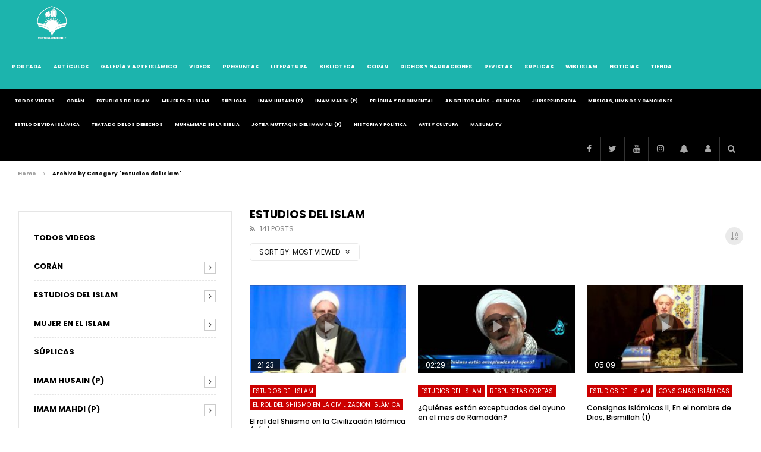

--- FILE ---
content_type: text/html; charset=UTF-8
request_url: https://video.islamoriente.com/category/estudios-del-islam/?archive_query=view&alphabet_filter
body_size: 33176
content:
<!doctype html>
<html lang="es" prefix="og: https://ogp.me/ns#">

<head>
	<meta charset="UTF-8">
	<meta name="viewport" content="width=device-width, initial-scale=1, maximum-scale=1">
    	<link rel="profile" href="http://gmpg.org/xfn/11">
	
<!-- Optimización en motores de búsqueda por Rank Math PRO - https://s.rankmath.com/home -->
<title>Estudios del Islam - video.islamoriente</title>
<meta name="robots" content="index, follow, max-snippet:-1, max-video-preview:-1, max-image-preview:large"/>
<link rel="canonical" href="https://video.islamoriente.com/category/estudios-del-islam/" />
<link rel="next" href="https://video.islamoriente.com/category/estudios-del-islam/page/2/" />
<meta property="og:locale" content="es_ES" />
<meta property="og:type" content="article" />
<meta property="og:title" content="Estudios del Islam - video.islamoriente" />
<meta property="og:url" content="https://video.islamoriente.com/category/estudios-del-islam/" />
<meta property="og:site_name" content="video.islamoriente" />
<meta name="twitter:card" content="summary_large_image" />
<meta name="twitter:title" content="Estudios del Islam - video.islamoriente" />
<meta name="twitter:label1" content="Entradas" />
<meta name="twitter:data1" content="86" />
<script type="application/ld+json" class="rank-math-schema-pro">{"@context":"https://schema.org","@graph":[{"@type":"Organization","@id":"https://video.islamoriente.com/#organization","name":"\u0642\u0627\u0644\u0628 \u0648\u0631\u062f\u067e\u0631\u0633 \u0648\u06cc\u062f\u0648 \u0631\u06cc\u0648 VidoRev | \u0642\u0627\u0644\u0628 \u0627\u0634\u062a\u0631\u0627\u06a9 \u0648\u06cc\u062f\u0626\u0648 \u0648 \u0645\u062c\u0644\u0647 \u0627\u06cc"},{"@type":"WebSite","@id":"https://video.islamoriente.com/#website","url":"https://video.islamoriente.com","name":"\u0642\u0627\u0644\u0628 \u0648\u0631\u062f\u067e\u0631\u0633 \u0648\u06cc\u062f\u0648 \u0631\u06cc\u0648 VidoRev | \u0642\u0627\u0644\u0628 \u0627\u0634\u062a\u0631\u0627\u06a9 \u0648\u06cc\u062f\u0626\u0648 \u0648 \u0645\u062c\u0644\u0647 \u0627\u06cc","publisher":{"@id":"https://video.islamoriente.com/#organization"},"inLanguage":"es"},{"@type":"CollectionPage","@id":"https://video.islamoriente.com/category/estudios-del-islam/#webpage","url":"https://video.islamoriente.com/category/estudios-del-islam/","name":"Estudios del Islam - video.islamoriente","isPartOf":{"@id":"https://video.islamoriente.com/#website"},"inLanguage":"es"}]}</script>
<!-- /Plugin Rank Math WordPress SEO -->

<link rel='dns-prefetch' href='//apis.google.com' />
<link rel='dns-prefetch' href='//fonts.googleapis.com' />
<link rel='dns-prefetch' href='//s.w.org' />
<link rel="alternate" type="application/rss+xml" title="video.islamoriente &raquo; Feed" href="https://video.islamoriente.com/feed/" />
<link rel="alternate" type="application/rss+xml" title="video.islamoriente &raquo; Feed de los comentarios" href="https://video.islamoriente.com/comments/feed/" />
<link rel="alternate" type="application/rss+xml" title="video.islamoriente &raquo; Categoría Estudios del Islam del feed" href="https://video.islamoriente.com/category/estudios-del-islam/feed/" />
<script type="text/javascript">
window._wpemojiSettings = {"baseUrl":"https:\/\/s.w.org\/images\/core\/emoji\/13.1.0\/72x72\/","ext":".png","svgUrl":"https:\/\/s.w.org\/images\/core\/emoji\/13.1.0\/svg\/","svgExt":".svg","source":{"concatemoji":"https:\/\/video.islamoriente.com\/wp-includes\/js\/wp-emoji-release.min.js?ver=5.9.12"}};
/*! This file is auto-generated */
!function(e,a,t){var n,r,o,i=a.createElement("canvas"),p=i.getContext&&i.getContext("2d");function s(e,t){var a=String.fromCharCode;p.clearRect(0,0,i.width,i.height),p.fillText(a.apply(this,e),0,0);e=i.toDataURL();return p.clearRect(0,0,i.width,i.height),p.fillText(a.apply(this,t),0,0),e===i.toDataURL()}function c(e){var t=a.createElement("script");t.src=e,t.defer=t.type="text/javascript",a.getElementsByTagName("head")[0].appendChild(t)}for(o=Array("flag","emoji"),t.supports={everything:!0,everythingExceptFlag:!0},r=0;r<o.length;r++)t.supports[o[r]]=function(e){if(!p||!p.fillText)return!1;switch(p.textBaseline="top",p.font="600 32px Arial",e){case"flag":return s([127987,65039,8205,9895,65039],[127987,65039,8203,9895,65039])?!1:!s([55356,56826,55356,56819],[55356,56826,8203,55356,56819])&&!s([55356,57332,56128,56423,56128,56418,56128,56421,56128,56430,56128,56423,56128,56447],[55356,57332,8203,56128,56423,8203,56128,56418,8203,56128,56421,8203,56128,56430,8203,56128,56423,8203,56128,56447]);case"emoji":return!s([10084,65039,8205,55357,56613],[10084,65039,8203,55357,56613])}return!1}(o[r]),t.supports.everything=t.supports.everything&&t.supports[o[r]],"flag"!==o[r]&&(t.supports.everythingExceptFlag=t.supports.everythingExceptFlag&&t.supports[o[r]]);t.supports.everythingExceptFlag=t.supports.everythingExceptFlag&&!t.supports.flag,t.DOMReady=!1,t.readyCallback=function(){t.DOMReady=!0},t.supports.everything||(n=function(){t.readyCallback()},a.addEventListener?(a.addEventListener("DOMContentLoaded",n,!1),e.addEventListener("load",n,!1)):(e.attachEvent("onload",n),a.attachEvent("onreadystatechange",function(){"complete"===a.readyState&&t.readyCallback()})),(n=t.source||{}).concatemoji?c(n.concatemoji):n.wpemoji&&n.twemoji&&(c(n.twemoji),c(n.wpemoji)))}(window,document,window._wpemojiSettings);
</script>
<style type="text/css">
img.wp-smiley,
img.emoji {
	display: inline !important;
	border: none !important;
	box-shadow: none !important;
	height: 1em !important;
	width: 1em !important;
	margin: 0 0.07em !important;
	vertical-align: -0.1em !important;
	background: none !important;
	padding: 0 !important;
}
</style>
	<link rel='stylesheet' id='sbi_styles-css'  href='https://video.islamoriente.com/wp-content/plugins/instagram-feed/css/sbi-styles.min.css?ver=6.0.5' type='text/css' media='all' />
<link rel='stylesheet' id='bdt-uikit-css'  href='https://video.islamoriente.com/wp-content/plugins/bdthemes-element-pack-lite/assets/css/bdt-uikit.css?ver=3.13.1' type='text/css' media='all' />
<link rel='stylesheet' id='ep-helper-css'  href='https://video.islamoriente.com/wp-content/plugins/bdthemes-element-pack-lite/assets/css/ep-helper.css?ver=4.2.1' type='text/css' media='all' />
<link rel='stylesheet' id='wp-block-library-css'  href='https://video.islamoriente.com/wp-includes/css/dist/block-library/style.min.css?ver=5.9.12' type='text/css' media='all' />
<link rel='stylesheet' id='bp-login-form-block-css'  href='https://video.islamoriente.com/wp-content/plugins/buddypress/bp-core/css/blocks/login-form.min.css?ver=10.3.0' type='text/css' media='all' />
<link rel='stylesheet' id='bp-member-block-css'  href='https://video.islamoriente.com/wp-content/plugins/buddypress/bp-members/css/blocks/member.min.css?ver=10.3.0' type='text/css' media='all' />
<link rel='stylesheet' id='bp-members-block-css'  href='https://video.islamoriente.com/wp-content/plugins/buddypress/bp-members/css/blocks/members.min.css?ver=10.3.0' type='text/css' media='all' />
<link rel='stylesheet' id='bp-dynamic-members-block-css'  href='https://video.islamoriente.com/wp-content/plugins/buddypress/bp-members/css/blocks/dynamic-members.min.css?ver=10.3.0' type='text/css' media='all' />
<link rel='stylesheet' id='bp-latest-activities-block-css'  href='https://video.islamoriente.com/wp-content/plugins/buddypress/bp-activity/css/blocks/latest-activities.min.css?ver=10.3.0' type='text/css' media='all' />
<style id='global-styles-inline-css' type='text/css'>
body{--wp--preset--color--black: #000000;--wp--preset--color--cyan-bluish-gray: #abb8c3;--wp--preset--color--white: #ffffff;--wp--preset--color--pale-pink: #f78da7;--wp--preset--color--vivid-red: #cf2e2e;--wp--preset--color--luminous-vivid-orange: #ff6900;--wp--preset--color--luminous-vivid-amber: #fcb900;--wp--preset--color--light-green-cyan: #7bdcb5;--wp--preset--color--vivid-green-cyan: #00d084;--wp--preset--color--pale-cyan-blue: #8ed1fc;--wp--preset--color--vivid-cyan-blue: #0693e3;--wp--preset--color--vivid-purple: #9b51e0;--wp--preset--gradient--vivid-cyan-blue-to-vivid-purple: linear-gradient(135deg,rgba(6,147,227,1) 0%,rgb(155,81,224) 100%);--wp--preset--gradient--light-green-cyan-to-vivid-green-cyan: linear-gradient(135deg,rgb(122,220,180) 0%,rgb(0,208,130) 100%);--wp--preset--gradient--luminous-vivid-amber-to-luminous-vivid-orange: linear-gradient(135deg,rgba(252,185,0,1) 0%,rgba(255,105,0,1) 100%);--wp--preset--gradient--luminous-vivid-orange-to-vivid-red: linear-gradient(135deg,rgba(255,105,0,1) 0%,rgb(207,46,46) 100%);--wp--preset--gradient--very-light-gray-to-cyan-bluish-gray: linear-gradient(135deg,rgb(238,238,238) 0%,rgb(169,184,195) 100%);--wp--preset--gradient--cool-to-warm-spectrum: linear-gradient(135deg,rgb(74,234,220) 0%,rgb(151,120,209) 20%,rgb(207,42,186) 40%,rgb(238,44,130) 60%,rgb(251,105,98) 80%,rgb(254,248,76) 100%);--wp--preset--gradient--blush-light-purple: linear-gradient(135deg,rgb(255,206,236) 0%,rgb(152,150,240) 100%);--wp--preset--gradient--blush-bordeaux: linear-gradient(135deg,rgb(254,205,165) 0%,rgb(254,45,45) 50%,rgb(107,0,62) 100%);--wp--preset--gradient--luminous-dusk: linear-gradient(135deg,rgb(255,203,112) 0%,rgb(199,81,192) 50%,rgb(65,88,208) 100%);--wp--preset--gradient--pale-ocean: linear-gradient(135deg,rgb(255,245,203) 0%,rgb(182,227,212) 50%,rgb(51,167,181) 100%);--wp--preset--gradient--electric-grass: linear-gradient(135deg,rgb(202,248,128) 0%,rgb(113,206,126) 100%);--wp--preset--gradient--midnight: linear-gradient(135deg,rgb(2,3,129) 0%,rgb(40,116,252) 100%);--wp--preset--duotone--dark-grayscale: url('#wp-duotone-dark-grayscale');--wp--preset--duotone--grayscale: url('#wp-duotone-grayscale');--wp--preset--duotone--purple-yellow: url('#wp-duotone-purple-yellow');--wp--preset--duotone--blue-red: url('#wp-duotone-blue-red');--wp--preset--duotone--midnight: url('#wp-duotone-midnight');--wp--preset--duotone--magenta-yellow: url('#wp-duotone-magenta-yellow');--wp--preset--duotone--purple-green: url('#wp-duotone-purple-green');--wp--preset--duotone--blue-orange: url('#wp-duotone-blue-orange');--wp--preset--font-size--small: 13px;--wp--preset--font-size--medium: 20px;--wp--preset--font-size--large: 36px;--wp--preset--font-size--x-large: 42px;}.has-black-color{color: var(--wp--preset--color--black) !important;}.has-cyan-bluish-gray-color{color: var(--wp--preset--color--cyan-bluish-gray) !important;}.has-white-color{color: var(--wp--preset--color--white) !important;}.has-pale-pink-color{color: var(--wp--preset--color--pale-pink) !important;}.has-vivid-red-color{color: var(--wp--preset--color--vivid-red) !important;}.has-luminous-vivid-orange-color{color: var(--wp--preset--color--luminous-vivid-orange) !important;}.has-luminous-vivid-amber-color{color: var(--wp--preset--color--luminous-vivid-amber) !important;}.has-light-green-cyan-color{color: var(--wp--preset--color--light-green-cyan) !important;}.has-vivid-green-cyan-color{color: var(--wp--preset--color--vivid-green-cyan) !important;}.has-pale-cyan-blue-color{color: var(--wp--preset--color--pale-cyan-blue) !important;}.has-vivid-cyan-blue-color{color: var(--wp--preset--color--vivid-cyan-blue) !important;}.has-vivid-purple-color{color: var(--wp--preset--color--vivid-purple) !important;}.has-black-background-color{background-color: var(--wp--preset--color--black) !important;}.has-cyan-bluish-gray-background-color{background-color: var(--wp--preset--color--cyan-bluish-gray) !important;}.has-white-background-color{background-color: var(--wp--preset--color--white) !important;}.has-pale-pink-background-color{background-color: var(--wp--preset--color--pale-pink) !important;}.has-vivid-red-background-color{background-color: var(--wp--preset--color--vivid-red) !important;}.has-luminous-vivid-orange-background-color{background-color: var(--wp--preset--color--luminous-vivid-orange) !important;}.has-luminous-vivid-amber-background-color{background-color: var(--wp--preset--color--luminous-vivid-amber) !important;}.has-light-green-cyan-background-color{background-color: var(--wp--preset--color--light-green-cyan) !important;}.has-vivid-green-cyan-background-color{background-color: var(--wp--preset--color--vivid-green-cyan) !important;}.has-pale-cyan-blue-background-color{background-color: var(--wp--preset--color--pale-cyan-blue) !important;}.has-vivid-cyan-blue-background-color{background-color: var(--wp--preset--color--vivid-cyan-blue) !important;}.has-vivid-purple-background-color{background-color: var(--wp--preset--color--vivid-purple) !important;}.has-black-border-color{border-color: var(--wp--preset--color--black) !important;}.has-cyan-bluish-gray-border-color{border-color: var(--wp--preset--color--cyan-bluish-gray) !important;}.has-white-border-color{border-color: var(--wp--preset--color--white) !important;}.has-pale-pink-border-color{border-color: var(--wp--preset--color--pale-pink) !important;}.has-vivid-red-border-color{border-color: var(--wp--preset--color--vivid-red) !important;}.has-luminous-vivid-orange-border-color{border-color: var(--wp--preset--color--luminous-vivid-orange) !important;}.has-luminous-vivid-amber-border-color{border-color: var(--wp--preset--color--luminous-vivid-amber) !important;}.has-light-green-cyan-border-color{border-color: var(--wp--preset--color--light-green-cyan) !important;}.has-vivid-green-cyan-border-color{border-color: var(--wp--preset--color--vivid-green-cyan) !important;}.has-pale-cyan-blue-border-color{border-color: var(--wp--preset--color--pale-cyan-blue) !important;}.has-vivid-cyan-blue-border-color{border-color: var(--wp--preset--color--vivid-cyan-blue) !important;}.has-vivid-purple-border-color{border-color: var(--wp--preset--color--vivid-purple) !important;}.has-vivid-cyan-blue-to-vivid-purple-gradient-background{background: var(--wp--preset--gradient--vivid-cyan-blue-to-vivid-purple) !important;}.has-light-green-cyan-to-vivid-green-cyan-gradient-background{background: var(--wp--preset--gradient--light-green-cyan-to-vivid-green-cyan) !important;}.has-luminous-vivid-amber-to-luminous-vivid-orange-gradient-background{background: var(--wp--preset--gradient--luminous-vivid-amber-to-luminous-vivid-orange) !important;}.has-luminous-vivid-orange-to-vivid-red-gradient-background{background: var(--wp--preset--gradient--luminous-vivid-orange-to-vivid-red) !important;}.has-very-light-gray-to-cyan-bluish-gray-gradient-background{background: var(--wp--preset--gradient--very-light-gray-to-cyan-bluish-gray) !important;}.has-cool-to-warm-spectrum-gradient-background{background: var(--wp--preset--gradient--cool-to-warm-spectrum) !important;}.has-blush-light-purple-gradient-background{background: var(--wp--preset--gradient--blush-light-purple) !important;}.has-blush-bordeaux-gradient-background{background: var(--wp--preset--gradient--blush-bordeaux) !important;}.has-luminous-dusk-gradient-background{background: var(--wp--preset--gradient--luminous-dusk) !important;}.has-pale-ocean-gradient-background{background: var(--wp--preset--gradient--pale-ocean) !important;}.has-electric-grass-gradient-background{background: var(--wp--preset--gradient--electric-grass) !important;}.has-midnight-gradient-background{background: var(--wp--preset--gradient--midnight) !important;}.has-small-font-size{font-size: var(--wp--preset--font-size--small) !important;}.has-medium-font-size{font-size: var(--wp--preset--font-size--medium) !important;}.has-large-font-size{font-size: var(--wp--preset--font-size--large) !important;}.has-x-large-font-size{font-size: var(--wp--preset--font-size--x-large) !important;}
</style>
<style id='extendify-gutenberg-patterns-and-templates-utilities-inline-css' type='text/css'>
.ext-absolute{position:absolute!important}.ext-relative{position:relative!important}.ext-top-base{top:var(--wp--style--block-gap,1.75rem)!important}.ext-top-lg{top:var(--extendify--spacing--large,3rem)!important}.ext--top-base{top:calc(var(--wp--style--block-gap, 1.75rem)*-1)!important}.ext--top-lg{top:calc(var(--extendify--spacing--large, 3rem)*-1)!important}.ext-right-base{right:var(--wp--style--block-gap,1.75rem)!important}.ext-right-lg{right:var(--extendify--spacing--large,3rem)!important}.ext--right-base{right:calc(var(--wp--style--block-gap, 1.75rem)*-1)!important}.ext--right-lg{right:calc(var(--extendify--spacing--large, 3rem)*-1)!important}.ext-bottom-base{bottom:var(--wp--style--block-gap,1.75rem)!important}.ext-bottom-lg{bottom:var(--extendify--spacing--large,3rem)!important}.ext--bottom-base{bottom:calc(var(--wp--style--block-gap, 1.75rem)*-1)!important}.ext--bottom-lg{bottom:calc(var(--extendify--spacing--large, 3rem)*-1)!important}.ext-left-base{left:var(--wp--style--block-gap,1.75rem)!important}.ext-left-lg{left:var(--extendify--spacing--large,3rem)!important}.ext--left-base{left:calc(var(--wp--style--block-gap, 1.75rem)*-1)!important}.ext--left-lg{left:calc(var(--extendify--spacing--large, 3rem)*-1)!important}.ext-order-1{order:1!important}.ext-order-2{order:2!important}.ext-col-auto{grid-column:auto!important}.ext-col-span-1{grid-column:span 1/span 1!important}.ext-col-span-2{grid-column:span 2/span 2!important}.ext-col-span-3{grid-column:span 3/span 3!important}.ext-col-span-4{grid-column:span 4/span 4!important}.ext-col-span-5{grid-column:span 5/span 5!important}.ext-col-span-6{grid-column:span 6/span 6!important}.ext-col-span-7{grid-column:span 7/span 7!important}.ext-col-span-8{grid-column:span 8/span 8!important}.ext-col-span-9{grid-column:span 9/span 9!important}.ext-col-span-10{grid-column:span 10/span 10!important}.ext-col-span-11{grid-column:span 11/span 11!important}.ext-col-span-12{grid-column:span 12/span 12!important}.ext-col-span-full{grid-column:1/-1!important}.ext-col-start-1{grid-column-start:1!important}.ext-col-start-2{grid-column-start:2!important}.ext-col-start-3{grid-column-start:3!important}.ext-col-start-4{grid-column-start:4!important}.ext-col-start-5{grid-column-start:5!important}.ext-col-start-6{grid-column-start:6!important}.ext-col-start-7{grid-column-start:7!important}.ext-col-start-8{grid-column-start:8!important}.ext-col-start-9{grid-column-start:9!important}.ext-col-start-10{grid-column-start:10!important}.ext-col-start-11{grid-column-start:11!important}.ext-col-start-12{grid-column-start:12!important}.ext-col-start-13{grid-column-start:13!important}.ext-col-start-auto{grid-column-start:auto!important}.ext-col-end-1{grid-column-end:1!important}.ext-col-end-2{grid-column-end:2!important}.ext-col-end-3{grid-column-end:3!important}.ext-col-end-4{grid-column-end:4!important}.ext-col-end-5{grid-column-end:5!important}.ext-col-end-6{grid-column-end:6!important}.ext-col-end-7{grid-column-end:7!important}.ext-col-end-8{grid-column-end:8!important}.ext-col-end-9{grid-column-end:9!important}.ext-col-end-10{grid-column-end:10!important}.ext-col-end-11{grid-column-end:11!important}.ext-col-end-12{grid-column-end:12!important}.ext-col-end-13{grid-column-end:13!important}.ext-col-end-auto{grid-column-end:auto!important}.ext-row-auto{grid-row:auto!important}.ext-row-span-1{grid-row:span 1/span 1!important}.ext-row-span-2{grid-row:span 2/span 2!important}.ext-row-span-3{grid-row:span 3/span 3!important}.ext-row-span-4{grid-row:span 4/span 4!important}.ext-row-span-5{grid-row:span 5/span 5!important}.ext-row-span-6{grid-row:span 6/span 6!important}.ext-row-span-full{grid-row:1/-1!important}.ext-row-start-1{grid-row-start:1!important}.ext-row-start-2{grid-row-start:2!important}.ext-row-start-3{grid-row-start:3!important}.ext-row-start-4{grid-row-start:4!important}.ext-row-start-5{grid-row-start:5!important}.ext-row-start-6{grid-row-start:6!important}.ext-row-start-7{grid-row-start:7!important}.ext-row-start-auto{grid-row-start:auto!important}.ext-row-end-1{grid-row-end:1!important}.ext-row-end-2{grid-row-end:2!important}.ext-row-end-3{grid-row-end:3!important}.ext-row-end-4{grid-row-end:4!important}.ext-row-end-5{grid-row-end:5!important}.ext-row-end-6{grid-row-end:6!important}.ext-row-end-7{grid-row-end:7!important}.ext-row-end-auto{grid-row-end:auto!important}.ext-m-0:not([style*=margin]){margin:0!important}.ext-m-auto:not([style*=margin]){margin:auto!important}.ext-m-base:not([style*=margin]){margin:var(--wp--style--block-gap,1.75rem)!important}.ext-m-lg:not([style*=margin]){margin:var(--extendify--spacing--large,3rem)!important}.ext--m-base:not([style*=margin]){margin:calc(var(--wp--style--block-gap, 1.75rem)*-1)!important}.ext--m-lg:not([style*=margin]){margin:calc(var(--extendify--spacing--large, 3rem)*-1)!important}.ext-mx-0:not([style*=margin]){margin-left:0!important;margin-right:0!important}.ext-mx-auto:not([style*=margin]){margin-left:auto!important;margin-right:auto!important}.ext-mx-base:not([style*=margin]){margin-left:var(--wp--style--block-gap,1.75rem)!important;margin-right:var(--wp--style--block-gap,1.75rem)!important}.ext-mx-lg:not([style*=margin]){margin-left:var(--extendify--spacing--large,3rem)!important;margin-right:var(--extendify--spacing--large,3rem)!important}.ext--mx-base:not([style*=margin]){margin-left:calc(var(--wp--style--block-gap, 1.75rem)*-1)!important;margin-right:calc(var(--wp--style--block-gap, 1.75rem)*-1)!important}.ext--mx-lg:not([style*=margin]){margin-left:calc(var(--extendify--spacing--large, 3rem)*-1)!important;margin-right:calc(var(--extendify--spacing--large, 3rem)*-1)!important}.ext-my-0:not([style*=margin]){margin-bottom:0!important;margin-top:0!important}.ext-my-auto:not([style*=margin]){margin-bottom:auto!important;margin-top:auto!important}.ext-my-base:not([style*=margin]){margin-bottom:var(--wp--style--block-gap,1.75rem)!important;margin-top:var(--wp--style--block-gap,1.75rem)!important}.ext-my-lg:not([style*=margin]){margin-bottom:var(--extendify--spacing--large,3rem)!important;margin-top:var(--extendify--spacing--large,3rem)!important}.ext--my-base:not([style*=margin]){margin-bottom:calc(var(--wp--style--block-gap, 1.75rem)*-1)!important;margin-top:calc(var(--wp--style--block-gap, 1.75rem)*-1)!important}.ext--my-lg:not([style*=margin]){margin-bottom:calc(var(--extendify--spacing--large, 3rem)*-1)!important;margin-top:calc(var(--extendify--spacing--large, 3rem)*-1)!important}.ext-mt-0:not([style*=margin]){margin-top:0!important}.ext-mt-auto:not([style*=margin]){margin-top:auto!important}.ext-mt-base:not([style*=margin]){margin-top:var(--wp--style--block-gap,1.75rem)!important}.ext-mt-lg:not([style*=margin]){margin-top:var(--extendify--spacing--large,3rem)!important}.ext--mt-base:not([style*=margin]){margin-top:calc(var(--wp--style--block-gap, 1.75rem)*-1)!important}.ext--mt-lg:not([style*=margin]){margin-top:calc(var(--extendify--spacing--large, 3rem)*-1)!important}.ext-mr-0:not([style*=margin]){margin-right:0!important}.ext-mr-auto:not([style*=margin]){margin-right:auto!important}.ext-mr-base:not([style*=margin]){margin-right:var(--wp--style--block-gap,1.75rem)!important}.ext-mr-lg:not([style*=margin]){margin-right:var(--extendify--spacing--large,3rem)!important}.ext--mr-base:not([style*=margin]){margin-right:calc(var(--wp--style--block-gap, 1.75rem)*-1)!important}.ext--mr-lg:not([style*=margin]){margin-right:calc(var(--extendify--spacing--large, 3rem)*-1)!important}.ext-mb-0:not([style*=margin]){margin-bottom:0!important}.ext-mb-auto:not([style*=margin]){margin-bottom:auto!important}.ext-mb-base:not([style*=margin]){margin-bottom:var(--wp--style--block-gap,1.75rem)!important}.ext-mb-lg:not([style*=margin]){margin-bottom:var(--extendify--spacing--large,3rem)!important}.ext--mb-base:not([style*=margin]){margin-bottom:calc(var(--wp--style--block-gap, 1.75rem)*-1)!important}.ext--mb-lg:not([style*=margin]){margin-bottom:calc(var(--extendify--spacing--large, 3rem)*-1)!important}.ext-ml-0:not([style*=margin]){margin-left:0!important}.ext-ml-auto:not([style*=margin]){margin-left:auto!important}.ext-ml-base:not([style*=margin]){margin-left:var(--wp--style--block-gap,1.75rem)!important}.ext-ml-lg:not([style*=margin]){margin-left:var(--extendify--spacing--large,3rem)!important}.ext--ml-base:not([style*=margin]){margin-left:calc(var(--wp--style--block-gap, 1.75rem)*-1)!important}.ext--ml-lg:not([style*=margin]){margin-left:calc(var(--extendify--spacing--large, 3rem)*-1)!important}.ext-block{display:block!important}.ext-inline-block{display:inline-block!important}.ext-inline{display:inline!important}.ext-flex{display:flex!important}.ext-inline-flex{display:inline-flex!important}.ext-grid{display:grid!important}.ext-inline-grid{display:inline-grid!important}.ext-hidden{display:none!important}.ext-w-auto{width:auto!important}.ext-w-full{width:100%!important}.ext-max-w-full{max-width:100%!important}.ext-flex-1{flex:1 1 0%!important}.ext-flex-auto{flex:1 1 auto!important}.ext-flex-initial{flex:0 1 auto!important}.ext-flex-none{flex:none!important}.ext-flex-shrink-0{flex-shrink:0!important}.ext-flex-shrink{flex-shrink:1!important}.ext-flex-grow-0{flex-grow:0!important}.ext-flex-grow{flex-grow:1!important}.ext-list-none{list-style-type:none!important}.ext-grid-cols-1{grid-template-columns:repeat(1,minmax(0,1fr))!important}.ext-grid-cols-2{grid-template-columns:repeat(2,minmax(0,1fr))!important}.ext-grid-cols-3{grid-template-columns:repeat(3,minmax(0,1fr))!important}.ext-grid-cols-4{grid-template-columns:repeat(4,minmax(0,1fr))!important}.ext-grid-cols-5{grid-template-columns:repeat(5,minmax(0,1fr))!important}.ext-grid-cols-6{grid-template-columns:repeat(6,minmax(0,1fr))!important}.ext-grid-cols-7{grid-template-columns:repeat(7,minmax(0,1fr))!important}.ext-grid-cols-8{grid-template-columns:repeat(8,minmax(0,1fr))!important}.ext-grid-cols-9{grid-template-columns:repeat(9,minmax(0,1fr))!important}.ext-grid-cols-10{grid-template-columns:repeat(10,minmax(0,1fr))!important}.ext-grid-cols-11{grid-template-columns:repeat(11,minmax(0,1fr))!important}.ext-grid-cols-12{grid-template-columns:repeat(12,minmax(0,1fr))!important}.ext-grid-cols-none{grid-template-columns:none!important}.ext-grid-rows-1{grid-template-rows:repeat(1,minmax(0,1fr))!important}.ext-grid-rows-2{grid-template-rows:repeat(2,minmax(0,1fr))!important}.ext-grid-rows-3{grid-template-rows:repeat(3,minmax(0,1fr))!important}.ext-grid-rows-4{grid-template-rows:repeat(4,minmax(0,1fr))!important}.ext-grid-rows-5{grid-template-rows:repeat(5,minmax(0,1fr))!important}.ext-grid-rows-6{grid-template-rows:repeat(6,minmax(0,1fr))!important}.ext-grid-rows-none{grid-template-rows:none!important}.ext-flex-row{flex-direction:row!important}.ext-flex-row-reverse{flex-direction:row-reverse!important}.ext-flex-col{flex-direction:column!important}.ext-flex-col-reverse{flex-direction:column-reverse!important}.ext-flex-wrap{flex-wrap:wrap!important}.ext-flex-wrap-reverse{flex-wrap:wrap-reverse!important}.ext-flex-nowrap{flex-wrap:nowrap!important}.ext-items-start{align-items:flex-start!important}.ext-items-end{align-items:flex-end!important}.ext-items-center{align-items:center!important}.ext-items-baseline{align-items:baseline!important}.ext-items-stretch{align-items:stretch!important}.ext-justify-start{justify-content:flex-start!important}.ext-justify-end{justify-content:flex-end!important}.ext-justify-center{justify-content:center!important}.ext-justify-between{justify-content:space-between!important}.ext-justify-around{justify-content:space-around!important}.ext-justify-evenly{justify-content:space-evenly!important}.ext-justify-items-start{justify-items:start!important}.ext-justify-items-end{justify-items:end!important}.ext-justify-items-center{justify-items:center!important}.ext-justify-items-stretch{justify-items:stretch!important}.ext-gap-0{gap:0!important}.ext-gap-base{gap:var(--wp--style--block-gap,1.75rem)!important}.ext-gap-lg{gap:var(--extendify--spacing--large,3rem)!important}.ext-gap-x-0{-moz-column-gap:0!important;column-gap:0!important}.ext-gap-x-base{-moz-column-gap:var(--wp--style--block-gap,1.75rem)!important;column-gap:var(--wp--style--block-gap,1.75rem)!important}.ext-gap-x-lg{-moz-column-gap:var(--extendify--spacing--large,3rem)!important;column-gap:var(--extendify--spacing--large,3rem)!important}.ext-gap-y-0{row-gap:0!important}.ext-gap-y-base{row-gap:var(--wp--style--block-gap,1.75rem)!important}.ext-gap-y-lg{row-gap:var(--extendify--spacing--large,3rem)!important}.ext-justify-self-auto{justify-self:auto!important}.ext-justify-self-start{justify-self:start!important}.ext-justify-self-end{justify-self:end!important}.ext-justify-self-center{justify-self:center!important}.ext-justify-self-stretch{justify-self:stretch!important}.ext-rounded-none{border-radius:0!important}.ext-rounded-full{border-radius:9999px!important}.ext-rounded-t-none{border-top-left-radius:0!important;border-top-right-radius:0!important}.ext-rounded-t-full{border-top-left-radius:9999px!important;border-top-right-radius:9999px!important}.ext-rounded-r-none{border-bottom-right-radius:0!important;border-top-right-radius:0!important}.ext-rounded-r-full{border-bottom-right-radius:9999px!important;border-top-right-radius:9999px!important}.ext-rounded-b-none{border-bottom-left-radius:0!important;border-bottom-right-radius:0!important}.ext-rounded-b-full{border-bottom-left-radius:9999px!important;border-bottom-right-radius:9999px!important}.ext-rounded-l-none{border-bottom-left-radius:0!important;border-top-left-radius:0!important}.ext-rounded-l-full{border-bottom-left-radius:9999px!important;border-top-left-radius:9999px!important}.ext-rounded-tl-none{border-top-left-radius:0!important}.ext-rounded-tl-full{border-top-left-radius:9999px!important}.ext-rounded-tr-none{border-top-right-radius:0!important}.ext-rounded-tr-full{border-top-right-radius:9999px!important}.ext-rounded-br-none{border-bottom-right-radius:0!important}.ext-rounded-br-full{border-bottom-right-radius:9999px!important}.ext-rounded-bl-none{border-bottom-left-radius:0!important}.ext-rounded-bl-full{border-bottom-left-radius:9999px!important}.ext-border-0{border-width:0!important}.ext-border-t-0{border-top-width:0!important}.ext-border-r-0{border-right-width:0!important}.ext-border-b-0{border-bottom-width:0!important}.ext-border-l-0{border-left-width:0!important}.ext-p-0:not([style*=padding]){padding:0!important}.ext-p-base:not([style*=padding]){padding:var(--wp--style--block-gap,1.75rem)!important}.ext-p-lg:not([style*=padding]){padding:var(--extendify--spacing--large,3rem)!important}.ext-px-0:not([style*=padding]){padding-left:0!important;padding-right:0!important}.ext-px-base:not([style*=padding]){padding-left:var(--wp--style--block-gap,1.75rem)!important;padding-right:var(--wp--style--block-gap,1.75rem)!important}.ext-px-lg:not([style*=padding]){padding-left:var(--extendify--spacing--large,3rem)!important;padding-right:var(--extendify--spacing--large,3rem)!important}.ext-py-0:not([style*=padding]){padding-bottom:0!important;padding-top:0!important}.ext-py-base:not([style*=padding]){padding-bottom:var(--wp--style--block-gap,1.75rem)!important;padding-top:var(--wp--style--block-gap,1.75rem)!important}.ext-py-lg:not([style*=padding]){padding-bottom:var(--extendify--spacing--large,3rem)!important;padding-top:var(--extendify--spacing--large,3rem)!important}.ext-pt-0:not([style*=padding]){padding-top:0!important}.ext-pt-base:not([style*=padding]){padding-top:var(--wp--style--block-gap,1.75rem)!important}.ext-pt-lg:not([style*=padding]){padding-top:var(--extendify--spacing--large,3rem)!important}.ext-pr-0:not([style*=padding]){padding-right:0!important}.ext-pr-base:not([style*=padding]){padding-right:var(--wp--style--block-gap,1.75rem)!important}.ext-pr-lg:not([style*=padding]){padding-right:var(--extendify--spacing--large,3rem)!important}.ext-pb-0:not([style*=padding]){padding-bottom:0!important}.ext-pb-base:not([style*=padding]){padding-bottom:var(--wp--style--block-gap,1.75rem)!important}.ext-pb-lg:not([style*=padding]){padding-bottom:var(--extendify--spacing--large,3rem)!important}.ext-pl-0:not([style*=padding]){padding-left:0!important}.ext-pl-base:not([style*=padding]){padding-left:var(--wp--style--block-gap,1.75rem)!important}.ext-pl-lg:not([style*=padding]){padding-left:var(--extendify--spacing--large,3rem)!important}.ext-text-left{text-align:left!important}.ext-text-center{text-align:center!important}.ext-text-right{text-align:right!important}.ext-leading-none{line-height:1!important}.ext-leading-tight{line-height:1.25!important}.ext-leading-snug{line-height:1.375!important}.ext-leading-normal{line-height:1.5!important}.ext-leading-relaxed{line-height:1.625!important}.ext-leading-loose{line-height:2!important}.clip-path--rhombus img{-webkit-clip-path:polygon(15% 6%,80% 29%,84% 93%,23% 69%);clip-path:polygon(15% 6%,80% 29%,84% 93%,23% 69%)}.clip-path--diamond img{-webkit-clip-path:polygon(5% 29%,60% 2%,91% 64%,36% 89%);clip-path:polygon(5% 29%,60% 2%,91% 64%,36% 89%)}.clip-path--rhombus-alt img{-webkit-clip-path:polygon(14% 9%,85% 24%,91% 89%,19% 76%);clip-path:polygon(14% 9%,85% 24%,91% 89%,19% 76%)}.wp-block-columns[class*=fullwidth-cols]{margin-bottom:unset}.wp-block-column.editor\:pointer-events-none{margin-bottom:0!important;margin-top:0!important}.is-root-container.block-editor-block-list__layout>[data-align=full]:not(:first-of-type)>.wp-block-column.editor\:pointer-events-none,.is-root-container.block-editor-block-list__layout>[data-align=wide]>.wp-block-column.editor\:pointer-events-none{margin-top:calc(var(--wp--style--block-gap, 28px)*-1)!important}.ext .wp-block-columns .wp-block-column[style*=padding]{padding-left:0!important;padding-right:0!important}.ext .wp-block-columns+.wp-block-columns:not([class*=mt-]):not([class*=my-]):not([style*=margin]){margin-top:0!important}[class*=fullwidth-cols] .wp-block-column:first-child,[class*=fullwidth-cols] .wp-block-group:first-child{margin-top:0}[class*=fullwidth-cols] .wp-block-column:last-child,[class*=fullwidth-cols] .wp-block-group:last-child{margin-bottom:0}[class*=fullwidth-cols] .wp-block-column:first-child>*,[class*=fullwidth-cols] .wp-block-column>:first-child{margin-top:0}.ext .is-not-stacked-on-mobile .wp-block-column,[class*=fullwidth-cols] .wp-block-column>:last-child{margin-bottom:0}.wp-block-columns[class*=fullwidth-cols]:not(.is-not-stacked-on-mobile)>.wp-block-column:not(:last-child){margin-bottom:var(--wp--style--block-gap,1.75rem)}@media (min-width:782px){.wp-block-columns[class*=fullwidth-cols]:not(.is-not-stacked-on-mobile)>.wp-block-column:not(:last-child){margin-bottom:0}}.wp-block-columns[class*=fullwidth-cols].is-not-stacked-on-mobile>.wp-block-column{margin-bottom:0!important}@media (min-width:600px) and (max-width:781px){.wp-block-columns[class*=fullwidth-cols]:not(.is-not-stacked-on-mobile)>.wp-block-column:nth-child(2n){margin-left:var(--wp--style--block-gap,2em)}}@media (max-width:781px){.tablet\:fullwidth-cols.wp-block-columns:not(.is-not-stacked-on-mobile){flex-wrap:wrap}.tablet\:fullwidth-cols.wp-block-columns:not(.is-not-stacked-on-mobile)>.wp-block-column,.tablet\:fullwidth-cols.wp-block-columns:not(.is-not-stacked-on-mobile)>.wp-block-column:not([style*=margin]){margin-left:0!important}.tablet\:fullwidth-cols.wp-block-columns:not(.is-not-stacked-on-mobile)>.wp-block-column{flex-basis:100%!important}}@media (max-width:1079px){.desktop\:fullwidth-cols.wp-block-columns:not(.is-not-stacked-on-mobile){flex-wrap:wrap}.desktop\:fullwidth-cols.wp-block-columns:not(.is-not-stacked-on-mobile)>.wp-block-column,.desktop\:fullwidth-cols.wp-block-columns:not(.is-not-stacked-on-mobile)>.wp-block-column:not([style*=margin]){margin-left:0!important}.desktop\:fullwidth-cols.wp-block-columns:not(.is-not-stacked-on-mobile)>.wp-block-column{flex-basis:100%!important}.desktop\:fullwidth-cols.wp-block-columns:not(.is-not-stacked-on-mobile)>.wp-block-column:not(:last-child){margin-bottom:var(--wp--style--block-gap,1.75rem)!important}}.direction-rtl{direction:rtl}.direction-ltr{direction:ltr}.is-style-inline-list{padding-left:0!important}.is-style-inline-list li{list-style-type:none!important}@media (min-width:782px){.is-style-inline-list li{display:inline!important;margin-right:var(--wp--style--block-gap,1.75rem)!important}}@media (min-width:782px){.is-style-inline-list li:first-child{margin-left:0!important}}@media (min-width:782px){.is-style-inline-list li:last-child{margin-right:0!important}}.bring-to-front{position:relative;z-index:10}.text-stroke{-webkit-text-stroke-color:var(--wp--preset--color--background)}.text-stroke,.text-stroke--primary{-webkit-text-stroke-width:var(
        --wp--custom--typography--text-stroke-width,2px
    )}.text-stroke--primary{-webkit-text-stroke-color:var(--wp--preset--color--primary)}.text-stroke--secondary{-webkit-text-stroke-width:var(
        --wp--custom--typography--text-stroke-width,2px
    );-webkit-text-stroke-color:var(--wp--preset--color--secondary)}.editor\:no-caption .block-editor-rich-text__editable{display:none!important}.editor\:no-inserter .wp-block-column:not(.is-selected)>.block-list-appender,.editor\:no-inserter .wp-block-cover__inner-container>.block-list-appender,.editor\:no-inserter .wp-block-group__inner-container>.block-list-appender,.editor\:no-inserter>.block-list-appender{display:none}.editor\:no-resize .components-resizable-box__handle,.editor\:no-resize .components-resizable-box__handle:after,.editor\:no-resize .components-resizable-box__side-handle:before{display:none;pointer-events:none}.editor\:no-resize .components-resizable-box__container{display:block}.editor\:pointer-events-none{pointer-events:none}.is-style-angled{justify-content:flex-end}.ext .is-style-angled>[class*=_inner-container],.is-style-angled{align-items:center}.is-style-angled .wp-block-cover__image-background,.is-style-angled .wp-block-cover__video-background{-webkit-clip-path:polygon(0 0,30% 0,50% 100%,0 100%);clip-path:polygon(0 0,30% 0,50% 100%,0 100%);z-index:1}@media (min-width:782px){.is-style-angled .wp-block-cover__image-background,.is-style-angled .wp-block-cover__video-background{-webkit-clip-path:polygon(0 0,55% 0,65% 100%,0 100%);clip-path:polygon(0 0,55% 0,65% 100%,0 100%)}}.has-foreground-color{color:var(--wp--preset--color--foreground,#000)!important}.has-foreground-background-color{background-color:var(--wp--preset--color--foreground,#000)!important}.has-background-color{color:var(--wp--preset--color--background,#fff)!important}.has-background-background-color{background-color:var(--wp--preset--color--background,#fff)!important}.has-primary-color{color:var(--wp--preset--color--primary,#4b5563)!important}.has-primary-background-color{background-color:var(--wp--preset--color--primary,#4b5563)!important}.has-secondary-color{color:var(--wp--preset--color--secondary,#9ca3af)!important}.has-secondary-background-color{background-color:var(--wp--preset--color--secondary,#9ca3af)!important}.ext.has-text-color h1,.ext.has-text-color h2,.ext.has-text-color h3,.ext.has-text-color h4,.ext.has-text-color h5,.ext.has-text-color h6,.ext.has-text-color p{color:currentColor}.has-white-color{color:var(--wp--preset--color--white,#fff)!important}.has-black-color{color:var(--wp--preset--color--black,#000)!important}.has-ext-foreground-background-color{background-color:var(
        --wp--preset--color--foreground,var(--wp--preset--color--black,#000)
    )!important}.has-ext-primary-background-color{background-color:var(
        --wp--preset--color--primary,var(--wp--preset--color--cyan-bluish-gray,#000)
    )!important}.wp-block-button__link.has-black-background-color{border-color:var(--wp--preset--color--black,#000)}.wp-block-button__link.has-white-background-color{border-color:var(--wp--preset--color--white,#fff)}.has-ext-small-font-size{font-size:var(--wp--preset--font-size--ext-small)!important}.has-ext-medium-font-size{font-size:var(--wp--preset--font-size--ext-medium)!important}.has-ext-large-font-size{font-size:var(--wp--preset--font-size--ext-large)!important;line-height:1.2}.has-ext-x-large-font-size{font-size:var(--wp--preset--font-size--ext-x-large)!important;line-height:1}.has-ext-xx-large-font-size{font-size:var(--wp--preset--font-size--ext-xx-large)!important;line-height:1}.has-ext-x-large-font-size:not([style*=line-height]),.has-ext-xx-large-font-size:not([style*=line-height]){line-height:1.1}.ext .wp-block-group>*{margin-bottom:0;margin-top:0}.ext .wp-block-group>*+*{margin-bottom:0}.ext .wp-block-group>*+*,.ext h2{margin-top:var(--wp--style--block-gap,1.75rem)}.ext h2{margin-bottom:var(--wp--style--block-gap,1.75rem)}.has-ext-x-large-font-size+h3,.has-ext-x-large-font-size+p{margin-top:.5rem}.ext .wp-block-buttons>.wp-block-button.wp-block-button__width-25{min-width:12rem;width:calc(25% - var(--wp--style--block-gap, .5em)*.75)}.ext .ext-grid>[class*=_inner-container]{display:grid}.ext>[class*=_inner-container]>.ext-grid:not([class*=columns]),.ext>[class*=_inner-container]>.wp-block>.ext-grid:not([class*=columns]){display:initial!important}.ext .ext-grid-cols-1>[class*=_inner-container]{grid-template-columns:repeat(1,minmax(0,1fr))!important}.ext .ext-grid-cols-2>[class*=_inner-container]{grid-template-columns:repeat(2,minmax(0,1fr))!important}.ext .ext-grid-cols-3>[class*=_inner-container]{grid-template-columns:repeat(3,minmax(0,1fr))!important}.ext .ext-grid-cols-4>[class*=_inner-container]{grid-template-columns:repeat(4,minmax(0,1fr))!important}.ext .ext-grid-cols-5>[class*=_inner-container]{grid-template-columns:repeat(5,minmax(0,1fr))!important}.ext .ext-grid-cols-6>[class*=_inner-container]{grid-template-columns:repeat(6,minmax(0,1fr))!important}.ext .ext-grid-cols-7>[class*=_inner-container]{grid-template-columns:repeat(7,minmax(0,1fr))!important}.ext .ext-grid-cols-8>[class*=_inner-container]{grid-template-columns:repeat(8,minmax(0,1fr))!important}.ext .ext-grid-cols-9>[class*=_inner-container]{grid-template-columns:repeat(9,minmax(0,1fr))!important}.ext .ext-grid-cols-10>[class*=_inner-container]{grid-template-columns:repeat(10,minmax(0,1fr))!important}.ext .ext-grid-cols-11>[class*=_inner-container]{grid-template-columns:repeat(11,minmax(0,1fr))!important}.ext .ext-grid-cols-12>[class*=_inner-container]{grid-template-columns:repeat(12,minmax(0,1fr))!important}.ext .ext-grid-cols-13>[class*=_inner-container]{grid-template-columns:repeat(13,minmax(0,1fr))!important}.ext .ext-grid-cols-none>[class*=_inner-container]{grid-template-columns:none!important}.ext .ext-grid-rows-1>[class*=_inner-container]{grid-template-rows:repeat(1,minmax(0,1fr))!important}.ext .ext-grid-rows-2>[class*=_inner-container]{grid-template-rows:repeat(2,minmax(0,1fr))!important}.ext .ext-grid-rows-3>[class*=_inner-container]{grid-template-rows:repeat(3,minmax(0,1fr))!important}.ext .ext-grid-rows-4>[class*=_inner-container]{grid-template-rows:repeat(4,minmax(0,1fr))!important}.ext .ext-grid-rows-5>[class*=_inner-container]{grid-template-rows:repeat(5,minmax(0,1fr))!important}.ext .ext-grid-rows-6>[class*=_inner-container]{grid-template-rows:repeat(6,minmax(0,1fr))!important}.ext .ext-grid-rows-none>[class*=_inner-container]{grid-template-rows:none!important}.ext .ext-items-start>[class*=_inner-container]{align-items:flex-start!important}.ext .ext-items-end>[class*=_inner-container]{align-items:flex-end!important}.ext .ext-items-center>[class*=_inner-container]{align-items:center!important}.ext .ext-items-baseline>[class*=_inner-container]{align-items:baseline!important}.ext .ext-items-stretch>[class*=_inner-container]{align-items:stretch!important}.ext.wp-block-group>:last-child{margin-bottom:0}.ext .wp-block-group__inner-container{padding:0!important}.ext.has-background{padding-left:var(--wp--style--block-gap,1.75rem);padding-right:var(--wp--style--block-gap,1.75rem)}.ext [class*=inner-container]>.alignwide [class*=inner-container],.ext [class*=inner-container]>[data-align=wide] [class*=inner-container]{max-width:var(--responsive--alignwide-width,120rem)}.ext [class*=inner-container]>.alignwide [class*=inner-container]>*,.ext [class*=inner-container]>[data-align=wide] [class*=inner-container]>*{max-width:100%!important}.ext .wp-block-image{position:relative;text-align:center}.ext .wp-block-image img{display:inline-block;vertical-align:middle}body{--extendify--spacing--large:var(
        --wp--custom--spacing--large,clamp(2em,8vw,8em)
    );--wp--preset--font-size--ext-small:1rem;--wp--preset--font-size--ext-medium:1.125rem;--wp--preset--font-size--ext-large:clamp(1.65rem,3.5vw,2.15rem);--wp--preset--font-size--ext-x-large:clamp(3rem,6vw,4.75rem);--wp--preset--font-size--ext-xx-large:clamp(3.25rem,7.5vw,5.75rem);--wp--preset--color--black:#000;--wp--preset--color--white:#fff}.ext *{box-sizing:border-box}.block-editor-block-preview__content-iframe .ext [data-type="core/spacer"] .components-resizable-box__container{background:transparent!important}.block-editor-block-preview__content-iframe .ext [data-type="core/spacer"] .block-library-spacer__resize-container:before{display:none!important}.ext .wp-block-group__inner-container figure.wp-block-gallery.alignfull{margin-bottom:unset;margin-top:unset}.ext .alignwide{margin-left:auto!important;margin-right:auto!important}.is-root-container.block-editor-block-list__layout>[data-align=full]:not(:first-of-type)>.ext-my-0,.is-root-container.block-editor-block-list__layout>[data-align=wide]>.ext-my-0:not([style*=margin]){margin-top:calc(var(--wp--style--block-gap, 28px)*-1)!important}.block-editor-block-preview__content-iframe .preview\:min-h-50{min-height:50vw!important}.block-editor-block-preview__content-iframe .preview\:min-h-60{min-height:60vw!important}.block-editor-block-preview__content-iframe .preview\:min-h-70{min-height:70vw!important}.block-editor-block-preview__content-iframe .preview\:min-h-80{min-height:80vw!important}.block-editor-block-preview__content-iframe .preview\:min-h-100{min-height:100vw!important}.ext-mr-0.alignfull:not([style*=margin]):not([style*=margin]){margin-right:0!important}.ext-ml-0:not([style*=margin]):not([style*=margin]){margin-left:0!important}.is-root-container .wp-block[data-align=full]>.ext-mx-0:not([style*=margin]):not([style*=margin]){margin-left:calc(var(--wp--custom--spacing--outer, 0)*1)!important;margin-right:calc(var(--wp--custom--spacing--outer, 0)*1)!important;overflow:hidden;width:unset}@media (min-width:782px){.tablet\:ext-absolute{position:absolute!important}.tablet\:ext-relative{position:relative!important}.tablet\:ext-top-base{top:var(--wp--style--block-gap,1.75rem)!important}.tablet\:ext-top-lg{top:var(--extendify--spacing--large,3rem)!important}.tablet\:ext--top-base{top:calc(var(--wp--style--block-gap, 1.75rem)*-1)!important}.tablet\:ext--top-lg{top:calc(var(--extendify--spacing--large, 3rem)*-1)!important}.tablet\:ext-right-base{right:var(--wp--style--block-gap,1.75rem)!important}.tablet\:ext-right-lg{right:var(--extendify--spacing--large,3rem)!important}.tablet\:ext--right-base{right:calc(var(--wp--style--block-gap, 1.75rem)*-1)!important}.tablet\:ext--right-lg{right:calc(var(--extendify--spacing--large, 3rem)*-1)!important}.tablet\:ext-bottom-base{bottom:var(--wp--style--block-gap,1.75rem)!important}.tablet\:ext-bottom-lg{bottom:var(--extendify--spacing--large,3rem)!important}.tablet\:ext--bottom-base{bottom:calc(var(--wp--style--block-gap, 1.75rem)*-1)!important}.tablet\:ext--bottom-lg{bottom:calc(var(--extendify--spacing--large, 3rem)*-1)!important}.tablet\:ext-left-base{left:var(--wp--style--block-gap,1.75rem)!important}.tablet\:ext-left-lg{left:var(--extendify--spacing--large,3rem)!important}.tablet\:ext--left-base{left:calc(var(--wp--style--block-gap, 1.75rem)*-1)!important}.tablet\:ext--left-lg{left:calc(var(--extendify--spacing--large, 3rem)*-1)!important}.tablet\:ext-order-1{order:1!important}.tablet\:ext-order-2{order:2!important}.tablet\:ext-m-0:not([style*=margin]){margin:0!important}.tablet\:ext-m-auto:not([style*=margin]){margin:auto!important}.tablet\:ext-m-base:not([style*=margin]){margin:var(--wp--style--block-gap,1.75rem)!important}.tablet\:ext-m-lg:not([style*=margin]){margin:var(--extendify--spacing--large,3rem)!important}.tablet\:ext--m-base:not([style*=margin]){margin:calc(var(--wp--style--block-gap, 1.75rem)*-1)!important}.tablet\:ext--m-lg:not([style*=margin]){margin:calc(var(--extendify--spacing--large, 3rem)*-1)!important}.tablet\:ext-mx-0:not([style*=margin]){margin-left:0!important;margin-right:0!important}.tablet\:ext-mx-auto:not([style*=margin]){margin-left:auto!important;margin-right:auto!important}.tablet\:ext-mx-base:not([style*=margin]){margin-left:var(--wp--style--block-gap,1.75rem)!important;margin-right:var(--wp--style--block-gap,1.75rem)!important}.tablet\:ext-mx-lg:not([style*=margin]){margin-left:var(--extendify--spacing--large,3rem)!important;margin-right:var(--extendify--spacing--large,3rem)!important}.tablet\:ext--mx-base:not([style*=margin]){margin-left:calc(var(--wp--style--block-gap, 1.75rem)*-1)!important;margin-right:calc(var(--wp--style--block-gap, 1.75rem)*-1)!important}.tablet\:ext--mx-lg:not([style*=margin]){margin-left:calc(var(--extendify--spacing--large, 3rem)*-1)!important;margin-right:calc(var(--extendify--spacing--large, 3rem)*-1)!important}.tablet\:ext-my-0:not([style*=margin]){margin-bottom:0!important;margin-top:0!important}.tablet\:ext-my-auto:not([style*=margin]){margin-bottom:auto!important;margin-top:auto!important}.tablet\:ext-my-base:not([style*=margin]){margin-bottom:var(--wp--style--block-gap,1.75rem)!important;margin-top:var(--wp--style--block-gap,1.75rem)!important}.tablet\:ext-my-lg:not([style*=margin]){margin-bottom:var(--extendify--spacing--large,3rem)!important;margin-top:var(--extendify--spacing--large,3rem)!important}.tablet\:ext--my-base:not([style*=margin]){margin-bottom:calc(var(--wp--style--block-gap, 1.75rem)*-1)!important;margin-top:calc(var(--wp--style--block-gap, 1.75rem)*-1)!important}.tablet\:ext--my-lg:not([style*=margin]){margin-bottom:calc(var(--extendify--spacing--large, 3rem)*-1)!important;margin-top:calc(var(--extendify--spacing--large, 3rem)*-1)!important}.tablet\:ext-mt-0:not([style*=margin]){margin-top:0!important}.tablet\:ext-mt-auto:not([style*=margin]){margin-top:auto!important}.tablet\:ext-mt-base:not([style*=margin]){margin-top:var(--wp--style--block-gap,1.75rem)!important}.tablet\:ext-mt-lg:not([style*=margin]){margin-top:var(--extendify--spacing--large,3rem)!important}.tablet\:ext--mt-base:not([style*=margin]){margin-top:calc(var(--wp--style--block-gap, 1.75rem)*-1)!important}.tablet\:ext--mt-lg:not([style*=margin]){margin-top:calc(var(--extendify--spacing--large, 3rem)*-1)!important}.tablet\:ext-mr-0:not([style*=margin]){margin-right:0!important}.tablet\:ext-mr-auto:not([style*=margin]){margin-right:auto!important}.tablet\:ext-mr-base:not([style*=margin]){margin-right:var(--wp--style--block-gap,1.75rem)!important}.tablet\:ext-mr-lg:not([style*=margin]){margin-right:var(--extendify--spacing--large,3rem)!important}.tablet\:ext--mr-base:not([style*=margin]){margin-right:calc(var(--wp--style--block-gap, 1.75rem)*-1)!important}.tablet\:ext--mr-lg:not([style*=margin]){margin-right:calc(var(--extendify--spacing--large, 3rem)*-1)!important}.tablet\:ext-mb-0:not([style*=margin]){margin-bottom:0!important}.tablet\:ext-mb-auto:not([style*=margin]){margin-bottom:auto!important}.tablet\:ext-mb-base:not([style*=margin]){margin-bottom:var(--wp--style--block-gap,1.75rem)!important}.tablet\:ext-mb-lg:not([style*=margin]){margin-bottom:var(--extendify--spacing--large,3rem)!important}.tablet\:ext--mb-base:not([style*=margin]){margin-bottom:calc(var(--wp--style--block-gap, 1.75rem)*-1)!important}.tablet\:ext--mb-lg:not([style*=margin]){margin-bottom:calc(var(--extendify--spacing--large, 3rem)*-1)!important}.tablet\:ext-ml-0:not([style*=margin]){margin-left:0!important}.tablet\:ext-ml-auto:not([style*=margin]){margin-left:auto!important}.tablet\:ext-ml-base:not([style*=margin]){margin-left:var(--wp--style--block-gap,1.75rem)!important}.tablet\:ext-ml-lg:not([style*=margin]){margin-left:var(--extendify--spacing--large,3rem)!important}.tablet\:ext--ml-base:not([style*=margin]){margin-left:calc(var(--wp--style--block-gap, 1.75rem)*-1)!important}.tablet\:ext--ml-lg:not([style*=margin]){margin-left:calc(var(--extendify--spacing--large, 3rem)*-1)!important}.tablet\:ext-block{display:block!important}.tablet\:ext-inline-block{display:inline-block!important}.tablet\:ext-inline{display:inline!important}.tablet\:ext-flex{display:flex!important}.tablet\:ext-inline-flex{display:inline-flex!important}.tablet\:ext-grid{display:grid!important}.tablet\:ext-inline-grid{display:inline-grid!important}.tablet\:ext-hidden{display:none!important}.tablet\:ext-w-auto{width:auto!important}.tablet\:ext-w-full{width:100%!important}.tablet\:ext-max-w-full{max-width:100%!important}.tablet\:ext-flex-1{flex:1 1 0%!important}.tablet\:ext-flex-auto{flex:1 1 auto!important}.tablet\:ext-flex-initial{flex:0 1 auto!important}.tablet\:ext-flex-none{flex:none!important}.tablet\:ext-flex-shrink-0{flex-shrink:0!important}.tablet\:ext-flex-shrink{flex-shrink:1!important}.tablet\:ext-flex-grow-0{flex-grow:0!important}.tablet\:ext-flex-grow{flex-grow:1!important}.tablet\:ext-list-none{list-style-type:none!important}.tablet\:ext-grid-cols-1{grid-template-columns:repeat(1,minmax(0,1fr))!important}.tablet\:ext-grid-cols-2{grid-template-columns:repeat(2,minmax(0,1fr))!important}.tablet\:ext-grid-cols-3{grid-template-columns:repeat(3,minmax(0,1fr))!important}.tablet\:ext-grid-cols-4{grid-template-columns:repeat(4,minmax(0,1fr))!important}.tablet\:ext-grid-cols-5{grid-template-columns:repeat(5,minmax(0,1fr))!important}.tablet\:ext-grid-cols-6{grid-template-columns:repeat(6,minmax(0,1fr))!important}.tablet\:ext-grid-cols-7{grid-template-columns:repeat(7,minmax(0,1fr))!important}.tablet\:ext-grid-cols-8{grid-template-columns:repeat(8,minmax(0,1fr))!important}.tablet\:ext-grid-cols-9{grid-template-columns:repeat(9,minmax(0,1fr))!important}.tablet\:ext-grid-cols-10{grid-template-columns:repeat(10,minmax(0,1fr))!important}.tablet\:ext-grid-cols-11{grid-template-columns:repeat(11,minmax(0,1fr))!important}.tablet\:ext-grid-cols-12{grid-template-columns:repeat(12,minmax(0,1fr))!important}.tablet\:ext-grid-cols-none{grid-template-columns:none!important}.tablet\:ext-flex-row{flex-direction:row!important}.tablet\:ext-flex-row-reverse{flex-direction:row-reverse!important}.tablet\:ext-flex-col{flex-direction:column!important}.tablet\:ext-flex-col-reverse{flex-direction:column-reverse!important}.tablet\:ext-flex-wrap{flex-wrap:wrap!important}.tablet\:ext-flex-wrap-reverse{flex-wrap:wrap-reverse!important}.tablet\:ext-flex-nowrap{flex-wrap:nowrap!important}.tablet\:ext-items-start{align-items:flex-start!important}.tablet\:ext-items-end{align-items:flex-end!important}.tablet\:ext-items-center{align-items:center!important}.tablet\:ext-items-baseline{align-items:baseline!important}.tablet\:ext-items-stretch{align-items:stretch!important}.tablet\:ext-justify-start{justify-content:flex-start!important}.tablet\:ext-justify-end{justify-content:flex-end!important}.tablet\:ext-justify-center{justify-content:center!important}.tablet\:ext-justify-between{justify-content:space-between!important}.tablet\:ext-justify-around{justify-content:space-around!important}.tablet\:ext-justify-evenly{justify-content:space-evenly!important}.tablet\:ext-justify-items-start{justify-items:start!important}.tablet\:ext-justify-items-end{justify-items:end!important}.tablet\:ext-justify-items-center{justify-items:center!important}.tablet\:ext-justify-items-stretch{justify-items:stretch!important}.tablet\:ext-justify-self-auto{justify-self:auto!important}.tablet\:ext-justify-self-start{justify-self:start!important}.tablet\:ext-justify-self-end{justify-self:end!important}.tablet\:ext-justify-self-center{justify-self:center!important}.tablet\:ext-justify-self-stretch{justify-self:stretch!important}.tablet\:ext-p-0:not([style*=padding]){padding:0!important}.tablet\:ext-p-base:not([style*=padding]){padding:var(--wp--style--block-gap,1.75rem)!important}.tablet\:ext-p-lg:not([style*=padding]){padding:var(--extendify--spacing--large,3rem)!important}.tablet\:ext-px-0:not([style*=padding]){padding-left:0!important;padding-right:0!important}.tablet\:ext-px-base:not([style*=padding]){padding-left:var(--wp--style--block-gap,1.75rem)!important;padding-right:var(--wp--style--block-gap,1.75rem)!important}.tablet\:ext-px-lg:not([style*=padding]){padding-left:var(--extendify--spacing--large,3rem)!important;padding-right:var(--extendify--spacing--large,3rem)!important}.tablet\:ext-py-0:not([style*=padding]){padding-bottom:0!important;padding-top:0!important}.tablet\:ext-py-base:not([style*=padding]){padding-bottom:var(--wp--style--block-gap,1.75rem)!important;padding-top:var(--wp--style--block-gap,1.75rem)!important}.tablet\:ext-py-lg:not([style*=padding]){padding-bottom:var(--extendify--spacing--large,3rem)!important;padding-top:var(--extendify--spacing--large,3rem)!important}.tablet\:ext-pt-0:not([style*=padding]){padding-top:0!important}.tablet\:ext-pt-base:not([style*=padding]){padding-top:var(--wp--style--block-gap,1.75rem)!important}.tablet\:ext-pt-lg:not([style*=padding]){padding-top:var(--extendify--spacing--large,3rem)!important}.tablet\:ext-pr-0:not([style*=padding]){padding-right:0!important}.tablet\:ext-pr-base:not([style*=padding]){padding-right:var(--wp--style--block-gap,1.75rem)!important}.tablet\:ext-pr-lg:not([style*=padding]){padding-right:var(--extendify--spacing--large,3rem)!important}.tablet\:ext-pb-0:not([style*=padding]){padding-bottom:0!important}.tablet\:ext-pb-base:not([style*=padding]){padding-bottom:var(--wp--style--block-gap,1.75rem)!important}.tablet\:ext-pb-lg:not([style*=padding]){padding-bottom:var(--extendify--spacing--large,3rem)!important}.tablet\:ext-pl-0:not([style*=padding]){padding-left:0!important}.tablet\:ext-pl-base:not([style*=padding]){padding-left:var(--wp--style--block-gap,1.75rem)!important}.tablet\:ext-pl-lg:not([style*=padding]){padding-left:var(--extendify--spacing--large,3rem)!important}.tablet\:ext-text-left{text-align:left!important}.tablet\:ext-text-center{text-align:center!important}.tablet\:ext-text-right{text-align:right!important}}@media (min-width:1080px){.desktop\:ext-absolute{position:absolute!important}.desktop\:ext-relative{position:relative!important}.desktop\:ext-top-base{top:var(--wp--style--block-gap,1.75rem)!important}.desktop\:ext-top-lg{top:var(--extendify--spacing--large,3rem)!important}.desktop\:ext--top-base{top:calc(var(--wp--style--block-gap, 1.75rem)*-1)!important}.desktop\:ext--top-lg{top:calc(var(--extendify--spacing--large, 3rem)*-1)!important}.desktop\:ext-right-base{right:var(--wp--style--block-gap,1.75rem)!important}.desktop\:ext-right-lg{right:var(--extendify--spacing--large,3rem)!important}.desktop\:ext--right-base{right:calc(var(--wp--style--block-gap, 1.75rem)*-1)!important}.desktop\:ext--right-lg{right:calc(var(--extendify--spacing--large, 3rem)*-1)!important}.desktop\:ext-bottom-base{bottom:var(--wp--style--block-gap,1.75rem)!important}.desktop\:ext-bottom-lg{bottom:var(--extendify--spacing--large,3rem)!important}.desktop\:ext--bottom-base{bottom:calc(var(--wp--style--block-gap, 1.75rem)*-1)!important}.desktop\:ext--bottom-lg{bottom:calc(var(--extendify--spacing--large, 3rem)*-1)!important}.desktop\:ext-left-base{left:var(--wp--style--block-gap,1.75rem)!important}.desktop\:ext-left-lg{left:var(--extendify--spacing--large,3rem)!important}.desktop\:ext--left-base{left:calc(var(--wp--style--block-gap, 1.75rem)*-1)!important}.desktop\:ext--left-lg{left:calc(var(--extendify--spacing--large, 3rem)*-1)!important}.desktop\:ext-order-1{order:1!important}.desktop\:ext-order-2{order:2!important}.desktop\:ext-m-0:not([style*=margin]){margin:0!important}.desktop\:ext-m-auto:not([style*=margin]){margin:auto!important}.desktop\:ext-m-base:not([style*=margin]){margin:var(--wp--style--block-gap,1.75rem)!important}.desktop\:ext-m-lg:not([style*=margin]){margin:var(--extendify--spacing--large,3rem)!important}.desktop\:ext--m-base:not([style*=margin]){margin:calc(var(--wp--style--block-gap, 1.75rem)*-1)!important}.desktop\:ext--m-lg:not([style*=margin]){margin:calc(var(--extendify--spacing--large, 3rem)*-1)!important}.desktop\:ext-mx-0:not([style*=margin]){margin-left:0!important;margin-right:0!important}.desktop\:ext-mx-auto:not([style*=margin]){margin-left:auto!important;margin-right:auto!important}.desktop\:ext-mx-base:not([style*=margin]){margin-left:var(--wp--style--block-gap,1.75rem)!important;margin-right:var(--wp--style--block-gap,1.75rem)!important}.desktop\:ext-mx-lg:not([style*=margin]){margin-left:var(--extendify--spacing--large,3rem)!important;margin-right:var(--extendify--spacing--large,3rem)!important}.desktop\:ext--mx-base:not([style*=margin]){margin-left:calc(var(--wp--style--block-gap, 1.75rem)*-1)!important;margin-right:calc(var(--wp--style--block-gap, 1.75rem)*-1)!important}.desktop\:ext--mx-lg:not([style*=margin]){margin-left:calc(var(--extendify--spacing--large, 3rem)*-1)!important;margin-right:calc(var(--extendify--spacing--large, 3rem)*-1)!important}.desktop\:ext-my-0:not([style*=margin]){margin-bottom:0!important;margin-top:0!important}.desktop\:ext-my-auto:not([style*=margin]){margin-bottom:auto!important;margin-top:auto!important}.desktop\:ext-my-base:not([style*=margin]){margin-bottom:var(--wp--style--block-gap,1.75rem)!important;margin-top:var(--wp--style--block-gap,1.75rem)!important}.desktop\:ext-my-lg:not([style*=margin]){margin-bottom:var(--extendify--spacing--large,3rem)!important;margin-top:var(--extendify--spacing--large,3rem)!important}.desktop\:ext--my-base:not([style*=margin]){margin-bottom:calc(var(--wp--style--block-gap, 1.75rem)*-1)!important;margin-top:calc(var(--wp--style--block-gap, 1.75rem)*-1)!important}.desktop\:ext--my-lg:not([style*=margin]){margin-bottom:calc(var(--extendify--spacing--large, 3rem)*-1)!important;margin-top:calc(var(--extendify--spacing--large, 3rem)*-1)!important}.desktop\:ext-mt-0:not([style*=margin]){margin-top:0!important}.desktop\:ext-mt-auto:not([style*=margin]){margin-top:auto!important}.desktop\:ext-mt-base:not([style*=margin]){margin-top:var(--wp--style--block-gap,1.75rem)!important}.desktop\:ext-mt-lg:not([style*=margin]){margin-top:var(--extendify--spacing--large,3rem)!important}.desktop\:ext--mt-base:not([style*=margin]){margin-top:calc(var(--wp--style--block-gap, 1.75rem)*-1)!important}.desktop\:ext--mt-lg:not([style*=margin]){margin-top:calc(var(--extendify--spacing--large, 3rem)*-1)!important}.desktop\:ext-mr-0:not([style*=margin]){margin-right:0!important}.desktop\:ext-mr-auto:not([style*=margin]){margin-right:auto!important}.desktop\:ext-mr-base:not([style*=margin]){margin-right:var(--wp--style--block-gap,1.75rem)!important}.desktop\:ext-mr-lg:not([style*=margin]){margin-right:var(--extendify--spacing--large,3rem)!important}.desktop\:ext--mr-base:not([style*=margin]){margin-right:calc(var(--wp--style--block-gap, 1.75rem)*-1)!important}.desktop\:ext--mr-lg:not([style*=margin]){margin-right:calc(var(--extendify--spacing--large, 3rem)*-1)!important}.desktop\:ext-mb-0:not([style*=margin]){margin-bottom:0!important}.desktop\:ext-mb-auto:not([style*=margin]){margin-bottom:auto!important}.desktop\:ext-mb-base:not([style*=margin]){margin-bottom:var(--wp--style--block-gap,1.75rem)!important}.desktop\:ext-mb-lg:not([style*=margin]){margin-bottom:var(--extendify--spacing--large,3rem)!important}.desktop\:ext--mb-base:not([style*=margin]){margin-bottom:calc(var(--wp--style--block-gap, 1.75rem)*-1)!important}.desktop\:ext--mb-lg:not([style*=margin]){margin-bottom:calc(var(--extendify--spacing--large, 3rem)*-1)!important}.desktop\:ext-ml-0:not([style*=margin]){margin-left:0!important}.desktop\:ext-ml-auto:not([style*=margin]){margin-left:auto!important}.desktop\:ext-ml-base:not([style*=margin]){margin-left:var(--wp--style--block-gap,1.75rem)!important}.desktop\:ext-ml-lg:not([style*=margin]){margin-left:var(--extendify--spacing--large,3rem)!important}.desktop\:ext--ml-base:not([style*=margin]){margin-left:calc(var(--wp--style--block-gap, 1.75rem)*-1)!important}.desktop\:ext--ml-lg:not([style*=margin]){margin-left:calc(var(--extendify--spacing--large, 3rem)*-1)!important}.desktop\:ext-block{display:block!important}.desktop\:ext-inline-block{display:inline-block!important}.desktop\:ext-inline{display:inline!important}.desktop\:ext-flex{display:flex!important}.desktop\:ext-inline-flex{display:inline-flex!important}.desktop\:ext-grid{display:grid!important}.desktop\:ext-inline-grid{display:inline-grid!important}.desktop\:ext-hidden{display:none!important}.desktop\:ext-w-auto{width:auto!important}.desktop\:ext-w-full{width:100%!important}.desktop\:ext-max-w-full{max-width:100%!important}.desktop\:ext-flex-1{flex:1 1 0%!important}.desktop\:ext-flex-auto{flex:1 1 auto!important}.desktop\:ext-flex-initial{flex:0 1 auto!important}.desktop\:ext-flex-none{flex:none!important}.desktop\:ext-flex-shrink-0{flex-shrink:0!important}.desktop\:ext-flex-shrink{flex-shrink:1!important}.desktop\:ext-flex-grow-0{flex-grow:0!important}.desktop\:ext-flex-grow{flex-grow:1!important}.desktop\:ext-list-none{list-style-type:none!important}.desktop\:ext-grid-cols-1{grid-template-columns:repeat(1,minmax(0,1fr))!important}.desktop\:ext-grid-cols-2{grid-template-columns:repeat(2,minmax(0,1fr))!important}.desktop\:ext-grid-cols-3{grid-template-columns:repeat(3,minmax(0,1fr))!important}.desktop\:ext-grid-cols-4{grid-template-columns:repeat(4,minmax(0,1fr))!important}.desktop\:ext-grid-cols-5{grid-template-columns:repeat(5,minmax(0,1fr))!important}.desktop\:ext-grid-cols-6{grid-template-columns:repeat(6,minmax(0,1fr))!important}.desktop\:ext-grid-cols-7{grid-template-columns:repeat(7,minmax(0,1fr))!important}.desktop\:ext-grid-cols-8{grid-template-columns:repeat(8,minmax(0,1fr))!important}.desktop\:ext-grid-cols-9{grid-template-columns:repeat(9,minmax(0,1fr))!important}.desktop\:ext-grid-cols-10{grid-template-columns:repeat(10,minmax(0,1fr))!important}.desktop\:ext-grid-cols-11{grid-template-columns:repeat(11,minmax(0,1fr))!important}.desktop\:ext-grid-cols-12{grid-template-columns:repeat(12,minmax(0,1fr))!important}.desktop\:ext-grid-cols-none{grid-template-columns:none!important}.desktop\:ext-flex-row{flex-direction:row!important}.desktop\:ext-flex-row-reverse{flex-direction:row-reverse!important}.desktop\:ext-flex-col{flex-direction:column!important}.desktop\:ext-flex-col-reverse{flex-direction:column-reverse!important}.desktop\:ext-flex-wrap{flex-wrap:wrap!important}.desktop\:ext-flex-wrap-reverse{flex-wrap:wrap-reverse!important}.desktop\:ext-flex-nowrap{flex-wrap:nowrap!important}.desktop\:ext-items-start{align-items:flex-start!important}.desktop\:ext-items-end{align-items:flex-end!important}.desktop\:ext-items-center{align-items:center!important}.desktop\:ext-items-baseline{align-items:baseline!important}.desktop\:ext-items-stretch{align-items:stretch!important}.desktop\:ext-justify-start{justify-content:flex-start!important}.desktop\:ext-justify-end{justify-content:flex-end!important}.desktop\:ext-justify-center{justify-content:center!important}.desktop\:ext-justify-between{justify-content:space-between!important}.desktop\:ext-justify-around{justify-content:space-around!important}.desktop\:ext-justify-evenly{justify-content:space-evenly!important}.desktop\:ext-justify-items-start{justify-items:start!important}.desktop\:ext-justify-items-end{justify-items:end!important}.desktop\:ext-justify-items-center{justify-items:center!important}.desktop\:ext-justify-items-stretch{justify-items:stretch!important}.desktop\:ext-justify-self-auto{justify-self:auto!important}.desktop\:ext-justify-self-start{justify-self:start!important}.desktop\:ext-justify-self-end{justify-self:end!important}.desktop\:ext-justify-self-center{justify-self:center!important}.desktop\:ext-justify-self-stretch{justify-self:stretch!important}.desktop\:ext-p-0:not([style*=padding]){padding:0!important}.desktop\:ext-p-base:not([style*=padding]){padding:var(--wp--style--block-gap,1.75rem)!important}.desktop\:ext-p-lg:not([style*=padding]){padding:var(--extendify--spacing--large,3rem)!important}.desktop\:ext-px-0:not([style*=padding]){padding-left:0!important;padding-right:0!important}.desktop\:ext-px-base:not([style*=padding]){padding-left:var(--wp--style--block-gap,1.75rem)!important;padding-right:var(--wp--style--block-gap,1.75rem)!important}.desktop\:ext-px-lg:not([style*=padding]){padding-left:var(--extendify--spacing--large,3rem)!important;padding-right:var(--extendify--spacing--large,3rem)!important}.desktop\:ext-py-0:not([style*=padding]){padding-bottom:0!important;padding-top:0!important}.desktop\:ext-py-base:not([style*=padding]){padding-bottom:var(--wp--style--block-gap,1.75rem)!important;padding-top:var(--wp--style--block-gap,1.75rem)!important}.desktop\:ext-py-lg:not([style*=padding]){padding-bottom:var(--extendify--spacing--large,3rem)!important;padding-top:var(--extendify--spacing--large,3rem)!important}.desktop\:ext-pt-0:not([style*=padding]){padding-top:0!important}.desktop\:ext-pt-base:not([style*=padding]){padding-top:var(--wp--style--block-gap,1.75rem)!important}.desktop\:ext-pt-lg:not([style*=padding]){padding-top:var(--extendify--spacing--large,3rem)!important}.desktop\:ext-pr-0:not([style*=padding]){padding-right:0!important}.desktop\:ext-pr-base:not([style*=padding]){padding-right:var(--wp--style--block-gap,1.75rem)!important}.desktop\:ext-pr-lg:not([style*=padding]){padding-right:var(--extendify--spacing--large,3rem)!important}.desktop\:ext-pb-0:not([style*=padding]){padding-bottom:0!important}.desktop\:ext-pb-base:not([style*=padding]){padding-bottom:var(--wp--style--block-gap,1.75rem)!important}.desktop\:ext-pb-lg:not([style*=padding]){padding-bottom:var(--extendify--spacing--large,3rem)!important}.desktop\:ext-pl-0:not([style*=padding]){padding-left:0!important}.desktop\:ext-pl-base:not([style*=padding]){padding-left:var(--wp--style--block-gap,1.75rem)!important}.desktop\:ext-pl-lg:not([style*=padding]){padding-left:var(--extendify--spacing--large,3rem)!important}.desktop\:ext-text-left{text-align:left!important}.desktop\:ext-text-center{text-align:center!important}.desktop\:ext-text-right{text-align:right!important}}

</style>
<link rel='stylesheet' id='dashicons-css'  href='https://video.islamoriente.com/wp-includes/css/dashicons.min.css?ver=5.9.12' type='text/css' media='all' />
<link rel='stylesheet' id='bp-nouveau-css'  href='https://video.islamoriente.com/wp-content/plugins/buddypress/bp-templates/bp-nouveau/css/buddypress.min.css?ver=10.3.0' type='text/css' media='screen' />
<link rel='stylesheet' id='contact-form-7-css'  href='https://video.islamoriente.com/wp-content/plugins/contact-form-7/includes/css/styles.css?ver=5.5.6.1' type='text/css' media='all' />
<link rel='stylesheet' id='post-views-counter-frontend-css'  href='https://video.islamoriente.com/wp-content/plugins/post-views-counter/css/frontend.css?ver=1.3.11' type='text/css' media='all' />
<link rel='stylesheet' id='usp_style-css'  href='https://video.islamoriente.com/wp-content/plugins/user-submitted-posts/resources/usp.css?ver=20220517' type='text/css' media='all' />
<link rel='stylesheet' id='videojs-css'  href='https://video.islamoriente.com/wp-content/plugins/videojs-html5-player/videojs/video-js.min.css?ver=5.9.12' type='text/css' media='all' />
<link rel='stylesheet' id='priority-navigation-css'  href='https://video.islamoriente.com/wp-content/plugins/vidorev-extensions/assets/front-end/priority-navigation/priority-nav-core.css?ver=2.9.9.9.9.1' type='text/css' media='all' />
<link rel='stylesheet' id='select2-css'  href='https://video.islamoriente.com/wp-content/plugins/vidorev-extensions/assets/front-end/select2/select2.min.css?ver=2.9.9.9.9.1' type='text/css' media='all' />
<link rel='stylesheet' id='vidorev-plugin-css-css'  href='https://video.islamoriente.com/wp-content/plugins/vidorev-extensions/assets/front-end/main.css?ver=2.9.9.9.9.1' type='text/css' media='all' />
<link rel='stylesheet' id='mediaelement-css'  href='https://video.islamoriente.com/wp-includes/js/mediaelement/mediaelementplayer-legacy.min.css?ver=4.2.16' type='text/css' media='all' />
<link rel='stylesheet' id='wp-mediaelement-css'  href='https://video.islamoriente.com/wp-includes/js/mediaelement/wp-mediaelement.min.css?ver=5.9.12' type='text/css' media='all' />
<link rel='stylesheet' id='fluidplayer-css'  href='https://video.islamoriente.com/wp-content/plugins/vidorev-extensions/assets/front-end/fluidplayer/fluidplayer.min.css?ver=2.9.9.9.9.1' type='text/css' media='all' />
<link rel='stylesheet' id='plyrplayer-css'  href='https://video.islamoriente.com/wp-content/plugins/vidorev-extensions/assets/front-end/plyr/plyr.css?ver=2.9.9.9.9.1' type='text/css' media='all' />
<link rel='stylesheet' id='wpyg_style-css'  href='https://video.islamoriente.com/wp-content/plugins/wp-youtube-gallery/css/wpyg.min.css?ver=5.9.12' type='text/css' media='all' />
<link rel='stylesheet' id='wp-pagenavi-css'  href='https://video.islamoriente.com/wp-content/plugins/wp-pagenavi/pagenavi-css.css?ver=2.70' type='text/css' media='all' />
<link rel='stylesheet' id='efd28dac4-css'  href='https://video.islamoriente.com/wp-content/uploads/essential-addons-elementor/734e5f942.min.css?ver=1769026258' type='text/css' media='all' />
<link rel='stylesheet' id='parent-style-css'  href='https://video.islamoriente.com/wp-content/themes/vidorev/style.css?ver=5.9.12' type='text/css' media='all' />
<link rel='stylesheet' id='font-awesome-css'  href='https://video.islamoriente.com/wp-content/plugins/elementor/assets/lib/font-awesome/css/font-awesome.min.css?ver=4.7.0' type='text/css' media='all' />
<link rel='stylesheet' id='font-awesome-5-all-css'  href='https://video.islamoriente.com/wp-content/themes/vidorev/css/font-awesome/css/all.min.css?ver=5.13.0' type='text/css' media='all' />
<link rel='stylesheet' id='font-awesome-4-shim-css'  href='https://video.islamoriente.com/wp-content/themes/vidorev/css/font-awesome/css/v4-shims.min.css?ver=5.13.0' type='text/css' media='all' />
<link rel='stylesheet' id='jquery-slick-css'  href='https://video.islamoriente.com/wp-content/themes/vidorev/css/slick/slick.css?ver=1.9.0' type='text/css' media='all' />
<link rel='stylesheet' id='jquery-malihu-scroll-css'  href='https://video.islamoriente.com/wp-content/themes/vidorev/css/malihu/jquery.mCustomScrollbar.min.css?ver=3.1.5' type='text/css' media='all' />
<link rel='stylesheet' id='vidorev-extend-ie-css'  href='https://video.islamoriente.com/wp-content/themes/vidorev/css/extend-ie/extend-ie.css?ver=1.0.0' type='text/css' media='all' />
<link rel='stylesheet' id='vidorev-style-css'  href='https://video.islamoriente.com/wp-content/themes/vidorev-child/style.css?ver=5.9.12' type='text/css' media='all' />
<link rel='stylesheet' id='vidorev-google-font-css'  href='//fonts.googleapis.com/css?family=Poppins%3A400%2C500%2C700&#038;display=swap&#038;ver=1.0.0' type='text/css' media='all' />
<link rel='stylesheet' id='beeteam368_obj_wes_style-css'  href='https://video.islamoriente.com/wp-content/themes/vidorev/css/btwes.css?ver=1.0.0' type='text/css' media='all' />
<style id='beeteam368_obj_wes_style-inline-css' type='text/css'>
@media only screen and (-webkit-min-device-pixel-ratio: 2), (min-resolution: 192dpi){
									.nav-logo .nav-logo-img img.main-logo{
										opacity:0; visibility:hidden
									}
									.nav-logo .nav-logo-img a.logo-link{
										background:url("http://video.islamoriente.com/wp-content/uploads/2022/03/Arm.png") no-repeat center; background-size:contain
									}									
								}@media only screen and (-webkit-min-device-pixel-ratio: 2) and (min-width:992px), (min-resolution: 192dpi) and (min-width:992px){
									.main-nav.sticky-menu .nav-logo-img img.sticky-logo{
										opacity:0; visibility:hidden
									}
									.main-nav.sticky-menu .nav-logo-img a.logo-link{
										background:url("http://video.islamoriente.com/wp-content/uploads/2022/03/Arm.png") no-repeat center; background-size:contain
									}
								}@media only screen and (-webkit-min-device-pixel-ratio: 2) and (max-width:991px), (min-resolution: 192dpi) and (max-width:991px){
									.nav-logo .nav-logo-img img.main-logo-mobile{
										opacity:0; visibility:hidden
									}
									.nav-logo .nav-logo-img a.logo-link{
										background:url("http://video.islamoriente.com/wp-content/uploads/2022/03/Arm.png") no-repeat center; background-size:contain
									}
								}.categories-elm .categories-wrap a[data-cat-id="cat_21"]{color:#;background-color:#65a844;}.categories-elm .categories-wrap a[data-cat-id="cat_19"]{color:#;background-color:#e04f5f;}.categories-elm .categories-wrap a[data-cat-id="cat_22"]{color:#;background-color:#ffcb61;}.categories-elm .categories-wrap a[data-cat-id="cat_16"]{color:#;background-color:#32bea6;}.categories-elm .categories-wrap a[data-cat-id="cat_17"]{color:#;background-color:#ff0000;}header.entry-header.movie-style{
							background-image: url("https://video.islamoriente.com/wp-content/themes/vidorev/img/film-background.jpg");								
						}
			a:focus {
				color: 1cb4ad;
			}
			a:hover {
				color: 1cb4ad;
			}
			a.main-color-udr{
				color: 1cb4ad;
			}			
			.dark-background a:focus {
				color: 1cb4ad;
			}
			.dark-background a:hover {
				color: 1cb4ad;
			}			
			button.white-style:hover, button.white-style:focus,
			input[type=button].white-style:hover,
			input[type=button].white-style:focus,
			input[type=submit].white-style:hover,
			input[type=submit].white-style:focus,
			input[type="reset"].white-style:hover,
			input[type="reset"].white-style:focus,
			.basic-button-default.white-style:hover,
			.basic-button-default.white-style:focus{
				color: 1cb4ad;
			}
			
			.global-single-content .like-dislike-toolbar-footer .ld-t-item-content:hover > span {
				color: 1cb4ad;
			}
			.global-single-content .like-dislike-toolbar-footer .ld-t-item-content.active-item > span {
				color: 1cb4ad;
			}
			
			.popular-video-footer .popular-video-content .block-left .vid-title-main {
				color: 1cb4ad;
			}
			
			.video-toolbar .toolbar-item-content:hover > span {
				color: 1cb4ad;
			}
			.video-toolbar .toolbar-item-content.active-item > span {
				color: 1cb4ad;
			}
			
			.top-watch-later-listing .remove-item-watch-later:hover {
				color: 1cb4ad;
			}
			
			.list-default .post-item.sticky .post-title a:not(:hover),
			.list-blog .post-item.sticky .post-title a:not(:hover){
				color: 1cb4ad;
			}
			
			#bbpress-forums ul.bbp-topics li.bbp-body p.bbp-topic-meta a.bbp-author-name,
			#bbpress-forums div.bbp-topic-author a.bbp-author-name,
			#bbpress-forums div.bbp-reply-author a.bbp-author-name,
			#bbpress-forums .bbp-topic-content ul.bbp-topic-revision-log a,
			#bbpress-forums .bbp-reply-content ul.bbp-topic-revision-log a,
			#bbpress-forums .bbp-reply-content ul.bbp-reply-revision-log a,
			#bbpress-forums div.bbp-template-notice p a.bbp-author-name,
			#bbpress-forums div.indicator-hint p a.bbp-author-name,
			.video-player-wrap .vidorev-membership-wrapper .vidorev-membership-content .membership-lock-text span.level-highlight,
			.pmpro_content_message,
			.pmpro_actionlinks a,
			.pmpro_actionlinks a:hover,
			small a,
			small a:hover,
			.dark-background small a,
			.dark-background small a:hover,
			#pmpro_form .pmpro_checkout h3 span.pmpro_checkout-h3-msg a,
			#pmpro_form .pmpro_checkout h3 span.pmpro_checkout-h3-msg a:hover,
			.woocommerce .product.type-product .product_meta > * a,
			body.header-vid-side div.asl_r .results .item span.highlighted,
			.woocommerce-info:before{
				color: 1cb4ad;
			}
			
			
			
			blockquote{
				border-left-color:1cb4ad;
				border-right-color:1cb4ad;
			}
			
			.alphabet-filter a.active-item {				
				border-color: 1cb4ad;
			}
			
			.dark-background .alphabet-filter a.active-item {				
				border-color: 1cb4ad;
			}
			
			.video-load-icon {				
				border-left-color:1cb4ad;				
			}
			
			.dark-background .video-load-icon {				
				border-left-color: 1cb4ad;
			}
			
			.list-blog .post-item .bloglisting-read-more:hover,
			.video-player-wrap .vidorev-membership-wrapper .vidorev-membership-content .membership-lock-text span.level-highlight,
			.pmpro_content_message,
			.download-lightbox .download-listing .download-package .package-title{
				border-color: 1cb4ad;
			}
			
			.sc-playlist-wrapper{
				border-top-color:1cb4ad;
				border-bottom-color:1cb4ad;
			}
			
			.woocommerce-info{
				border-top-color:1cb4ad;
			}
			
			
				.slider-container button[type="button"].slick-arrow:hover,
				.slider-container button[type="button"].slick-arrow:focus {
					background-color: 1cb4ad;
					background: linear-gradient(to left bottom, 1cb4ad 50%, #19a29c 50%);
					background: -webkit-linear-gradient(to left bottom, 1cb4ad 50%, #19a29c 50%);
					background: -moz-linear-gradient(to left bottom, 1cb4ad 50%, #19a29c 50%);
				}
				.slider-container .sync-slider-small .sync-item:before {					
					background-color: 1cb4ad;
				}
				.sc-blocks-container .ajax-loading .video-load-icon {
					border-right-color: 1cb4ad;
					border-bottom-color: 1cb4ad;
				}
				.sc-blocks-container .filter-items .nav__dropdown .filter-item:hover {
					background-color: 1cb4ad;
				}
				.sc-blocks-container .filter-items .nav__dropdown .filter-item.active-item {
					background-color: 1cb4ad;
				}
				
			button:not([aria-controls]):not([aria-live]),
			input[type=button],
			input[type=submit],
			input[type="reset"],
			.basic-button-default,
			.next-content a,
			.prev-content a,
			.pmpro_btn, 
			.pmpro_btn:link, 
			.pmpro_content_message a, 
			.pmpro_content_message a:link,
			.pmpro_checkout .pmpro_btn,
			#nav-below.navigation a,
			.woocommerce #respond input#submit, 
			.woocommerce a.button, 
			.woocommerce button.button, 
			.woocommerce input.button{
				background-color: 1cb4ad;
				background: linear-gradient(to left bottom, 1cb4ad 50%, #19a29c 50%);
				background: -webkit-linear-gradient(to left bottom, 1cb4ad 50%, #19a29c 50%);
				background: -moz-linear-gradient(to left bottom, 1cb4ad 50%, #19a29c 50%);
			}
			
			button:not([aria-controls]):not([aria-live]):visited,
			input[type=button]:visited,
			input[type=submit]:visited,
			input[type="reset"]:visited,
			.basic-button-default:visited,
			.next-content a:visited,
			.prev-content a:visited,
			.pmpro_btn:visited, 
			.pmpro_btn:link:visited, 
			.pmpro_content_message a:visited, 
			.pmpro_content_message a:link:visited,
			.pmpro_checkout .pmpro_btn:visited,
			#nav-below.navigation a:visited,
			.woocommerce #respond input#submit:visited, 
			.woocommerce a.button:visited, 
			.woocommerce button.button:visited, 
			.woocommerce input.button:visited{
				background-color: 1cb4ad;
				background: linear-gradient(to left bottom, 1cb4ad 50%, #19a29c 50%);
				background: -webkit-linear-gradient(to left bottom, 1cb4ad 50%, #19a29c 50%);
				background: -moz-linear-gradient(to left bottom, 1cb4ad 50%, #19a29c 50%);
			}
			
			.main-nav{
				background-color: 1cb4ad;
			}
			
			.nav-menu > ul > li:hover > a{
				background-color: #19a29c;
			}
			
			.nav-menu > ul > li.current-menu-ancestor:not(.top-megamenu) > a, .nav-menu > ul > li.current-menu-item:not(.top-megamenu) > a{				
				background-color: #19a29c;
			}
			
			.nav-menu > ul > li ul li:hover > a {
				background-color: 1cb4ad;
			}
			
			.nav-menu > ul > li ul li.current-menu-ancestor > a, .nav-menu > ul > li ul li.current-menu-item > a{
				background-color: 1cb4ad;
			}
			
			@media (min-width: 992px) {
				.header-sport .top-nav {
					background-color: 1cb4ad;
				}
			}
			
			.top-search-box .top-search-box-wrapper .search-terms-textfield {				
				background-color: #19a29c;				
			}
			
			.top-search-box .top-search-box-wrapper .search-terms-textfield:-webkit-autofill, 
			.top-search-box .top-search-box-wrapper .search-terms-textfield:-webkit-autofill:hover, 
			.top-search-box .top-search-box-wrapper .search-terms-textfield:-webkit-autofill:focus, 
			.top-search-box .top-search-box-wrapper .search-terms-textfield:focus:-webkit-autofill {
				background-color: #19a29c !important;
				-webkit-box-shadow: 0 0 0 50px #19a29c inset;
			}
			
			.vp-widget-post-layout.wg-single-slider .slick-dots > * > button:hover {
				background: 1cb4ad;
			}
			.vp-widget-post-layout.wg-single-slider .slick-dots > *.slick-active > button {
				background: 1cb4ad;
			}
			
			.list-blog .post-item .bloglisting-read-more:hover,
			.list-blog .post-item .bloglisting-read-more:hover:before, 
			.list-blog .post-item .bloglisting-read-more:hover:after{
				background-color: 1cb4ad;
			}
			
			.categories-elm .category-item,
			.dark-background .categories-elm .category-item{
				background-color: 1cb4ad;	
			}
			
			.widget .widget-title > span:not(.widget-arrow):after{
				background-color: 1cb4ad;	
			}
			
			.widget.widget_wysija .widget_wysija_cont .error,
			.widget.widget_wysija .widget_wysija_cont .xdetailed-errors {
				background-color: 1cb4ad;				
			}
			
			.post-item-wrap:hover .video-icon {
				background-color: 1cb4ad;
			}
			
			.blog-pic-wrap:hover .video-icon {
				background-color: 1cb4ad;
			}
			
			.video-icon.alway-active {
				background-color: 1cb4ad;
			}
			
			@keyframes videoiconclick {
				from {
					transform: scale3d(1, 1, 1);
					background-color: 1cb4ad;
				}
				50% {
					transform: scale3d(1.1, 1.1, 1.1);
					background-color: rgba(0, 0, 0, 0.5);
				}
				to {
					transform: scale3d(1, 1, 1);
					background-color: 1cb4ad;
				}
			}
			@-webkit-keyframes videoiconclick {
				from {
					transform: scale3d(1, 1, 1);
					background-color: 1cb4ad;
				}
				50% {
					transform: scale3d(1.1, 1.1, 1.1);
					background-color: rgba(0, 0, 0, 0.5);
				}
				to {
					transform: scale3d(1, 1, 1);
					background-color: 1cb4ad;
				}
			}
			
			.watch-later-icon:hover {
				background-color: 1cb4ad;
			}
			.watch-later-icon.active-item {
				background-color: 1cb4ad;
			}
			
			.blog-pagination .wp-pagenavi-wrapper .wp-pagenavi .current,
			.blog-pagination .wp-pagenavi-wrapper .wp-pagenavi a:hover,
			.woocommerce nav.woocommerce-pagination .page-numbers li > *.current, 
			.woocommerce nav.woocommerce-pagination .page-numbers li > *:hover,
			.woocommerce nav.woocommerce-pagination .page-numbers li > *:focus {
				background-color: 1cb4ad;
				background: linear-gradient(to left bottom, 1cb4ad 50%, #19a29c 50%);
				background: -webkit-linear-gradient(to left bottom, 1cb4ad 50%, #19a29c 50%);
				background: -moz-linear-gradient(to left bottom, 1cb4ad 50%, #19a29c 50%);
			}
			
			.infinite-la-fire {
				color: 1cb4ad;				
			}
			
			body.active-alphabet-filter .alphabet-filter-icon {
				background-color: 1cb4ad;
			}
			
			.alphabet-filter a.active-item {
				background-color: 1cb4ad;
			}
			
			.dark-background .alphabet-filter a.active-item {
				background-color: 1cb4ad;
			}
			
			.single-image-gallery .slick-dots > * > button:hover {
				background: 1cb4ad;
			}
			.single-image-gallery .slick-dots > *.slick-active > button {
				background: 1cb4ad;
			}
			
			.popular-video-footer .popular-video-content .slider-popular-container .slick-arrow:hover {
				background-color: 1cb4ad;
				background: linear-gradient(to left bottom, 1cb4ad 50%, #19a29c 50%);
				background: -webkit-linear-gradient(to left bottom, 1cb4ad 50%, #19a29c 50%);
				background: -moz-linear-gradient(to left bottom, 1cb4ad 50%, #19a29c 50%);
			}
			
			.auto-next-icon.active-item {
				background-color: 1cb4ad;
			}
			
			.auto-next-icon.big-style.active-item {
				background-color: 1cb4ad;
			}
			
			.video-player-wrap .autoplay-off-elm:hover .video-icon {
				background-color: 1cb4ad;
			}
			
			.video-player-wrap .player-muted:after {				
				background-color: 1cb4ad;				
			}
			
			.video-lightbox-wrapper .listing-toolbar .toolbar-item.active-item:after {
				background-color: 1cb4ad;
			}
			
			body .cleanlogin-notification.error,
			body .cleanlogin-notification.success {				
				background: 1cb4ad;				
			}
			
			.nav-menu > ul > li.top-megamenu > ul .megamenu-menu > *:first-child .megamenu-item-heading:not(.hidden-item),
			.nav-menu > ul > li.top-megamenu > ul .megamenu-menu .megamenu-item-heading:hover, 
			.nav-menu > ul > li.top-megamenu > ul .megamenu-menu .megamenu-item-heading.active-item{
				background-color: 1cb4ad;
			}
			
			#user-submitted-posts #usp_form div#usp-error-message.usp-callout-failure,
			#user-submitted-posts #usp_form div#usp-error-message .usp-error,
			#user-submitted-posts #usp_form ul.parsley-errors-list.filled li.parsley-required{
				background-color: 1cb4ad;
			}
			
			
			#bbpress-forums li.bbp-header{
				background: 1cb4ad;
			}
			#bbpress-forums div.bbp-breadcrumb ~ span#subscription-toggle .is-subscribed a.subscription-toggle{
				background-color: 1cb4ad;
			}
			
			.img-lightbox-icon:hover:after{
				background-color: 1cb4ad;
			}
			
			.video-sub-toolbar .toolbar-item-content.view-like-information .like-dislike-bar > span,
			.video-sub-toolbar .item-button:hover,
			.video-sub-toolbar .toolbar-item-content .report-form .report-info.report-no-data, 
			.video-sub-toolbar .toolbar-item-content .report-form .report-info.report-error,
			.director-element.single-element .actor-element-title span:after, 
			.director-element.single-element .director-element-title span:after, 
			.actor-element.single-element .actor-element-title span:after, 
			.actor-element.single-element .director-element-title span:after,
			.series-wrapper .series-item.active-item,
			.single-post-video-full-width-wrapper .series-wrapper .series-item.active-item,
			.video-player-wrap .other-ads-container .skip-ad .skip-text,
			.video-toolbar .toolbar-item-content.free-files-download,
			.woocommerce .widget_price_filter .ui-slider .ui-slider-handle,
			.woocommerce .widget_price_filter .ui-slider .ui-slider-range,
			.woocommerce div.product .woocommerce-tabs ul.tabs li:hover, 
			.woocommerce div.product .woocommerce-tabs ul.tabs li.active,
			.dark-background.woocommerce div.product .woocommerce-tabs ul.tabs li:hover, 
			.dark-background.woocommerce div.product .woocommerce-tabs ul.tabs li.active, 
			.dark-background .woocommerce div.product .woocommerce-tabs ul.tabs li:hover, 
			.dark-background .woocommerce div.product .woocommerce-tabs ul.tabs li.active,
			.duration-text .rating-average-dr,
			.slider-container.slider-9 .mCSB_scrollTools .mCSB_dragger .mCSB_dragger_bar,
			body.header-vid-side div.asl_r .mCSBap_scrollTools .mCSBap_dragger .mCSBap_dragger_bar,
			.slider-container.slider-9 .os-theme-dark .os-scrollbar > .os-scrollbar-track > .os-scrollbar-handle,
			.slider-container.slider-9 .os-theme-dark .os-scrollbar:hover > .os-scrollbar-track > .os-scrollbar-handle, 
			.slider-container.slider-9 .os-theme-dark .os-scrollbar > .os-scrollbar-track > .os-scrollbar-handle.active{
				background-color: 1cb4ad;
			}
			.main-nav{
				background-color: rgba(28,180,173,1);
			}
			
			.nav-menu > ul > li:hover > a{
				background-color: rgba(25,162,156,1);
			}
			
			.nav-menu > ul > li.current-menu-ancestor:not(.top-megamenu) > a, 
			.nav-menu > ul > li.current-menu-item:not(.top-megamenu) > a{				
				background-color: rgba(25,162,156,1);
			}
			
			.nav-menu > ul > li ul li:hover > a {
				background-color: rgba(28,180,173,1);
			}
			
			.nav-menu > ul > li ul li.current-menu-ancestor > a, 
			.nav-menu > ul > li ul li.current-menu-item > a{
				background-color: rgba(28,180,173,1);
			}
			
			@media (min-width: 992px) {
				.header-sport .top-nav {
					background-color: rgba(28,180,173,1);
				}
			}
			
			.top-search-box .top-search-box-wrapper .search-terms-textfield {				
				background-color: rgba(25,162,156,1);				
			}
			
			.top-search-box .top-search-box-wrapper .search-terms-textfield:-webkit-autofill, 
			.top-search-box .top-search-box-wrapper .search-terms-textfield:-webkit-autofill:hover, 
			.top-search-box .top-search-box-wrapper .search-terms-textfield:-webkit-autofill:focus, 
			.top-search-box .top-search-box-wrapper .search-terms-textfield:focus:-webkit-autofill {
				background-color: rgba(25,162,156,1) !important;
				-webkit-box-shadow: 0 0 0 50px rgba(25,162,156,1) inset;
			}.nav-menu > ul > li:hover > a{
				background-color: rgba(28,180,173,1);
			}
			
			.nav-menu > ul > li.current-menu-ancestor:not(.top-megamenu) > a, .nav-menu > ul > li.current-menu-item:not(.top-megamenu) > a{				
				background-color: rgba(28,180,173,1);
			}.nav-menu > ul > div.menu > ul > li > a, 
			.nav-menu > ul > li > a{
				color:rgba(255,255,255,1);
			}
			
			.button-menu-mobile > *:before,
			.button-menu-mobile > *:nth-child(1):after, 
			.button-menu-mobile > *:nth-child(2):after, 
			.button-menu-mobile > *:nth-child(3):after{
				background-color:rgba(255,255,255,1);
			}
			
			.button-menu-mobile{
				border-color:rgba(255,255,255,1);
			}h1,.h1{font-size:21px;}h2,.h2{font-size:19px;}h3,.h3{font-size:17px;}h4,.h4,#bbpress-forums li.bbp-body ul.forum a.bbp-forum-title, #bbpress-forums li.bbp-body ul.topic a.bbp-forum-title,#amazon-native-ad.amazon-native-ad .amzn-native-header:before, #amazon-native-ad.amazon-native-ad .amzn-native-header:after,#amazon-native-ad.amazon-native-ad .amzn-native-header .amzn-native-header-text,.woocommerce h2[class$="__title"]:not(.woocommerce-loop-product__title), .woocommerce .woocommerce-MyAccount-content h3{font-size:15px;}h5,.h5,body .cleanlogin-container .cleanlogin-form h4,#bbpress-forums ul.bbp-topics li.bbp-body li.bbp-topic-title a.bbp-topic-permalink,#bbpress-forums fieldset.bbp-form legend,.bbp_widget_login .bbp-logged-in h4,.widget_display_topics .widget-item-wrap > ul > li a.bbp-forum-title,.woocommerce div.product .woocommerce-tabs .panel h2,.woocommerce .related.products > h2,.woocommerce ul.products li.product .woocommerce-loop-category__title, .woocommerce ul.products li.product .woocommerce-loop-product__title, .woocommerce ul.products li.product h3,.global-single-content .wp-block-latest-posts a{font-size:13px;}h6,.h6,#bbpress-forums li.bbp-header,#bbpress-forums fieldset.bbp-form label,.global-single-wrapper .yasr_table_multi_set_shortcode tbody tr > td .yasr-multi-set-name-field{font-size:12px;}@media(min-width: 768px){body.floating-video:not(.light-off-enabled):not(.disable-floating-video) #site-wrap-parent .video-player-content .auto-next-content .video-next-title,.woocommerce ul.cart_list li a, .woocommerce ul.product_list_widget li a,.woocommerce #review_form #respond p label,.woocommerce div.product .woocommerce-tabs ul.tabs li,.woocommerce form .form-row label,body.header-vid-side div.asl_r .results .item .asl_content h3, body.header-vid-side div.asl_r .results .item .asl_content h3 a, body.header-vid-side div.asl_r p.showmore a{font-size:12px;}}.h7,
									button,input[type=button],input[type=submit],input[type="reset"],.basic-button,.next-content a,.prev-content a,
									.pmpro_btn, 
									.pmpro_btn:link, 
									.pmpro_content_message a, 
									.pmpro_content_message a:link,
									.pmpro_checkout .pmpro_btn,
									#nav-below.navigation a,
									.woocommerce #respond input#submit, 
									.woocommerce a.button, 
									.woocommerce button.button, 
									.woocommerce input.button,
									.woocommerce nav.woocommerce-pagination .page-numbers li > *
									{font-size:10px;}.h-font-size-30{font-size:25px;}.h-font-size-36{font-size:30px;}.h-font-size-40{font-size:33px;}.h-font-size-48{font-size:40px;}@media(max-width:1199px){.h1-small-desktop{font-size:21px;}}@media(max-width:767px){.h1-tablet{font-size:21px;}}@media(max-width:767px){.h2-tablet{font-size:19px;}}@media(max-width:1199px){.h3-small-desktop{font-size:17px;}}@media(max-width:575px){.h5-mobile{font-size:13px;}}@media(max-width:1450px){.h5-small-desktop{font-size:13px;}}@media(max-width:575px){.h6-mobile{font-size:12px;}}.navigation-font,div.bbp-breadcrumb,#bbpress-forums div.bbp-breadcrumb > p,#bbpress-forums .bbp-pagination,.widget_nav_menu{font-weight:700;}
				body.header-vid-side .side-menu-wrapper .main-side-menu,.widget_nav_menu{font-size:13px;}
				.navigation-font,body.header-vid-side .side-menu-wrapper .main-side-menu > ul > li > ul > li ul{font-size:11px;}
				.nav-font-size-12,div.bbp-breadcrumb,#bbpress-forums div.bbp-breadcrumb > p,#bbpress-forums .bbp-pagination{font-size:9px;}
				
</style>
<link rel='stylesheet' id='wpdreams-asl-basic-css'  href='https://video.islamoriente.com/wp-content/plugins/ajax-search-lite/css/style.basic.css?ver=4.10' type='text/css' media='all' />
<link rel='stylesheet' id='wpdreams-ajaxsearchlite-css'  href='https://video.islamoriente.com/wp-content/plugins/ajax-search-lite/css/style-simple-red.css?ver=4.10' type='text/css' media='all' />
<script type='text/javascript' src='https://video.islamoriente.com/wp-includes/js/jquery/jquery.min.js?ver=3.6.0' id='jquery-core-js'></script>
<script type='text/javascript' src='https://video.islamoriente.com/wp-includes/js/jquery/jquery-migrate.min.js?ver=3.3.2' id='jquery-migrate-js'></script>
<script type='text/javascript' src='https://video.islamoriente.com/wp-content/plugins/buddypress/bp-core/js/widget-members.min.js?ver=10.3.0' id='bp-widget-members-js'></script>
<script type='text/javascript' src='https://video.islamoriente.com/wp-content/plugins/buddypress/bp-core/js/jquery-query.min.js?ver=10.3.0' id='bp-jquery-query-js'></script>
<script type='text/javascript' src='https://video.islamoriente.com/wp-content/plugins/buddypress/bp-core/js/vendor/jquery-cookie.min.js?ver=10.3.0' id='bp-jquery-cookie-js'></script>
<script type='text/javascript' src='https://video.islamoriente.com/wp-content/plugins/buddypress/bp-core/js/vendor/jquery-scroll-to.min.js?ver=10.3.0' id='bp-jquery-scroll-to-js'></script>
<script type='text/javascript' src='https://video.islamoriente.com/wp-content/plugins/user-submitted-posts/resources/jquery.cookie.js?ver=20220517' id='usp_cookie-js'></script>
<script type='text/javascript' src='https://video.islamoriente.com/wp-content/plugins/user-submitted-posts/resources/jquery.parsley.min.js?ver=20220517' id='usp_parsley-js'></script>
<script type='text/javascript' id='usp_core-js-before'>
var usp_custom_field = "usp_custom_field"; var usp_custom_checkbox = "usp_custom_checkbox"; var usp_case_sensitivity = "false"; var usp_challenge_response = "2"; var usp_min_images = 0; var usp_max_images = 1; var usp_parsley_error = "Respuesta incorrecta."; var usp_multiple_cats = 0; var usp_existing_tags = 0; var usp_recaptcha_disp = "hide"; var usp_recaptcha_vers = 2; var usp_recaptcha_key = ""; 
</script>
<script type='text/javascript' src='https://video.islamoriente.com/wp-content/plugins/user-submitted-posts/resources/jquery.usp.core.js?ver=20220517' id='usp_core-js'></script>
<script type='text/javascript' id='beeteam368_obj_wes-js-extra'>
/* <![CDATA[ */
var vidorev_jav_plugin_js_object = {"youtube_library_url":"https:\/\/www.youtube.com\/iframe_api","vimeo_library_url":"https:\/\/player.vimeo.com\/api\/player.js","dailymotion_library_url":"https:\/\/api.dmcdn.net\/all.js","facebook_library_url":"https:\/\/connect.facebook.net\/en_US\/sdk.js?ver=6.0#xfbml=1&version=v6.0","twitch_library_url":"https:\/\/player.twitch.tv\/js\/embed\/v1.js","google_ima_library_url":"https:\/\/imasdk.googleapis.com\/js\/sdkloader\/ima3.js","google_adsense_library_url":"https:\/\/pagead2.googlesyndication.com\/pagead\/js\/adsbygoogle.js","jwplayer_library_url":"","mediaelement_library_url":"https:\/\/video.islamoriente.com\/wp-content\/plugins\/vidorev-extensions\/assets\/front-end\/mediaelement\/mediaelement.all.js","fluidplayer_library_url":"https:\/\/video.islamoriente.com\/wp-content\/plugins\/vidorev-extensions\/assets\/front-end\/fluidplayer\/fluidplayer.min.v25.js","plyr_library_url":"https:\/\/video.islamoriente.com\/wp-content\/plugins\/vidorev-extensions\/assets\/front-end\/plyr\/plyr.min.js","imdb_logo_url":"https:\/\/video.islamoriente.com\/wp-content\/plugins\/vidorev-extensions\/assets\/front-end\/img\/IMDB_Logo","youtube_rel":"no","youtube_modestbranding":"yes","youtube_showinfo":"yes","youtube_broadcasts_params":[],"hls_library_url":"https:\/\/video.islamoriente.com\/wp-content\/plugins\/vidorev-extensions\/assets\/front-end\/fluidplayer\/hls.min.js","mpd_library_url":"https:\/\/video.islamoriente.com\/wp-content\/plugins\/vidorev-extensions\/assets\/front-end\/fluidplayer\/dash.mediaplayer.min.js"};
var vidorev_jav_plugin_video_ads_object = {"vid_ads_m_video_ads":"yes","vid_ads_m_video_ads_type":"html5_video","vid_ads_m_group_google_ima":[],"vid_ads_m_group_image":[{"vid_ads_m_image_source_id":3965,"vid_ads_m_image_source":"http:\/\/video.islamoriente.com\/wp-content\/uploads\/2017\/01\/vanessa-bumbeers-117946.jpg","vid_ads_m_image_link":"http:\/\/video.islamoriente.com"}],"vid_ads_m_group_html5_video":[{"vid_ads_m_video_source":{"3941":"http:\/\/video.islamoriente.com\/wp-content\/uploads\/2017\/10\/video-sample-industry.mp4"},"vid_ads_m_video_link":"http:\/\/video.islamoriente.com\/"}],"vid_ads_m_group_html":[]};
var vidorev_jav_plugin_fluidplayer_object = [];
var vidorev_jav_js_object = {"admin_ajax":"https:\/\/video.islamoriente.com\/wp-admin\/admin-ajax.php","query_vars":{"category_name":"estudios-del-islam","error":"","m":"","p":0,"post_parent":"","subpost":"","subpost_id":"","attachment":"","attachment_id":0,"name":"","pagename":"","page_id":0,"second":"","minute":"","hour":"","day":0,"monthnum":0,"year":0,"w":0,"tag":"","cat":264,"tag_id":"","author":"","author_name":"","feed":"","tb":"","paged":0,"meta_key":"","meta_value":"","preview":"","s":"","sentence":"","title":"","fields":"","menu_order":"","embed":"","category__in":[],"category__not_in":[],"category__and":[],"post__in":[],"post__not_in":[],"post_name__in":[],"tag__in":[],"tag__not_in":[],"tag__and":[],"tag_slug__in":[],"tag_slug__and":[],"post_parent__in":[],"post_parent__not_in":[],"author__in":[],"author__not_in":[],"post_type":["post","emd_video"],"ignore_sticky_posts":false,"suppress_filters":false,"cache_results":true,"update_post_term_cache":true,"lazy_load_term_meta":true,"update_post_meta_cache":true,"posts_per_page":10,"nopaging":false,"comments_per_page":"50","no_found_rows":false,"order":"DESC"},"video_auto_play":"on","vid_auto_play_mute":"off","number_format":"short","single_post_comment_type":"wp","origin_url":"https:\/\/video.islamoriente.com","is_user_logged_in":"","video_lightbox_suggested":"on","video_lightbox_comments":"on","translate_close":"Close","translate_suggested":"Suggested","translate_comments":"Live comments","translate_auto_next":"Auto next","translate_loading":"Loading","translate_public_comment":"Add a public comment","translate_post_comment":"Publicar comentario","translate_reset":"Reset","translate_login_comment":"Please login to post a comment","translate_text_load_ad":"Loading advertisement...","translate_skip_ad":"Skip Ad","translate_skip_ad_in":"Skip ad in","translate_up_next":"Up next","translate_cancel":"cancel","translate_reported":"Reported","translate_confirm_delete":"Are you sure you want to delete this item?","translate_delete_success":"The post has been deleted.","translate_loading_preview":"Loading Preview","translate_currently_offline":"Currently Offline","translate_live_or_ended":"Live Streaming or Ended","archive_query":"view","theme_image_ratio":"","security":"b4a4ce1592","login_url":"https:\/\/video.islamoriente.com\/last-login\/","scrollbar_library":"malihu"};
var vidorev_jav_js_preview = [];
/* ]]> */
</script>
<script type='text/javascript' src='https://video.islamoriente.com/wp-content/plugins/vidorev-extensions/assets/front-end/btwes.js?ver=1.0.0' id='beeteam368_obj_wes-js'></script>
<link rel="https://api.w.org/" href="https://video.islamoriente.com/wp-json/" /><link rel="alternate" type="application/json" href="https://video.islamoriente.com/wp-json/wp/v2/categories/264" /><link rel="EditURI" type="application/rsd+xml" title="RSD" href="https://video.islamoriente.com/xmlrpc.php?rsd" />
<link rel="wlwmanifest" type="application/wlwmanifest+xml" href="https://video.islamoriente.com/wp-includes/wlwmanifest.xml" /> 
<meta name="generator" content="WordPress 5.9.12" />
<meta name="generator" content="Redux 4.3.13" />
	<script type="text/javascript">var ajaxurl = 'https://video.islamoriente.com/wp-admin/admin-ajax.php';</script>

<meta name="generator" content="Site Kit by Google 1.74.0" /><!-- This site is embedding videos using the Videojs HTML5 Player plugin v1.1.6 - http://wphowto.net/videojs-html5-player-for-wordpress-757 --><meta name="generator" content="Youtube Showcase v3.3.3 - https://emdplugins.com" />
				<link rel="preconnect" href="https://fonts.gstatic.com" crossorigin />
				<link rel="preload" as="style" href="//fonts.googleapis.com/css?family=Open+Sans&display=swap" />
				<link rel="stylesheet" href="//fonts.googleapis.com/css?family=Open+Sans&display=swap" media="all" />
				                <style>
                    
					div[id*='ajaxsearchlitesettings'].searchsettings .asl_option_inner label {
						font-size: 0px !important;
						color: rgba(0, 0, 0, 0);
					}
					div[id*='ajaxsearchlitesettings'].searchsettings .asl_option_inner label:after {
						font-size: 11px !important;
						position: absolute;
						top: 0;
						left: 0;
						z-index: 1;
					}
					.asl_w_container {
						width: 100%;
						margin: 0px 0px 0px 0px;
					}
					div[id*='ajaxsearchlite'].asl_m {
						width: 100%;
					}
					div[id*='ajaxsearchliteres'].wpdreams_asl_results div.resdrg span.highlighted {
						font-weight: bold;
						color: #d9312b;
						background-color: #eee;
					}
					div[id*='ajaxsearchliteres'].wpdreams_asl_results .results div.asl_image {
						width: 70px;
						height: 70px;
						background-size: cover;
						background-repeat: no-repeat;
					}
					div.asl_r .results {
						max-height: none;
					}
				
						div.asl_r.asl_w.vertical .results .item::after {
							display: block;
							position: absolute;
							bottom: 0;
							content: '';
							height: 1px;
							width: 100%;
							background: #D8D8D8;
						}
						div.asl_r.asl_w.vertical .results .item.asl_last_item::after {
							display: none;
						}
					                </style>
                		<style type="text/css" id="wp-custom-css">
			
.site__container {
  padding-right: 15px;
  padding-left: 15px;
  width: 1370px;
  max-width: 100%;
}
@media (min-width: 1200px){
.nav-menu > ul > div.menu > ul > li > a, .nav-menu > ul > li > a {
	padding-left: 10px;
	padding-right: 10px;
}
.top-nav .top-menu .top-menu-content > ul > div.menu > ul > li > a, .top-nav .top-menu .top-menu-content > ul > li > a {
	padding-left: 10px;
	padding-right: 10px;
}
}
.popular-video-footer {
display: none;
}		</style>
		</head>

<body class="bp-nouveau archive category category-estudios-del-islam category-264  is-sidebar sidebar-left header-vid-movie beeteam368 elementor-default elementor-kit-4086 no-js">
	
	<svg xmlns="http://www.w3.org/2000/svg" viewBox="0 0 0 0" width="0" height="0" focusable="false" role="none" style="visibility: hidden; position: absolute; left: -9999px; overflow: hidden;" ><defs><filter id="wp-duotone-dark-grayscale"><feColorMatrix color-interpolation-filters="sRGB" type="matrix" values=" .299 .587 .114 0 0 .299 .587 .114 0 0 .299 .587 .114 0 0 .299 .587 .114 0 0 " /><feComponentTransfer color-interpolation-filters="sRGB" ><feFuncR type="table" tableValues="0 0.49803921568627" /><feFuncG type="table" tableValues="0 0.49803921568627" /><feFuncB type="table" tableValues="0 0.49803921568627" /><feFuncA type="table" tableValues="1 1" /></feComponentTransfer><feComposite in2="SourceGraphic" operator="in" /></filter></defs></svg><svg xmlns="http://www.w3.org/2000/svg" viewBox="0 0 0 0" width="0" height="0" focusable="false" role="none" style="visibility: hidden; position: absolute; left: -9999px; overflow: hidden;" ><defs><filter id="wp-duotone-grayscale"><feColorMatrix color-interpolation-filters="sRGB" type="matrix" values=" .299 .587 .114 0 0 .299 .587 .114 0 0 .299 .587 .114 0 0 .299 .587 .114 0 0 " /><feComponentTransfer color-interpolation-filters="sRGB" ><feFuncR type="table" tableValues="0 1" /><feFuncG type="table" tableValues="0 1" /><feFuncB type="table" tableValues="0 1" /><feFuncA type="table" tableValues="1 1" /></feComponentTransfer><feComposite in2="SourceGraphic" operator="in" /></filter></defs></svg><svg xmlns="http://www.w3.org/2000/svg" viewBox="0 0 0 0" width="0" height="0" focusable="false" role="none" style="visibility: hidden; position: absolute; left: -9999px; overflow: hidden;" ><defs><filter id="wp-duotone-purple-yellow"><feColorMatrix color-interpolation-filters="sRGB" type="matrix" values=" .299 .587 .114 0 0 .299 .587 .114 0 0 .299 .587 .114 0 0 .299 .587 .114 0 0 " /><feComponentTransfer color-interpolation-filters="sRGB" ><feFuncR type="table" tableValues="0.54901960784314 0.98823529411765" /><feFuncG type="table" tableValues="0 1" /><feFuncB type="table" tableValues="0.71764705882353 0.25490196078431" /><feFuncA type="table" tableValues="1 1" /></feComponentTransfer><feComposite in2="SourceGraphic" operator="in" /></filter></defs></svg><svg xmlns="http://www.w3.org/2000/svg" viewBox="0 0 0 0" width="0" height="0" focusable="false" role="none" style="visibility: hidden; position: absolute; left: -9999px; overflow: hidden;" ><defs><filter id="wp-duotone-blue-red"><feColorMatrix color-interpolation-filters="sRGB" type="matrix" values=" .299 .587 .114 0 0 .299 .587 .114 0 0 .299 .587 .114 0 0 .299 .587 .114 0 0 " /><feComponentTransfer color-interpolation-filters="sRGB" ><feFuncR type="table" tableValues="0 1" /><feFuncG type="table" tableValues="0 0.27843137254902" /><feFuncB type="table" tableValues="0.5921568627451 0.27843137254902" /><feFuncA type="table" tableValues="1 1" /></feComponentTransfer><feComposite in2="SourceGraphic" operator="in" /></filter></defs></svg><svg xmlns="http://www.w3.org/2000/svg" viewBox="0 0 0 0" width="0" height="0" focusable="false" role="none" style="visibility: hidden; position: absolute; left: -9999px; overflow: hidden;" ><defs><filter id="wp-duotone-midnight"><feColorMatrix color-interpolation-filters="sRGB" type="matrix" values=" .299 .587 .114 0 0 .299 .587 .114 0 0 .299 .587 .114 0 0 .299 .587 .114 0 0 " /><feComponentTransfer color-interpolation-filters="sRGB" ><feFuncR type="table" tableValues="0 0" /><feFuncG type="table" tableValues="0 0.64705882352941" /><feFuncB type="table" tableValues="0 1" /><feFuncA type="table" tableValues="1 1" /></feComponentTransfer><feComposite in2="SourceGraphic" operator="in" /></filter></defs></svg><svg xmlns="http://www.w3.org/2000/svg" viewBox="0 0 0 0" width="0" height="0" focusable="false" role="none" style="visibility: hidden; position: absolute; left: -9999px; overflow: hidden;" ><defs><filter id="wp-duotone-magenta-yellow"><feColorMatrix color-interpolation-filters="sRGB" type="matrix" values=" .299 .587 .114 0 0 .299 .587 .114 0 0 .299 .587 .114 0 0 .299 .587 .114 0 0 " /><feComponentTransfer color-interpolation-filters="sRGB" ><feFuncR type="table" tableValues="0.78039215686275 1" /><feFuncG type="table" tableValues="0 0.94901960784314" /><feFuncB type="table" tableValues="0.35294117647059 0.47058823529412" /><feFuncA type="table" tableValues="1 1" /></feComponentTransfer><feComposite in2="SourceGraphic" operator="in" /></filter></defs></svg><svg xmlns="http://www.w3.org/2000/svg" viewBox="0 0 0 0" width="0" height="0" focusable="false" role="none" style="visibility: hidden; position: absolute; left: -9999px; overflow: hidden;" ><defs><filter id="wp-duotone-purple-green"><feColorMatrix color-interpolation-filters="sRGB" type="matrix" values=" .299 .587 .114 0 0 .299 .587 .114 0 0 .299 .587 .114 0 0 .299 .587 .114 0 0 " /><feComponentTransfer color-interpolation-filters="sRGB" ><feFuncR type="table" tableValues="0.65098039215686 0.40392156862745" /><feFuncG type="table" tableValues="0 1" /><feFuncB type="table" tableValues="0.44705882352941 0.4" /><feFuncA type="table" tableValues="1 1" /></feComponentTransfer><feComposite in2="SourceGraphic" operator="in" /></filter></defs></svg><svg xmlns="http://www.w3.org/2000/svg" viewBox="0 0 0 0" width="0" height="0" focusable="false" role="none" style="visibility: hidden; position: absolute; left: -9999px; overflow: hidden;" ><defs><filter id="wp-duotone-blue-orange"><feColorMatrix color-interpolation-filters="sRGB" type="matrix" values=" .299 .587 .114 0 0 .299 .587 .114 0 0 .299 .587 .114 0 0 .299 .587 .114 0 0 " /><feComponentTransfer color-interpolation-filters="sRGB" ><feFuncR type="table" tableValues="0.098039215686275 1" /><feFuncG type="table" tableValues="0 0.66274509803922" /><feFuncB type="table" tableValues="0.84705882352941 0.41960784313725" /><feFuncA type="table" tableValues="1 1" /></feComponentTransfer><feComposite in2="SourceGraphic" operator="in" /></filter></defs></svg>	
	<div id="site-wrap-parent" class="site-wrap-parent site-wrap-parent-control">
		
					
		<div id="site-wrap-children" class="site-wrap-children site-wrap-children-control">
			
                        
				                
                <header id="site-header" class="site-header header-movie site-header-control">
					<div class="nav-wrap nav-wrap-control">
	<div class="main-nav main-nav-control">
		<div class="site__container fullwidth-vidorev-ctrl container-control">
			<div class="site__row auto-width">
				
				<div class="site__col float-left nav-logo">
					<div class="nav-logo-img">
						<a href="https://video.islamoriente.com/" title="video.islamoriente" class="logo-link">
										<img src="http://video.islamoriente.com/wp-content/uploads/2022/03/Arm111.png" alt="video.islamoriente" class="main-logo" width="auto" height="auto">
					<img src="http://video.islamoriente.com/wp-content/uploads/2022/03/Arm.png" alt="video.islamoriente" class="main-logo-mobile" width="auto" height="auto">
					<img src="http://video.islamoriente.com/wp-content/uploads/2022/03/Arm.png" alt="video.islamoriente" class="sticky-logo" width="auto" height="auto">
								</a>
					</div>
				</div>
				
				<div class="site__col float-right top-search-box">
							<div class="top-search-box-wrapper">
			<form action="https://video.islamoriente.com/" method="get">					
				<input class="search-terms-textfield search-terms-textfield-control" autocomplete="off" type="text" placeholder="Search..." name="s" value="">		
				<i class="fa fa-search" aria-hidden="true"></i>					
				<input type="submit" value="Search">							
			</form>
		</div>
					</div>
				
				<div class="site__col float-right nav-menu nav-menu-control navigation-font">
					<ul>
						<li id="menu-item-4353" class="menu-item menu-item-type-custom menu-item-object-custom menu-item-4353"><a href="https://islamoriente.com/">Portada</a></li>
<li id="menu-item-4354" class="menu-item menu-item-type-custom menu-item-object-custom menu-item-4354"><a href="https://articulo.islamoriente.com/">Artículos</a></li>
<li id="menu-item-4355" class="menu-item menu-item-type-custom menu-item-object-custom menu-item-4355"><a href="https://fotografia.islamoriente.com/">Galería y Arte Islámico</a></li>
<li id="menu-item-4356" class="menu-item menu-item-type-custom menu-item-object-custom menu-item-home menu-item-4356"><a href="https://video.islamoriente.com/">Videos</a></li>
<li id="menu-item-4357" class="menu-item menu-item-type-custom menu-item-object-custom menu-item-4357"><a href="https://faq.islamoriente.com/">Preguntas</a></li>
<li id="menu-item-4358" class="menu-item menu-item-type-custom menu-item-object-custom menu-item-4358"><a href="https://literatura.islamoriente.com/">Literatura</a></li>
<li id="menu-item-4359" class="menu-item menu-item-type-custom menu-item-object-custom menu-item-4359"><a href="https://islamoriente.com/library">Biblioteca</a></li>
<li id="menu-item-4360" class="menu-item menu-item-type-custom menu-item-object-custom menu-item-4360"><a href="https://islamoriente.com/">Corán</a></li>
<li id="menu-item-4361" class="menu-item menu-item-type-custom menu-item-object-custom menu-item-4361"><a href="https://hadiz.islamoriente.com/">Dichos y Narraciones</a></li>
<li id="menu-item-4362" class="menu-item menu-item-type-custom menu-item-object-custom menu-item-4362"><a href="https://islamoriente.com/content/page/magazines">Revistas</a></li>
<li id="menu-item-4363" class="menu-item menu-item-type-custom menu-item-object-custom menu-item-4363"><a href="https://islamoriente.com/duas">Súplicas</a></li>
<li id="menu-item-4364" class="menu-item menu-item-type-custom menu-item-object-custom menu-item-4364"><a href="https://wiki.islamoriente.com/">Wiki Islam</a></li>
<li id="menu-item-4365" class="menu-item menu-item-type-custom menu-item-object-custom menu-item-4365"><a href="https://islamoriente.com/noticias">Noticias</a></li>
<li id="menu-item-4366" class="menu-item menu-item-type-custom menu-item-object-custom menu-item-4366"><a href="https://tienda.islamoriente.com/">Tienda</a></li>
					</ul>
				</div>
				
				<div class="site__col float-left nav-mobile-menu">
							<div class="button-wrap">
			<div class="button-menu-mobile button-menu-mobile-control">
				<span></span>			
				<span></span>			
				<span></span>			
				<span></span>			
				<span></span>			
			</div>
		</div>
					</div>
				
				<div class="site__col float-right top-search-box-mobile">
							<ul>
			<li class="top-search-elm top-search-elm-control">
				<a href="#" title="Search" class="top-search-dropdown top-search-dropdown-control">
					<span class="icon">
						<i class="fa fa-search" aria-hidden="true"></i>
					</span>						
				</a>
				<ul class="dark-background">
					<li class="top-search-box-dropdown">
						<form action="https://video.islamoriente.com/" method="get">					
							<input class="search-terms-textfield search-terms-textfield-control" autocomplete="off" type="text" placeholder="Type and hit enter ..." name="s" value="">
							<input type="submit" value="Search">							
						</form>
					</li>
				</ul>
			</li>
		</ul>
					</div>
                
                <div class="site__col float-right top-login-box-mobile">
					            <ul>
                <li class="top-login-mobile-elm top-login-mobile-elm-control">
                    <a href="#" title="Search" class="top-login-mobile-dropdown top-login-mobile-dropdown-control">
                        <span class="icon">
                            <i class="fa fa-user-circle" aria-hidden="true"></i>
                        </span>						
                    </a>
                                    
                    <ul class="top-login-info top-login-info-control dark-background">
                                                
                            <li class="top-login-content">
                                <div>
                                    <i class="fa fa-user-circle" aria-hidden="true"></i><br>
                                    You are not logged in!<br>
                                    <a href="https://video.islamoriente.com/last-login/" title="Login" class="h6">Login</a>
                                    &nbsp;|&nbsp;
                                    <a href="https://video.islamoriente.com/last-login/" title="Create new account" class="h6">Create new account</a>					
                                </div>
                            </li>
                        							
                    </ul>
                </li>
            </ul>
            				</div>	
			
			</div>
		</div>
	</div>
</div>

<div class="top-nav top-nav-control dark-background">
	<div class="site__container fullwidth-vidorev-ctrl container-control">
		<div class="site__row auto-width">						
			
						<div class="site__col top-menu float-left navigation-font nav-font-size-12">
				<div class="top-menu-content">
					<ul>
						<li id="menu-item-5247" class="menu-item menu-item-type-custom menu-item-object-custom menu-item-5247"><a href="http://video.islamoriente.com/todos-los-videos/">Todos videos</a></li>
<li id="menu-item-5142" class="menu-item menu-item-type-taxonomy menu-item-object-category menu-item-has-children menu-item-5142"><a href="https://video.islamoriente.com/category/coran/">Corán</a>
<ul class="sub-menu">
	<li id="menu-item-5159" class="menu-item menu-item-type-taxonomy menu-item-object-category menu-item-5159"><a href="https://video.islamoriente.com/category/estudios-del-islam/el-coran-en-el-islam-shia/">El Corán en el Islam Shia</a></li>
	<li id="menu-item-5146" class="menu-item menu-item-type-taxonomy menu-item-object-category menu-item-5146"><a href="https://video.islamoriente.com/category/coran/estudios-del-coran/">Estudios del Corán</a></li>
	<li id="menu-item-5144" class="menu-item menu-item-type-taxonomy menu-item-object-category menu-item-5144"><a href="https://video.islamoriente.com/category/coran/interpretacion/">Interpretación del Corán</a></li>
	<li id="menu-item-5145" class="menu-item menu-item-type-taxonomy menu-item-object-category menu-item-5145"><a href="https://video.islamoriente.com/category/coran/como-leer/">Cómo leer el Corán</a></li>
	<li id="menu-item-8146" class="menu-item menu-item-type-taxonomy menu-item-object-category menu-item-8146"><a href="https://video.islamoriente.com/category/coran/recitacion/">Recitación del Corán</a></li>
</ul>
</li>
<li id="menu-item-5148" class="menu-item menu-item-type-taxonomy menu-item-object-category current-menu-item menu-item-has-children menu-item-5148"><a href="https://video.islamoriente.com/category/estudios-del-islam/" aria-current="page">Estudios del Islam</a>
<ul class="sub-menu">
	<li id="menu-item-5163" class="menu-item menu-item-type-taxonomy menu-item-object-category menu-item-5163"><a href="https://video.islamoriente.com/category/estudios-del-islam/consignas-islamicas/">Consignas islámicas</a></li>
	<li id="menu-item-5162" class="menu-item menu-item-type-taxonomy menu-item-object-category menu-item-5162"><a href="https://video.islamoriente.com/category/estudios-del-islam/creencias-islamicas/">Creencias Islámicas</a></li>
	<li id="menu-item-5161" class="menu-item menu-item-type-taxonomy menu-item-object-category menu-item-5161"><a href="https://video.islamoriente.com/category/estudios-del-islam/el-islam-y-la-exigencia-de-la-epoca/">El Islam y la exigencia de la época</a></li>
	<li id="menu-item-5149" class="menu-item menu-item-type-taxonomy menu-item-object-category menu-item-5149"><a href="https://video.islamoriente.com/category/estudios-del-islam/el-rol-del-shiismo-en-la-civilizacion-islamica/">El rol del Shiísmo en la Civilización Islámica</a></li>
	<li id="menu-item-5165" class="menu-item menu-item-type-taxonomy menu-item-object-category menu-item-5165"><a href="https://video.islamoriente.com/category/estudios-del-islam/tradicion-del-profeta-del-islam-y-ahlul-bait-p/">Tradición del profeta del Islam y Ahlul-Bait (P)</a></li>
	<li id="menu-item-8145" class="menu-item menu-item-type-taxonomy menu-item-object-category menu-item-8145"><a href="https://video.islamoriente.com/category/respuestas-cortas/">Respuestas cortas</a></li>
	<li id="menu-item-8144" class="menu-item menu-item-type-taxonomy menu-item-object-category menu-item-8144"><a href="https://video.islamoriente.com/category/estudios-del-islam/curso-de-islam/">Curso de Islam</a></li>
	<li id="menu-item-8272" class="menu-item menu-item-type-taxonomy menu-item-object-category menu-item-8272"><a href="https://video.islamoriente.com/category/sheij-mohsen-ali/">Sheij Mohsen Alí</a></li>
</ul>
</li>
<li id="menu-item-10503" class="menu-item menu-item-type-taxonomy menu-item-object-category menu-item-has-children menu-item-10503"><a href="https://video.islamoriente.com/category/mujer-en-el-islam/">Mujer en el Islam</a>
<ul class="sub-menu">
	<li id="menu-item-10504" class="menu-item menu-item-type-taxonomy menu-item-object-category menu-item-10504"><a href="https://video.islamoriente.com/category/mujer-en-el-islam/mujer-musulmana-fe-belleza-y-sabiduria/">Mujer musulmana, fe, belleza y sabiduría</a></li>
</ul>
</li>
<li id="menu-item-10505" class="menu-item menu-item-type-taxonomy menu-item-object-category menu-item-10505"><a href="https://video.islamoriente.com/category/suplicas/">Súplicas</a></li>
<li id="menu-item-10509" class="menu-item menu-item-type-taxonomy menu-item-object-category menu-item-has-children menu-item-10509"><a href="https://video.islamoriente.com/category/imam-husain-p/">Imam Husain (P)</a>
<ul class="sub-menu">
	<li id="menu-item-10510" class="menu-item menu-item-type-taxonomy menu-item-object-category menu-item-10510"><a href="https://video.islamoriente.com/category/masumah-tv/palabras-del-imam-husain-p/">Palabras del Imam Husain (P)</a></li>
</ul>
</li>
<li id="menu-item-10512" class="menu-item menu-item-type-taxonomy menu-item-object-category menu-item-has-children menu-item-10512"><a href="https://video.islamoriente.com/category/imam-mahdi-p/">Imam Mahdi (P)</a>
<ul class="sub-menu">
	<li id="menu-item-10513" class="menu-item menu-item-type-taxonomy menu-item-object-category menu-item-10513"><a href="https://video.islamoriente.com/category/masumah-tv/mahdawiiat-studios-sobre-el-imam-mahdi/">Mahdawiiat (Studios sobre el Imam Mahdi)</a></li>
</ul>
</li>
<li id="menu-item-10511" class="menu-item menu-item-type-taxonomy menu-item-object-category menu-item-10511"><a href="https://video.islamoriente.com/category/cinema/">Película y documental</a></li>
<li id="menu-item-10507" class="menu-item menu-item-type-taxonomy menu-item-object-category menu-item-10507"><a href="https://video.islamoriente.com/category/angelitos-mios-cuentos/">Angelitos Míos &#8211; Cuentos</a></li>
<li id="menu-item-5152" class="menu-item menu-item-type-taxonomy menu-item-object-category menu-item-has-children menu-item-5152"><a href="https://video.islamoriente.com/category/jurisprudencia/">Jurisprudencia</a>
<ul class="sub-menu">
	<li id="menu-item-5153" class="menu-item menu-item-type-taxonomy menu-item-object-category menu-item-5153"><a href="https://video.islamoriente.com/category/jurisprudencia/leyes-practicas/">Leyes Prácticas</a></li>
</ul>
</li>
<li id="menu-item-10506" class="menu-item menu-item-type-taxonomy menu-item-object-category menu-item-10506"><a href="https://video.islamoriente.com/category/himnos/">Músicas, Himnos y Canciones</a></li>
<li id="menu-item-10514" class="menu-item menu-item-type-taxonomy menu-item-object-category menu-item-10514"><a href="https://video.islamoriente.com/category/masumah-tv/estilo-de-vida-islamica/">Estilo de vida islámica</a></li>
<li id="menu-item-10515" class="menu-item menu-item-type-taxonomy menu-item-object-category menu-item-10515"><a href="https://video.islamoriente.com/category/masumah-tv/tratado-de-los-derechos/">Tratado de los Derechos</a></li>
<li id="menu-item-10516" class="menu-item menu-item-type-taxonomy menu-item-object-category menu-item-10516"><a href="https://video.islamoriente.com/category/muhammad-en-la-biblia/">Muhámmad en la Biblia</a></li>
<li id="menu-item-10517" class="menu-item menu-item-type-taxonomy menu-item-object-category menu-item-10517"><a href="https://video.islamoriente.com/category/masumah-tv/jotba-muttaqin-del-imam-ali-p/">Jotba Muttaqin del Imam Ali (P)</a></li>
<li id="menu-item-5150" class="menu-item menu-item-type-taxonomy menu-item-object-category menu-item-has-children menu-item-5150"><a href="https://video.islamoriente.com/category/historia-y-politica/">Historia y Política</a>
<ul class="sub-menu">
	<li id="menu-item-5160" class="menu-item menu-item-type-taxonomy menu-item-object-category menu-item-5160"><a href="https://video.islamoriente.com/category/historia-y-politica/imam-jomeini-y-la-historia-de-la-revolucion-islamica-de-iran/">Imam Jomeini y la historia de la Revolución Islámica de Irán</a></li>
</ul>
</li>
<li id="menu-item-5147" class="menu-item menu-item-type-taxonomy menu-item-object-category menu-item-5147"><a href="https://video.islamoriente.com/category/arte-y-cultura/">Arte y Cultura</a></li>
<li id="menu-item-8141" class="menu-item menu-item-type-taxonomy menu-item-object-category menu-item-has-children menu-item-8141"><a href="https://video.islamoriente.com/category/masumah-tv/">Masuma TV</a>
<ul class="sub-menu">
	<li id="menu-item-8266" class="menu-item menu-item-type-taxonomy menu-item-object-category menu-item-8266"><a href="https://video.islamoriente.com/category/masumah-tv/biografia-de-sheij-mohsen-rabbani/">Biografía de Sheij Mohsen Rabbani</a></li>
	<li id="menu-item-8268" class="menu-item menu-item-type-taxonomy menu-item-object-category menu-item-8268"><a href="https://video.islamoriente.com/category/masumah-tv/el-bendito-mes-de-ramadan/">El Bendito Mes de Ramadán</a></li>
	<li id="menu-item-8271" class="menu-item menu-item-type-taxonomy menu-item-object-category menu-item-8271"><a href="https://video.islamoriente.com/category/masumah-tv/factores-que-incrementan-el-sustento/">Factores que incrementan el sustento</a></li>
	<li id="menu-item-8269" class="menu-item menu-item-type-taxonomy menu-item-object-category menu-item-8269"><a href="https://video.islamoriente.com/category/masumah-tv/fatima-zahra-p/">Fatima Zahra (P)</a></li>
	<li id="menu-item-8270" class="menu-item menu-item-type-taxonomy menu-item-object-category menu-item-8270"><a href="https://video.islamoriente.com/category/masumah-tv/la-vida-de-fatima-masuma-p/">La vida de Fátima Masuma (P)</a></li>
	<li id="menu-item-8142" class="menu-item menu-item-type-taxonomy menu-item-object-category menu-item-8142"><a href="https://video.islamoriente.com/category/masumah-tv/miscelaneo/">Miscelánea</a></li>
</ul>
</li>
					</ul>
				</div>
			</div>
					
			<div class="site__col float-left top-videos">
				<div class="top-video-content">
					<div class="top-video-wrap">
											</div>
				</div>								
			</div>
			
			
			<div class="site__col float-right top-social">
				<div class="top-social-content">
							<ul class="social-block s-grid nav-style">
							<li class="facebook-link">
					<a href="https://www.facebook.com/islamoriente" title="Facebook" target="_blank">	
						<span class="icon">
							<i class="fa fa-facebook"></i>
						</span>							
					</a>
				</li>
							<li class="twitter-link">
					<a href="https://twitter.com/islamoriente" title="Twitter" target="_blank">	
						<span class="icon">
							<i class="fa fa-twitter"></i>
						</span>							
					</a>
				</li>
							<li class="youtube-link">
					<a href="https://www.youtube.com/islamoriente" title="Youtube" target="_blank">	
						<span class="icon">
							<i class="fa fa-youtube"></i>
						</span>							
					</a>
				</li>
							<li class="instagram-link">
					<a href="https://instagram.com/islamoriente" title="Instagram" target="_blank">	
						<span class="icon">
							<i class="fa fa-instagram"></i>
						</span>							
					</a>
				</li>
			            	<li class="watch-later-elm">
					<a href="#" title="Notifications" class="top-watch-dropdown">
						<span class="icon">
							<i class="fa fa-bell" aria-hidden="true"></i>	
                            <span class=""></span>						
						</span>						
					</a>
					
								<ul class="top-watch-later-listing dark-background">
				<li class="top-watch-later-items no-video"></li>
				<li class="watch-no-video">
					<div>
						<i class="fa fa-file-video-o" aria-hidden="true"></i><br>					
						                        	Don&#039;t miss new videos<br>
							Sign in to see updates from your favourite channels<br><br>
                                                            <a href="https://video.islamoriente.com/last-login/" title="Login" class="basic-button basic-button-default">
                                    <span>Sign In</span> &nbsp; <i class="fa fa-user-o" aria-hidden="true"></i>
                                </a>
                                                    <br>						
					</div>
				</li>				
			</ul>
								
				</li>
            					<li class="login-elm">
						<a href="https://video.islamoriente.com/last-login/" title="Login" class="top-login">
							<span class="icon top-watch-dropdown">	
								<i class="fa fa-user" aria-hidden="true"></i>
							</span>
						</a>
						
						<ul class="top-login-info top-login-info-control dark-background">
							<li class="top-login-content">
								<div>
									<i class="fa fa-user-circle" aria-hidden="true"></i><br>
									You are not logged in!<br>
									<a href="https://video.islamoriente.com/last-login/" title="Login" class="h6">Login</a>
									&nbsp;|&nbsp;
									<a href="https://video.islamoriente.com/last-login/" title="Create new account" class="h6">Create new account</a>					
								</div>
							</li>							
						</ul>
					</li>
							<li class="top-search-elm top-search-elm-control">
					<a href="#" title="Search" class="top-search-dropdown top-search-dropdown-control">
						<span class="icon">
							<i class="fa fa-search" aria-hidden="true"></i>
						</span>						
					</a>
					<ul class="dark-background">
						<li class="top-search-box-dropdown">
							<form action="https://video.islamoriente.com/" method="get">					
								<input class="search-terms-textfield search-terms-textfield-control" autocomplete="off" type="text" placeholder="Type and hit enter ..." name="s" value="">
								<input type="submit" value="Search">							
							</form>
						</li>
					</ul>
				</li>
					</ul>
											</div>
			</div>
			
						
		</div>
	</div>		
</div>                                    </header>
                
                
<div id="primary-content-wrap" class="primary-content-wrap">
	<div class="primary-content-control">
		<div class="site__container fullwidth-vidorev-ctrl container-control">
			
			<div class="site__row nav-breadcrumbs-elm"><div class="site__col"><div class="nav-breadcrumbs navigation-font nav-font-size-12"><div class="nav-breadcrumbs-wrap"><a class="neutral" href="https://video.islamoriente.com/">Home</a> <i class="fa fa-angle-right icon-arrow"></i> <span class="current">Archive by Category &quot;Estudios del Islam&quot;</span></div></div></div></div>			
			<div class="site__row sidebar-direction">							
				<main id="main-content" class="site__col main-content">	
					
                                        
					<div class="blog-wrapper global-blog-wrapper blog-wrapper-control">
								<div class="archive-heading">
			<div class="archive-content">
									<div class="archive-img-lev" data-id="264"></div>
									<div class="archive-text">
					<h1 class="archive-title h2 extra-bold">Estudios del Islam</h1>
					<div class="entry-meta post-meta meta-font">
						<div class="post-meta-wrap">
							<div class="archive-found-post">
								<i class="fa fa-rss" aria-hidden="true"></i>
								<span>141 Posts</span>
							</div>
						</div>
					</div>
					<div class="category-sort font-size-12">
						<ul class="sort-block sort-block-control">
							<li class="sort-block-list">
							
								<span class="default-item" data-sort="latest">
									<span>Sort by:</span> 
									<span>
										Most viewed									</span>
									&nbsp; 
									<i class="fa fa-angle-double-down" aria-hidden="true"></i>
								</span>
								
																
								<ul class="sort-items">
									<li class="sort-item"><a href="https://video.islamoriente.com/category/estudios-del-islam/?category_name=estudios-del-islam&#038;paged=1&#038;archive_query=latest&#038;alphabet_filter" title="Latest">Latest</a></li>									
									<li class="sort-item"><a href="https://video.islamoriente.com/category/estudios-del-islam/?category_name=estudios-del-islam&#038;paged=1&#038;archive_query=comment&#038;alphabet_filter" title="Most commented">Most commented</a></li>
																			<li class="sort-item"><a href="https://video.islamoriente.com/category/estudios-del-islam/?category_name=estudios-del-islam&#038;paged=1&#038;archive_query=view&#038;alphabet_filter" title="Most viewed">Most viewed</a></li>
																		
																			<li class="sort-item"><a href="https://video.islamoriente.com/category/estudios-del-islam/?category_name=estudios-del-islam&#038;paged=1&#038;archive_query=like&#038;alphabet_filter" title="Most liked">Most liked</a></li>
																		
									<li class="sort-item"><a href="https://video.islamoriente.com/category/estudios-del-islam/?category_name=estudios-del-islam&#038;paged=1&#038;archive_query=title&#038;alphabet_filter" title="Title">Title</a></li>
									
																		
																	</ul>
							</li>
						</ul>
					</div>
				</div>
			</div>
							<div class="alphabet-filter-icon alphabet-filter-control">
					<i class="fa fa-sort-alpha-asc" aria-hidden="true"></i>
				</div>
																			
		</div>
			<div class="alphabet-filter">			
			<div class="alphabet-filter-wrap">
				<a href="https://video.islamoriente.com/category/estudios-del-islam/?category_name=estudios-del-islam&#038;paged=1&#038;alphabet_filter&#038;archive_query=view" class="active-item">ALL</a>
								<a href="https://video.islamoriente.com/category/estudios-del-islam/?category_name=estudios-del-islam&#038;paged=1&#038;alphabet_filter=الف&#038;archive_query=view" class="">الف</a>
									<a href="https://video.islamoriente.com/category/estudios-del-islam/?category_name=estudios-del-islam&#038;paged=1&#038;alphabet_filter=ب&#038;archive_query=view" class="">ب</a>
									<a href="https://video.islamoriente.com/category/estudios-del-islam/?category_name=estudios-del-islam&#038;paged=1&#038;alphabet_filter=پ&#038;archive_query=view" class="">پ</a>
									<a href="https://video.islamoriente.com/category/estudios-del-islam/?category_name=estudios-del-islam&#038;paged=1&#038;alphabet_filter=ت&#038;archive_query=view" class="">ت</a>
									<a href="https://video.islamoriente.com/category/estudios-del-islam/?category_name=estudios-del-islam&#038;paged=1&#038;alphabet_filter=ث&#038;archive_query=view" class="">ث</a>
									<a href="https://video.islamoriente.com/category/estudios-del-islam/?category_name=estudios-del-islam&#038;paged=1&#038;alphabet_filter=ج&#038;archive_query=view" class="">ج</a>
									<a href="https://video.islamoriente.com/category/estudios-del-islam/?category_name=estudios-del-islam&#038;paged=1&#038;alphabet_filter=چ&#038;archive_query=view" class="">چ</a>
									<a href="https://video.islamoriente.com/category/estudios-del-islam/?category_name=estudios-del-islam&#038;paged=1&#038;alphabet_filter=ح&#038;archive_query=view" class="">ح</a>
									<a href="https://video.islamoriente.com/category/estudios-del-islam/?category_name=estudios-del-islam&#038;paged=1&#038;alphabet_filter=خ&#038;archive_query=view" class="">خ</a>
									<a href="https://video.islamoriente.com/category/estudios-del-islam/?category_name=estudios-del-islam&#038;paged=1&#038;alphabet_filter=د&#038;archive_query=view" class="">د</a>
									<a href="https://video.islamoriente.com/category/estudios-del-islam/?category_name=estudios-del-islam&#038;paged=1&#038;alphabet_filter=ذ&#038;archive_query=view" class="">ذ</a>
									<a href="https://video.islamoriente.com/category/estudios-del-islam/?category_name=estudios-del-islam&#038;paged=1&#038;alphabet_filter=ر&#038;archive_query=view" class="">ر</a>
									<a href="https://video.islamoriente.com/category/estudios-del-islam/?category_name=estudios-del-islam&#038;paged=1&#038;alphabet_filter=ز&#038;archive_query=view" class="">ز</a>
									<a href="https://video.islamoriente.com/category/estudios-del-islam/?category_name=estudios-del-islam&#038;paged=1&#038;alphabet_filter=ژ&#038;archive_query=view" class="">ژ</a>
									<a href="https://video.islamoriente.com/category/estudios-del-islam/?category_name=estudios-del-islam&#038;paged=1&#038;alphabet_filter=س&#038;archive_query=view" class="">س</a>
									<a href="https://video.islamoriente.com/category/estudios-del-islam/?category_name=estudios-del-islam&#038;paged=1&#038;alphabet_filter=ش&#038;archive_query=view" class="">ش</a>
									<a href="https://video.islamoriente.com/category/estudios-del-islam/?category_name=estudios-del-islam&#038;paged=1&#038;alphabet_filter=ص&#038;archive_query=view" class="">ص</a>
									<a href="https://video.islamoriente.com/category/estudios-del-islam/?category_name=estudios-del-islam&#038;paged=1&#038;alphabet_filter=ض&#038;archive_query=view" class="">ض</a>
									<a href="https://video.islamoriente.com/category/estudios-del-islam/?category_name=estudios-del-islam&#038;paged=1&#038;alphabet_filter=ط&#038;archive_query=view" class="">ط</a>
									<a href="https://video.islamoriente.com/category/estudios-del-islam/?category_name=estudios-del-islam&#038;paged=1&#038;alphabet_filter=ظ&#038;archive_query=view" class="">ظ</a>
									<a href="https://video.islamoriente.com/category/estudios-del-islam/?category_name=estudios-del-islam&#038;paged=1&#038;alphabet_filter=ع&#038;archive_query=view" class="">ع</a>
									<a href="https://video.islamoriente.com/category/estudios-del-islam/?category_name=estudios-del-islam&#038;paged=1&#038;alphabet_filter=غ&#038;archive_query=view" class="">غ</a>
									<a href="https://video.islamoriente.com/category/estudios-del-islam/?category_name=estudios-del-islam&#038;paged=1&#038;alphabet_filter=ف&#038;archive_query=view" class="">ف</a>
									<a href="https://video.islamoriente.com/category/estudios-del-islam/?category_name=estudios-del-islam&#038;paged=1&#038;alphabet_filter=ق&#038;archive_query=view" class="">ق</a>
									<a href="https://video.islamoriente.com/category/estudios-del-islam/?category_name=estudios-del-islam&#038;paged=1&#038;alphabet_filter=ک&#038;archive_query=view" class="">ک</a>
									<a href="https://video.islamoriente.com/category/estudios-del-islam/?category_name=estudios-del-islam&#038;paged=1&#038;alphabet_filter=گ&#038;archive_query=view" class="">گ</a>
									<a href="https://video.islamoriente.com/category/estudios-del-islam/?category_name=estudios-del-islam&#038;paged=1&#038;alphabet_filter=ل&#038;archive_query=view" class="">ل</a>
									<a href="https://video.islamoriente.com/category/estudios-del-islam/?category_name=estudios-del-islam&#038;paged=1&#038;alphabet_filter=م&#038;archive_query=view" class="">م</a>
									<a href="https://video.islamoriente.com/category/estudios-del-islam/?category_name=estudios-del-islam&#038;paged=1&#038;alphabet_filter=ن&#038;archive_query=view" class="">ن</a>
									<a href="https://video.islamoriente.com/category/estudios-del-islam/?category_name=estudios-del-islam&#038;paged=1&#038;alphabet_filter=و&#038;archive_query=view" class="">و</a>
									<a href="https://video.islamoriente.com/category/estudios-del-islam/?category_name=estudios-del-islam&#038;paged=1&#038;alphabet_filter=ه&#038;archive_query=view" class="">ه</a>
									<a href="https://video.islamoriente.com/category/estudios-del-islam/?category_name=estudios-del-islam&#038;paged=1&#038;alphabet_filter=ی&#038;archive_query=view" class="">ی</a>
							</div>
		</div>
									<div class="blog-items blog-items-control site__row grid-small">
								<article id="post-4723" class="post-item site__col post-4723 post type-post status-publish format-video has-post-thumbnail hentry category-estudios-del-islam category-el-rol-del-shiismo-en-la-civilizacion-islamica post_format-post-format-video">
	<div class="post-item-wrap">
	
		<div class="blog-pic">
								<div class="blog-pic-wrap wrap_preview wrap_preview_control preview-df-video"><a data-post-id="4723" href="https://video.islamoriente.com/el-rol-del-shiismo-en-la-civilizacion-islamica-2-13/" title="El rol del Shiismo en la Civilización Islámica (2/13)" class="blog-img"><img class="blog-picture ul-normal-effect" src="https://video.islamoriente.com/wp-content/uploads/2022/03/el-rol-del-shiismo-en-la-civiliz-2-236x133.jpg" srcset="https://video.islamoriente.com/wp-content/uploads/2022/03/el-rol-del-shiismo-en-la-civiliz-2-236x133.jpg 236w, https://video.islamoriente.com/wp-content/uploads/2022/03/el-rol-del-shiismo-en-la-civiliz-2-360x203.jpg 360w" sizes="(max-width: 236px) 100vw, 236px" alt="El rol del Shiismo en la Civilización islámica (2/13)"/><span class="ul-placeholder-bg class-16x9"></span><div class="preview-video preview-video-control" data-iframepreview="https://video.islamoriente.com/el-rol-del-shiismo-en-la-civilizacion-islamica-2-13/?video_embed=4723&#038;preview_mode=1&#038;watch_trailer=1"></div></a><span class="video-icon video-popup-control" data-id="4723"></span><span class="duration-text font-size-12 meta-font">21:23</span>	</div>
							</div>		
		<div class="listing-content">
			
			<div class="categories-elm meta-font"><div class="categories-wrap"><a data-cat-id="cat_264" href="https://video.islamoriente.com/category/estudios-del-islam/" title="Estudios del Islam" class="category-item m-font-size-10">Estudios del Islam</a><a data-cat-id="cat_275" href="https://video.islamoriente.com/category/estudios-del-islam/el-rol-del-shiismo-en-la-civilizacion-islamica/" title="El rol del Shiísmo en la Civilización Islámica" class="category-item m-font-size-10">El rol del Shiísmo en la Civilización Islámica</a></div></div>			
			<h3 class="entry-title h6 post-title"> 
				<a href="https://video.islamoriente.com/el-rol-del-shiismo-en-la-civilizacion-islamica-2-13/" title="El rol del Shiismo en la Civilización Islámica (2/13)">El rol del Shiismo en la Civilización Islámica (2/13)</a> 
			</h3>			
			
			
				
		
			<div class="entry-meta post-meta meta-font"><div class="post-meta-wrap"><div class="comment-count"><i class="fa fa-comment" aria-hidden="true"></i><span>0</span></div><div class="view-count"><i class="fa fa-eye" aria-hidden="true"></i><span>8.3K</span></div><div class="like-count"><i class="fa fa-thumbs-up" aria-hidden="true"></i><span class="like-count" data-id="4723">0</span></div><div class="dislike-count"><i class="fa fa-thumbs-down" aria-hidden="true"></i><span class="dislike-count" data-id="4723">0</span></div></div></div>		
		
		</div>
		
	</div>
</article><article id="post-7957" class="post-item site__col post-7957 post type-post status-publish format-video has-post-thumbnail hentry category-estudios-del-islam category-respuestas-cortas post_format-post-format-video">
	<div class="post-item-wrap">
	
		<div class="blog-pic">
								<div class="blog-pic-wrap wrap_preview wrap_preview_control preview-df-video"><a data-post-id="7957" href="https://video.islamoriente.com/quienes-estan-exceptuados-del-ayuno-en-el-mes-de-ramadan/" title="¿Quiénes están exceptuados del ayuno en el mes de Ramadán?" class="blog-img"><img class="blog-picture ul-normal-effect" src="https://video.islamoriente.com/wp-content/uploads/2022/04/quienes-estan-exceptuados-del-ay-236x133.jpg" srcset="https://video.islamoriente.com/wp-content/uploads/2022/04/quienes-estan-exceptuados-del-ay-236x133.jpg 236w, https://video.islamoriente.com/wp-content/uploads/2022/04/quienes-estan-exceptuados-del-ay-300x169.jpg 300w, https://video.islamoriente.com/wp-content/uploads/2022/04/quienes-estan-exceptuados-del-ay-1024x576.jpg 1024w, https://video.islamoriente.com/wp-content/uploads/2022/04/quienes-estan-exceptuados-del-ay-768x432.jpg 768w, https://video.islamoriente.com/wp-content/uploads/2022/04/quienes-estan-exceptuados-del-ay-360x203.jpg 360w, https://video.islamoriente.com/wp-content/uploads/2022/04/quienes-estan-exceptuados-del-ay-750x422.jpg 750w, https://video.islamoriente.com/wp-content/uploads/2022/04/quienes-estan-exceptuados-del-ay.jpg 1280w" sizes="(max-width: 236px) 100vw, 236px" alt="¿Quiénes están exceptuados del ayuno en el mes de Ramadán?"/><span class="ul-placeholder-bg class-16x9"></span><div class="preview-video preview-video-control" data-iframepreview="https://video.islamoriente.com/quienes-estan-exceptuados-del-ayuno-en-el-mes-de-ramadan/?video_embed=7957&#038;preview_mode=1&#038;watch_trailer=1"></div></a><span class="video-icon video-popup-control" data-id="7957"></span><span class="duration-text font-size-12 meta-font">02:29</span>	</div>
							</div>		
		<div class="listing-content">
			
			<div class="categories-elm meta-font"><div class="categories-wrap"><a data-cat-id="cat_264" href="https://video.islamoriente.com/category/estudios-del-islam/" title="Estudios del Islam" class="category-item m-font-size-10">Estudios del Islam</a><a data-cat-id="cat_287" href="https://video.islamoriente.com/category/respuestas-cortas/" title="Respuestas cortas" class="category-item m-font-size-10">Respuestas cortas</a></div></div>			
			<h3 class="entry-title h6 post-title"> 
				<a href="https://video.islamoriente.com/quienes-estan-exceptuados-del-ayuno-en-el-mes-de-ramadan/" title="¿Quiénes están exceptuados del ayuno en el mes de Ramadán?">¿Quiénes están exceptuados del ayuno en el mes de Ramadán?</a> 
			</h3>			
			
			
				
		
			<div class="entry-meta post-meta meta-font"><div class="post-meta-wrap"><div class="comment-count"><i class="fa fa-comment" aria-hidden="true"></i><span>0</span></div><div class="view-count"><i class="fa fa-eye" aria-hidden="true"></i><span>6.5K</span></div><div class="like-count"><i class="fa fa-thumbs-up" aria-hidden="true"></i><span class="like-count" data-id="7957">0</span></div><div class="dislike-count"><i class="fa fa-thumbs-down" aria-hidden="true"></i><span class="dislike-count" data-id="7957">0</span></div></div></div>		
		
		</div>
		
	</div>
</article><article id="post-4568" class="post-item site__col post-4568 post type-post status-publish format-video has-post-thumbnail hentry category-estudios-del-islam category-consignas-islamicas post_format-post-format-video">
	<div class="post-item-wrap">
	
		<div class="blog-pic">
								<div class="blog-pic-wrap wrap_preview wrap_preview_control preview-df-video"><a data-post-id="4568" href="https://video.islamoriente.com/consignas-islamicas-ii-en-el-nombre-de-dios-bismillah-1/" title="Consignas islámicas II, En el nombre de Dios, Bismillah (1)" class="blog-img"><img class="blog-picture ul-normal-effect" src="https://video.islamoriente.com/wp-content/uploads/2022/03/consignas-islamicas-ii-en-el-nom-1-236x133.jpg" srcset="https://video.islamoriente.com/wp-content/uploads/2022/03/consignas-islamicas-ii-en-el-nom-1-236x133.jpg 236w, https://video.islamoriente.com/wp-content/uploads/2022/03/consignas-islamicas-ii-en-el-nom-1-360x203.jpg 360w" sizes="(max-width: 236px) 100vw, 236px" alt="Consignas islámicas II, En el nombre de Dios, Bismillah (1)"/><span class="ul-placeholder-bg class-16x9"></span><div class="preview-video preview-video-control" data-iframepreview="https://video.islamoriente.com/consignas-islamicas-ii-en-el-nombre-de-dios-bismillah-1/?video_embed=4568&#038;preview_mode=1&#038;watch_trailer=1"></div></a><span class="video-icon video-popup-control" data-id="4568"></span><span class="duration-text font-size-12 meta-font">05:09</span>	</div>
							</div>		
		<div class="listing-content">
			
			<div class="categories-elm meta-font"><div class="categories-wrap"><a data-cat-id="cat_264" href="https://video.islamoriente.com/category/estudios-del-islam/" title="Estudios del Islam" class="category-item m-font-size-10">Estudios del Islam</a><a data-cat-id="cat_278" href="https://video.islamoriente.com/category/estudios-del-islam/consignas-islamicas/" title="Consignas islámicas" class="category-item m-font-size-10">Consignas islámicas</a></div></div>			
			<h3 class="entry-title h6 post-title"> 
				<a href="https://video.islamoriente.com/consignas-islamicas-ii-en-el-nombre-de-dios-bismillah-1/" title="Consignas islámicas II, En el nombre de Dios, Bismillah (1)">Consignas islámicas II, En el nombre de Dios, Bismillah (1)</a> 
			</h3>			
			
			
				
		
			<div class="entry-meta post-meta meta-font"><div class="post-meta-wrap"><div class="comment-count"><i class="fa fa-comment" aria-hidden="true"></i><span>0</span></div><div class="view-count"><i class="fa fa-eye" aria-hidden="true"></i><span>6.5K</span></div><div class="like-count"><i class="fa fa-thumbs-up" aria-hidden="true"></i><span class="like-count" data-id="4568">0</span></div><div class="dislike-count"><i class="fa fa-thumbs-down" aria-hidden="true"></i><span class="dislike-count" data-id="4568">0</span></div></div></div>		
		
		</div>
		
	</div>
</article><article id="post-7943" class="post-item site__col post-7943 post type-post status-publish format-video has-post-thumbnail hentry category-estudios-del-islam category-respuestas-cortas post_format-post-format-video">
	<div class="post-item-wrap">
	
		<div class="blog-pic">
								<div class="blog-pic-wrap wrap_preview wrap_preview_control preview-df-video"><a data-post-id="7943" href="https://video.islamoriente.com/que-sucede-con-los-dias-que-no-se-ayunaron/" title="¿Qué sucede con los días que no se ayunaron?" class="blog-img"><img class="blog-picture ul-normal-effect" src="https://video.islamoriente.com/wp-content/uploads/2022/04/que-sucede-con-los-dias-que-no-s-236x133.jpg" srcset="https://video.islamoriente.com/wp-content/uploads/2022/04/que-sucede-con-los-dias-que-no-s-236x133.jpg 236w, https://video.islamoriente.com/wp-content/uploads/2022/04/que-sucede-con-los-dias-que-no-s-300x169.jpg 300w, https://video.islamoriente.com/wp-content/uploads/2022/04/que-sucede-con-los-dias-que-no-s-1024x576.jpg 1024w, https://video.islamoriente.com/wp-content/uploads/2022/04/que-sucede-con-los-dias-que-no-s-768x432.jpg 768w, https://video.islamoriente.com/wp-content/uploads/2022/04/que-sucede-con-los-dias-que-no-s-360x203.jpg 360w, https://video.islamoriente.com/wp-content/uploads/2022/04/que-sucede-con-los-dias-que-no-s-750x422.jpg 750w, https://video.islamoriente.com/wp-content/uploads/2022/04/que-sucede-con-los-dias-que-no-s.jpg 1280w" sizes="(max-width: 236px) 100vw, 236px" alt="¿Qué sucede con los días que no se ayunaron?"/><span class="ul-placeholder-bg class-16x9"></span><div class="preview-video preview-video-control" data-iframepreview="https://video.islamoriente.com/que-sucede-con-los-dias-que-no-se-ayunaron/?video_embed=7943&#038;preview_mode=1&#038;watch_trailer=1"></div></a><span class="video-icon video-popup-control" data-id="7943"></span><span class="duration-text font-size-12 meta-font">04:22</span>	</div>
							</div>		
		<div class="listing-content">
			
			<div class="categories-elm meta-font"><div class="categories-wrap"><a data-cat-id="cat_264" href="https://video.islamoriente.com/category/estudios-del-islam/" title="Estudios del Islam" class="category-item m-font-size-10">Estudios del Islam</a><a data-cat-id="cat_287" href="https://video.islamoriente.com/category/respuestas-cortas/" title="Respuestas cortas" class="category-item m-font-size-10">Respuestas cortas</a></div></div>			
			<h3 class="entry-title h6 post-title"> 
				<a href="https://video.islamoriente.com/que-sucede-con-los-dias-que-no-se-ayunaron/" title="¿Qué sucede con los días que no se ayunaron?">¿Qué sucede con los días que no se ayunaron?</a> 
			</h3>			
			
			
				
		
			<div class="entry-meta post-meta meta-font"><div class="post-meta-wrap"><div class="comment-count"><i class="fa fa-comment" aria-hidden="true"></i><span>0</span></div><div class="view-count"><i class="fa fa-eye" aria-hidden="true"></i><span>6.3K</span></div><div class="like-count"><i class="fa fa-thumbs-up" aria-hidden="true"></i><span class="like-count" data-id="7943">0</span></div><div class="dislike-count"><i class="fa fa-thumbs-down" aria-hidden="true"></i><span class="dislike-count" data-id="7943">0</span></div></div></div>		
		
		</div>
		
	</div>
</article><article id="post-4571" class="post-item site__col post-4571 post type-post status-publish format-video has-post-thumbnail hentry category-estudios-del-islam category-consignas-islamicas post_format-post-format-video">
	<div class="post-item-wrap">
	
		<div class="blog-pic">
								<div class="blog-pic-wrap wrap_preview wrap_preview_control preview-df-video"><a data-post-id="4571" href="https://video.islamoriente.com/consignas-islamicas-ii-en-el-nombre-de-dios-bismillah-3/" title="Consignas islámicas II, En el nombre de Dios, Bismillah (3)" class="blog-img"><img class="blog-picture ul-normal-effect" src="https://video.islamoriente.com/wp-content/uploads/2022/03/consignas-islamicas-ii-en-el-nom-2-236x133.jpg" srcset="https://video.islamoriente.com/wp-content/uploads/2022/03/consignas-islamicas-ii-en-el-nom-2-236x133.jpg 236w, https://video.islamoriente.com/wp-content/uploads/2022/03/consignas-islamicas-ii-en-el-nom-2-360x203.jpg 360w" sizes="(max-width: 236px) 100vw, 236px" alt="Consignas islámicas II, En el nombre de Dios, Bismillah (3)"/><span class="ul-placeholder-bg class-16x9"></span><div class="preview-video preview-video-control" data-iframepreview="https://video.islamoriente.com/consignas-islamicas-ii-en-el-nombre-de-dios-bismillah-3/?video_embed=4571&#038;preview_mode=1&#038;watch_trailer=1"></div></a><span class="video-icon video-popup-control" data-id="4571"></span><span class="duration-text font-size-12 meta-font">07:20</span>	</div>
							</div>		
		<div class="listing-content">
			
			<div class="categories-elm meta-font"><div class="categories-wrap"><a data-cat-id="cat_264" href="https://video.islamoriente.com/category/estudios-del-islam/" title="Estudios del Islam" class="category-item m-font-size-10">Estudios del Islam</a><a data-cat-id="cat_278" href="https://video.islamoriente.com/category/estudios-del-islam/consignas-islamicas/" title="Consignas islámicas" class="category-item m-font-size-10">Consignas islámicas</a></div></div>			
			<h3 class="entry-title h6 post-title"> 
				<a href="https://video.islamoriente.com/consignas-islamicas-ii-en-el-nombre-de-dios-bismillah-3/" title="Consignas islámicas II, En el nombre de Dios, Bismillah (3)">Consignas islámicas II, En el nombre de Dios, Bismillah (3)</a> 
			</h3>			
			
			
				
		
			<div class="entry-meta post-meta meta-font"><div class="post-meta-wrap"><div class="comment-count"><i class="fa fa-comment" aria-hidden="true"></i><span>0</span></div><div class="view-count"><i class="fa fa-eye" aria-hidden="true"></i><span>6.1K</span></div><div class="like-count"><i class="fa fa-thumbs-up" aria-hidden="true"></i><span class="like-count" data-id="4571">0</span></div><div class="dislike-count"><i class="fa fa-thumbs-down" aria-hidden="true"></i><span class="dislike-count" data-id="4571">0</span></div></div></div>		
		
		</div>
		
	</div>
</article><article id="post-4626" class="post-item site__col post-4626 post type-post status-publish format-video has-post-thumbnail hentry category-estudios-del-islam category-coran category-el-coran-en-el-islam-shia category-estudios-del-coran post_format-post-format-video">
	<div class="post-item-wrap">
	
		<div class="blog-pic">
								<div class="blog-pic-wrap wrap_preview wrap_preview_control preview-df-video"><a data-post-id="4626" href="https://video.islamoriente.com/el-significado-de-la-palabra-tawil-el-coran-en-el-islam-shia-12-de-17/" title="El Corán en el Islam Shia (12/17) &#8211; El significado de la palabra Ta&#8217;wil" class="blog-img"><img class="blog-picture ul-normal-effect" src="https://video.islamoriente.com/wp-content/uploads/2022/03/el-significado-de-la-palabra-taw-236x133.jpg" srcset="https://video.islamoriente.com/wp-content/uploads/2022/03/el-significado-de-la-palabra-taw-236x133.jpg 236w, https://video.islamoriente.com/wp-content/uploads/2022/03/el-significado-de-la-palabra-taw-360x203.jpg 360w" sizes="(max-width: 236px) 100vw, 236px" alt="El significado de la palabra Tawil  El Coran en el Islam Shia 12 de 17"/><span class="ul-placeholder-bg class-16x9"></span><div class="preview-video preview-video-control" data-iframepreview="https://video.islamoriente.com/el-significado-de-la-palabra-tawil-el-coran-en-el-islam-shia-12-de-17/?video_embed=4626&#038;preview_mode=1&#038;watch_trailer=1"></div></a><span class="video-icon video-popup-control" data-id="4626"></span><span class="duration-text font-size-12 meta-font">27:34</span>	</div>
							</div>		
		<div class="listing-content">
			
			<div class="categories-elm meta-font"><div class="categories-wrap"><a data-cat-id="cat_264" href="https://video.islamoriente.com/category/estudios-del-islam/" title="Estudios del Islam" class="category-item m-font-size-10">Estudios del Islam</a><a data-cat-id="cat_269" href="https://video.islamoriente.com/category/coran/" title="Corán" class="category-item m-font-size-10">Corán</a><a data-cat-id="cat_277" href="https://video.islamoriente.com/category/estudios-del-islam/el-coran-en-el-islam-shia/" title="El Corán en el Islam Shia" class="category-item m-font-size-10">El Corán en el Islam Shia</a><a data-cat-id="cat_271" href="https://video.islamoriente.com/category/coran/estudios-del-coran/" title="Estudios del Corán" class="category-item m-font-size-10">Estudios del Corán</a></div></div>			
			<h3 class="entry-title h6 post-title"> 
				<a href="https://video.islamoriente.com/el-significado-de-la-palabra-tawil-el-coran-en-el-islam-shia-12-de-17/" title="El Corán en el Islam Shia (12/17) &#8211; El significado de la palabra Ta&#8217;wil">El Corán en el Islam Shia (12/17) &#8211; El significado de la palabra Ta&#8217;wil</a> 
			</h3>			
			
			
				
		
			<div class="entry-meta post-meta meta-font"><div class="post-meta-wrap"><div class="comment-count"><i class="fa fa-comment" aria-hidden="true"></i><span>0</span></div><div class="view-count"><i class="fa fa-eye" aria-hidden="true"></i><span>6.1K</span></div><div class="like-count"><i class="fa fa-thumbs-up" aria-hidden="true"></i><span class="like-count" data-id="4626">0</span></div><div class="dislike-count"><i class="fa fa-thumbs-down" aria-hidden="true"></i><span class="dislike-count" data-id="4626">0</span></div></div></div>		
		
		</div>
		
	</div>
</article><article id="post-7860" class="post-item site__col post-7860 post type-post status-publish format-video has-post-thumbnail hentry category-estudios-del-islam category-respuestas-cortas post_format-post-format-video">
	<div class="post-item-wrap">
	
		<div class="blog-pic">
								<div class="blog-pic-wrap wrap_preview wrap_preview_control preview-df-video"><a data-post-id="7860" href="https://video.islamoriente.com/que-dice-el-islam-sobre-las-armas-de-destruccion-masiva/" title="¿Qué dice el Islam sobre las armas de destrucción masiva?" class="blog-img"><img class="blog-picture ul-normal-effect" src="https://video.islamoriente.com/wp-content/uploads/2022/04/que-dice-el-islam-sobre-las-arma-236x133.jpg" srcset="https://video.islamoriente.com/wp-content/uploads/2022/04/que-dice-el-islam-sobre-las-arma-236x133.jpg 236w, https://video.islamoriente.com/wp-content/uploads/2022/04/que-dice-el-islam-sobre-las-arma-300x169.jpg 300w, https://video.islamoriente.com/wp-content/uploads/2022/04/que-dice-el-islam-sobre-las-arma-1024x576.jpg 1024w, https://video.islamoriente.com/wp-content/uploads/2022/04/que-dice-el-islam-sobre-las-arma-768x432.jpg 768w, https://video.islamoriente.com/wp-content/uploads/2022/04/que-dice-el-islam-sobre-las-arma-360x203.jpg 360w, https://video.islamoriente.com/wp-content/uploads/2022/04/que-dice-el-islam-sobre-las-arma-750x422.jpg 750w, https://video.islamoriente.com/wp-content/uploads/2022/04/que-dice-el-islam-sobre-las-arma.jpg 1280w" sizes="(max-width: 236px) 100vw, 236px" alt="¿Qué dice el Islam sobre las armas de destrucción masiva?"/><span class="ul-placeholder-bg class-16x9"></span><div class="preview-video preview-video-control" data-iframepreview="https://video.islamoriente.com/que-dice-el-islam-sobre-las-armas-de-destruccion-masiva/?video_embed=7860&#038;preview_mode=1&#038;watch_trailer=1"></div></a><span class="video-icon video-popup-control" data-id="7860"></span><span class="duration-text font-size-12 meta-font">04:53</span>	</div>
							</div>		
		<div class="listing-content">
			
			<div class="categories-elm meta-font"><div class="categories-wrap"><a data-cat-id="cat_264" href="https://video.islamoriente.com/category/estudios-del-islam/" title="Estudios del Islam" class="category-item m-font-size-10">Estudios del Islam</a><a data-cat-id="cat_287" href="https://video.islamoriente.com/category/respuestas-cortas/" title="Respuestas cortas" class="category-item m-font-size-10">Respuestas cortas</a></div></div>			
			<h3 class="entry-title h6 post-title"> 
				<a href="https://video.islamoriente.com/que-dice-el-islam-sobre-las-armas-de-destruccion-masiva/" title="¿Qué dice el Islam sobre las armas de destrucción masiva?">¿Qué dice el Islam sobre las armas de destrucción masiva?</a> 
			</h3>			
			
			
				
		
			<div class="entry-meta post-meta meta-font"><div class="post-meta-wrap"><div class="comment-count"><i class="fa fa-comment" aria-hidden="true"></i><span>0</span></div><div class="view-count"><i class="fa fa-eye" aria-hidden="true"></i><span>6K</span></div><div class="like-count"><i class="fa fa-thumbs-up" aria-hidden="true"></i><span class="like-count" data-id="7860">0</span></div><div class="dislike-count"><i class="fa fa-thumbs-down" aria-hidden="true"></i><span class="dislike-count" data-id="7860">0</span></div></div></div>		
		
		</div>
		
	</div>
</article><article id="post-7935" class="post-item site__col post-7935 post type-post status-publish format-video has-post-thumbnail hentry category-estudios-del-islam category-respuestas-cortas post_format-post-format-video">
	<div class="post-item-wrap">
	
		<div class="blog-pic">
								<div class="blog-pic-wrap wrap_preview wrap_preview_control preview-df-video"><a data-post-id="7935" href="https://video.islamoriente.com/que-se-celebra-en-eid-al-fitr/" title="¿Qué se celebra en Eid al Fitr?" class="blog-img"><img class="blog-picture ul-normal-effect" src="https://video.islamoriente.com/wp-content/uploads/2022/04/que-se-celebra-en-eid-al-fitr-236x133.jpg" srcset="https://video.islamoriente.com/wp-content/uploads/2022/04/que-se-celebra-en-eid-al-fitr-236x133.jpg 236w, https://video.islamoriente.com/wp-content/uploads/2022/04/que-se-celebra-en-eid-al-fitr-300x169.jpg 300w, https://video.islamoriente.com/wp-content/uploads/2022/04/que-se-celebra-en-eid-al-fitr-1024x576.jpg 1024w, https://video.islamoriente.com/wp-content/uploads/2022/04/que-se-celebra-en-eid-al-fitr-768x432.jpg 768w, https://video.islamoriente.com/wp-content/uploads/2022/04/que-se-celebra-en-eid-al-fitr-360x203.jpg 360w, https://video.islamoriente.com/wp-content/uploads/2022/04/que-se-celebra-en-eid-al-fitr-750x422.jpg 750w, https://video.islamoriente.com/wp-content/uploads/2022/04/que-se-celebra-en-eid-al-fitr.jpg 1280w" sizes="(max-width: 236px) 100vw, 236px" alt="¿Qué se celebra en Eid al Fitr?"/><span class="ul-placeholder-bg class-16x9"></span><div class="preview-video preview-video-control" data-iframepreview="https://video.islamoriente.com/que-se-celebra-en-eid-al-fitr/?video_embed=7935&#038;preview_mode=1&#038;watch_trailer=1"></div></a><span class="video-icon video-popup-control" data-id="7935"></span><span class="duration-text font-size-12 meta-font">03:07</span>	</div>
							</div>		
		<div class="listing-content">
			
			<div class="categories-elm meta-font"><div class="categories-wrap"><a data-cat-id="cat_264" href="https://video.islamoriente.com/category/estudios-del-islam/" title="Estudios del Islam" class="category-item m-font-size-10">Estudios del Islam</a><a data-cat-id="cat_287" href="https://video.islamoriente.com/category/respuestas-cortas/" title="Respuestas cortas" class="category-item m-font-size-10">Respuestas cortas</a></div></div>			
			<h3 class="entry-title h6 post-title"> 
				<a href="https://video.islamoriente.com/que-se-celebra-en-eid-al-fitr/" title="¿Qué se celebra en Eid al Fitr?">¿Qué se celebra en Eid al Fitr?</a> 
			</h3>			
			
			
				
		
			<div class="entry-meta post-meta meta-font"><div class="post-meta-wrap"><div class="comment-count"><i class="fa fa-comment" aria-hidden="true"></i><span>0</span></div><div class="view-count"><i class="fa fa-eye" aria-hidden="true"></i><span>6K</span></div><div class="like-count"><i class="fa fa-thumbs-up" aria-hidden="true"></i><span class="like-count" data-id="7935">0</span></div><div class="dislike-count"><i class="fa fa-thumbs-down" aria-hidden="true"></i><span class="dislike-count" data-id="7935">0</span></div></div></div>		
		
		</div>
		
	</div>
</article><article id="post-4725" class="post-item site__col post-4725 post type-post status-publish format-video has-post-thumbnail hentry category-el-rol-del-shiismo-en-la-civilizacion-islamica category-estudios-del-islam post_format-post-format-video">
	<div class="post-item-wrap">
	
		<div class="blog-pic">
								<div class="blog-pic-wrap wrap_preview wrap_preview_control preview-df-video"><a data-post-id="4725" href="https://video.islamoriente.com/el-rol-del-shiismo-en-la-civilizacion-islamica-4-13/" title="El rol del Shiismo en la Civilización Islámica (4/13)" class="blog-img"><img class="blog-picture ul-normal-effect" src="https://video.islamoriente.com/wp-content/uploads/2022/03/el-rol-del-shiismo-en-la-civiliz-1-236x133.jpg" srcset="https://video.islamoriente.com/wp-content/uploads/2022/03/el-rol-del-shiismo-en-la-civiliz-1-236x133.jpg 236w, https://video.islamoriente.com/wp-content/uploads/2022/03/el-rol-del-shiismo-en-la-civiliz-1-360x203.jpg 360w" sizes="(max-width: 236px) 100vw, 236px" alt="El rol del Shiismo en la Civilización islámica (4/13)"/><span class="ul-placeholder-bg class-16x9"></span><div class="preview-video preview-video-control" data-iframepreview="https://video.islamoriente.com/el-rol-del-shiismo-en-la-civilizacion-islamica-4-13/?video_embed=4725&#038;preview_mode=1&#038;watch_trailer=1"></div></a><span class="video-icon video-popup-control" data-id="4725"></span><span class="duration-text font-size-12 meta-font">21:45</span>	</div>
							</div>		
		<div class="listing-content">
			
			<div class="categories-elm meta-font"><div class="categories-wrap"><a data-cat-id="cat_275" href="https://video.islamoriente.com/category/estudios-del-islam/el-rol-del-shiismo-en-la-civilizacion-islamica/" title="El rol del Shiísmo en la Civilización Islámica" class="category-item m-font-size-10">El rol del Shiísmo en la Civilización Islámica</a><a data-cat-id="cat_264" href="https://video.islamoriente.com/category/estudios-del-islam/" title="Estudios del Islam" class="category-item m-font-size-10">Estudios del Islam</a></div></div>			
			<h3 class="entry-title h6 post-title"> 
				<a href="https://video.islamoriente.com/el-rol-del-shiismo-en-la-civilizacion-islamica-4-13/" title="El rol del Shiismo en la Civilización Islámica (4/13)">El rol del Shiismo en la Civilización Islámica (4/13)</a> 
			</h3>			
			
			
				
		
			<div class="entry-meta post-meta meta-font"><div class="post-meta-wrap"><div class="comment-count"><i class="fa fa-comment" aria-hidden="true"></i><span>0</span></div><div class="view-count"><i class="fa fa-eye" aria-hidden="true"></i><span>5.9K</span></div><div class="like-count"><i class="fa fa-thumbs-up" aria-hidden="true"></i><span class="like-count" data-id="4725">0</span></div><div class="dislike-count"><i class="fa fa-thumbs-down" aria-hidden="true"></i><span class="dislike-count" data-id="4725">0</span></div></div></div>		
		
		</div>
		
	</div>
</article><article id="post-4627" class="post-item site__col post-4627 post type-post status-publish format-video has-post-thumbnail hentry category-el-coran-en-el-islam-shia category-coran category-estudios-del-coran category-estudios-del-islam post_format-post-format-video">
	<div class="post-item-wrap">
	
		<div class="blog-pic">
								<div class="blog-pic-wrap wrap_preview wrap_preview_control preview-df-video"><a data-post-id="4627" href="https://video.islamoriente.com/acaso-la-interpretacion-del-sagrado-coran-esta-permitida-en-el-islam-el-coran-en-el-islam-shia-13/" title="El Corán en el Islam Shia (13/17) &#8211; Acaso la interpretación del Sagrado Corán esta permitida en el Islam" class="blog-img"><img class="blog-picture ul-normal-effect" src="https://video.islamoriente.com/wp-content/uploads/2022/03/acaso-la-interpretacion-del-sagr-236x133.jpg" srcset="https://video.islamoriente.com/wp-content/uploads/2022/03/acaso-la-interpretacion-del-sagr-236x133.jpg 236w, https://video.islamoriente.com/wp-content/uploads/2022/03/acaso-la-interpretacion-del-sagr-360x203.jpg 360w" sizes="(max-width: 236px) 100vw, 236px" alt="Acaso la interpretacion del Sagrado Coran esta permitida en el Islam   El Coran en el Islam Shia 13"/><span class="ul-placeholder-bg class-16x9"></span><div class="preview-video preview-video-control" data-iframepreview="https://video.islamoriente.com/acaso-la-interpretacion-del-sagrado-coran-esta-permitida-en-el-islam-el-coran-en-el-islam-shia-13/?video_embed=4627&#038;preview_mode=1&#038;watch_trailer=1"></div></a><span class="video-icon video-popup-control" data-id="4627"></span><span class="duration-text font-size-12 meta-font">27:12</span>	</div>
							</div>		
		<div class="listing-content">
			
			<div class="categories-elm meta-font"><div class="categories-wrap"><a data-cat-id="cat_277" href="https://video.islamoriente.com/category/estudios-del-islam/el-coran-en-el-islam-shia/" title="El Corán en el Islam Shia" class="category-item m-font-size-10">El Corán en el Islam Shia</a><a data-cat-id="cat_269" href="https://video.islamoriente.com/category/coran/" title="Corán" class="category-item m-font-size-10">Corán</a><a data-cat-id="cat_271" href="https://video.islamoriente.com/category/coran/estudios-del-coran/" title="Estudios del Corán" class="category-item m-font-size-10">Estudios del Corán</a><a data-cat-id="cat_264" href="https://video.islamoriente.com/category/estudios-del-islam/" title="Estudios del Islam" class="category-item m-font-size-10">Estudios del Islam</a></div></div>			
			<h3 class="entry-title h6 post-title"> 
				<a href="https://video.islamoriente.com/acaso-la-interpretacion-del-sagrado-coran-esta-permitida-en-el-islam-el-coran-en-el-islam-shia-13/" title="El Corán en el Islam Shia (13/17) &#8211; Acaso la interpretación del Sagrado Corán esta permitida en el Islam">El Corán en el Islam Shia (13/17) &#8211; Acaso la interpretación del Sagrado Corán esta permitida en el Islam</a> 
			</h3>			
			
			
				
		
			<div class="entry-meta post-meta meta-font"><div class="post-meta-wrap"><div class="comment-count"><i class="fa fa-comment" aria-hidden="true"></i><span>0</span></div><div class="view-count"><i class="fa fa-eye" aria-hidden="true"></i><span>5.8K</span></div><div class="like-count"><i class="fa fa-thumbs-up" aria-hidden="true"></i><span class="like-count" data-id="4627">0</span></div><div class="dislike-count"><i class="fa fa-thumbs-down" aria-hidden="true"></i><span class="dislike-count" data-id="4627">0</span></div></div></div>		
		
		</div>
		
	</div>
</article>							</div>
							
							<div class="blog-pagination blog-pagination-control">		
		<nav class="pagination-default">
	
						<div class="prev-content"><a href="https://video.islamoriente.com/category/estudios-del-islam/page/2/?archive_query=view&#038;alphabet_filter" ><span class="prev-icon">&larr;</span> Previous</a></div>
			
				
		</nav>

		</div>							
											</div>
		
				</main>
				
					<aside id="main-sidebar" class="site__col main-sidebar main-sidebar-control">
		<div class="sidebar-content sidebar-content-control">
			<div class="sidebar-content-inner sidebar-content-inner-control">
				<div id="nav_menu-4" class="widget r-widget-control  widget__col-04 widget_nav_menu"><div class="widget-item-wrap"><div class="menu-main-menu-video2-container"><ul id="menu-main-menu-video2-1" class="menu"><li class="menu-item menu-item-type-custom menu-item-object-custom menu-item-5247"><a href="http://video.islamoriente.com/todos-los-videos/">Todos videos</a></li>
<li class="menu-item menu-item-type-taxonomy menu-item-object-category menu-item-has-children menu-item-5142"><a href="https://video.islamoriente.com/category/coran/">Corán</a>
<ul class="sub-menu">
	<li class="menu-item menu-item-type-taxonomy menu-item-object-category menu-item-5159"><a href="https://video.islamoriente.com/category/estudios-del-islam/el-coran-en-el-islam-shia/">El Corán en el Islam Shia</a></li>
	<li class="menu-item menu-item-type-taxonomy menu-item-object-category menu-item-5146"><a href="https://video.islamoriente.com/category/coran/estudios-del-coran/">Estudios del Corán</a></li>
	<li class="menu-item menu-item-type-taxonomy menu-item-object-category menu-item-5144"><a href="https://video.islamoriente.com/category/coran/interpretacion/">Interpretación del Corán</a></li>
	<li class="menu-item menu-item-type-taxonomy menu-item-object-category menu-item-5145"><a href="https://video.islamoriente.com/category/coran/como-leer/">Cómo leer el Corán</a></li>
	<li class="menu-item menu-item-type-taxonomy menu-item-object-category menu-item-8146"><a href="https://video.islamoriente.com/category/coran/recitacion/">Recitación del Corán</a></li>
</ul>
</li>
<li class="menu-item menu-item-type-taxonomy menu-item-object-category current-menu-item menu-item-has-children menu-item-5148"><a href="https://video.islamoriente.com/category/estudios-del-islam/" aria-current="page">Estudios del Islam</a>
<ul class="sub-menu">
	<li class="menu-item menu-item-type-taxonomy menu-item-object-category menu-item-5163"><a href="https://video.islamoriente.com/category/estudios-del-islam/consignas-islamicas/">Consignas islámicas</a></li>
	<li class="menu-item menu-item-type-taxonomy menu-item-object-category menu-item-5162"><a href="https://video.islamoriente.com/category/estudios-del-islam/creencias-islamicas/">Creencias Islámicas</a></li>
	<li class="menu-item menu-item-type-taxonomy menu-item-object-category menu-item-5161"><a href="https://video.islamoriente.com/category/estudios-del-islam/el-islam-y-la-exigencia-de-la-epoca/">El Islam y la exigencia de la época</a></li>
	<li class="menu-item menu-item-type-taxonomy menu-item-object-category menu-item-5149"><a href="https://video.islamoriente.com/category/estudios-del-islam/el-rol-del-shiismo-en-la-civilizacion-islamica/">El rol del Shiísmo en la Civilización Islámica</a></li>
	<li class="menu-item menu-item-type-taxonomy menu-item-object-category menu-item-5165"><a href="https://video.islamoriente.com/category/estudios-del-islam/tradicion-del-profeta-del-islam-y-ahlul-bait-p/">Tradición del profeta del Islam y Ahlul-Bait (P)</a></li>
	<li class="menu-item menu-item-type-taxonomy menu-item-object-category menu-item-8145"><a href="https://video.islamoriente.com/category/respuestas-cortas/">Respuestas cortas</a></li>
	<li class="menu-item menu-item-type-taxonomy menu-item-object-category menu-item-8144"><a href="https://video.islamoriente.com/category/estudios-del-islam/curso-de-islam/">Curso de Islam</a></li>
	<li class="menu-item menu-item-type-taxonomy menu-item-object-category menu-item-8272"><a href="https://video.islamoriente.com/category/sheij-mohsen-ali/">Sheij Mohsen Alí</a></li>
</ul>
</li>
<li class="menu-item menu-item-type-taxonomy menu-item-object-category menu-item-has-children menu-item-10503"><a href="https://video.islamoriente.com/category/mujer-en-el-islam/">Mujer en el Islam</a>
<ul class="sub-menu">
	<li class="menu-item menu-item-type-taxonomy menu-item-object-category menu-item-10504"><a href="https://video.islamoriente.com/category/mujer-en-el-islam/mujer-musulmana-fe-belleza-y-sabiduria/">Mujer musulmana, fe, belleza y sabiduría</a></li>
</ul>
</li>
<li class="menu-item menu-item-type-taxonomy menu-item-object-category menu-item-10505"><a href="https://video.islamoriente.com/category/suplicas/">Súplicas</a></li>
<li class="menu-item menu-item-type-taxonomy menu-item-object-category menu-item-has-children menu-item-10509"><a href="https://video.islamoriente.com/category/imam-husain-p/">Imam Husain (P)</a>
<ul class="sub-menu">
	<li class="menu-item menu-item-type-taxonomy menu-item-object-category menu-item-10510"><a href="https://video.islamoriente.com/category/masumah-tv/palabras-del-imam-husain-p/">Palabras del Imam Husain (P)</a></li>
</ul>
</li>
<li class="menu-item menu-item-type-taxonomy menu-item-object-category menu-item-has-children menu-item-10512"><a href="https://video.islamoriente.com/category/imam-mahdi-p/">Imam Mahdi (P)</a>
<ul class="sub-menu">
	<li class="menu-item menu-item-type-taxonomy menu-item-object-category menu-item-10513"><a href="https://video.islamoriente.com/category/masumah-tv/mahdawiiat-studios-sobre-el-imam-mahdi/">Mahdawiiat (Studios sobre el Imam Mahdi)</a></li>
</ul>
</li>
<li class="menu-item menu-item-type-taxonomy menu-item-object-category menu-item-10511"><a href="https://video.islamoriente.com/category/cinema/">Película y documental</a></li>
<li class="menu-item menu-item-type-taxonomy menu-item-object-category menu-item-10507"><a href="https://video.islamoriente.com/category/angelitos-mios-cuentos/">Angelitos Míos &#8211; Cuentos</a></li>
<li class="menu-item menu-item-type-taxonomy menu-item-object-category menu-item-has-children menu-item-5152"><a href="https://video.islamoriente.com/category/jurisprudencia/">Jurisprudencia</a>
<ul class="sub-menu">
	<li class="menu-item menu-item-type-taxonomy menu-item-object-category menu-item-5153"><a href="https://video.islamoriente.com/category/jurisprudencia/leyes-practicas/">Leyes Prácticas</a></li>
</ul>
</li>
<li class="menu-item menu-item-type-taxonomy menu-item-object-category menu-item-10506"><a href="https://video.islamoriente.com/category/himnos/">Músicas, Himnos y Canciones</a></li>
<li class="menu-item menu-item-type-taxonomy menu-item-object-category menu-item-10514"><a href="https://video.islamoriente.com/category/masumah-tv/estilo-de-vida-islamica/">Estilo de vida islámica</a></li>
<li class="menu-item menu-item-type-taxonomy menu-item-object-category menu-item-10515"><a href="https://video.islamoriente.com/category/masumah-tv/tratado-de-los-derechos/">Tratado de los Derechos</a></li>
<li class="menu-item menu-item-type-taxonomy menu-item-object-category menu-item-10516"><a href="https://video.islamoriente.com/category/muhammad-en-la-biblia/">Muhámmad en la Biblia</a></li>
<li class="menu-item menu-item-type-taxonomy menu-item-object-category menu-item-10517"><a href="https://video.islamoriente.com/category/masumah-tv/jotba-muttaqin-del-imam-ali-p/">Jotba Muttaqin del Imam Ali (P)</a></li>
<li class="menu-item menu-item-type-taxonomy menu-item-object-category menu-item-has-children menu-item-5150"><a href="https://video.islamoriente.com/category/historia-y-politica/">Historia y Política</a>
<ul class="sub-menu">
	<li class="menu-item menu-item-type-taxonomy menu-item-object-category menu-item-5160"><a href="https://video.islamoriente.com/category/historia-y-politica/imam-jomeini-y-la-historia-de-la-revolucion-islamica-de-iran/">Imam Jomeini y la historia de la Revolución Islámica de Irán</a></li>
</ul>
</li>
<li class="menu-item menu-item-type-taxonomy menu-item-object-category menu-item-5147"><a href="https://video.islamoriente.com/category/arte-y-cultura/">Arte y Cultura</a></li>
<li class="menu-item menu-item-type-taxonomy menu-item-object-category menu-item-has-children menu-item-8141"><a href="https://video.islamoriente.com/category/masumah-tv/">Masuma TV</a>
<ul class="sub-menu">
	<li class="menu-item menu-item-type-taxonomy menu-item-object-category menu-item-8266"><a href="https://video.islamoriente.com/category/masumah-tv/biografia-de-sheij-mohsen-rabbani/">Biografía de Sheij Mohsen Rabbani</a></li>
	<li class="menu-item menu-item-type-taxonomy menu-item-object-category menu-item-8268"><a href="https://video.islamoriente.com/category/masumah-tv/el-bendito-mes-de-ramadan/">El Bendito Mes de Ramadán</a></li>
	<li class="menu-item menu-item-type-taxonomy menu-item-object-category menu-item-8271"><a href="https://video.islamoriente.com/category/masumah-tv/factores-que-incrementan-el-sustento/">Factores que incrementan el sustento</a></li>
	<li class="menu-item menu-item-type-taxonomy menu-item-object-category menu-item-8269"><a href="https://video.islamoriente.com/category/masumah-tv/fatima-zahra-p/">Fatima Zahra (P)</a></li>
	<li class="menu-item menu-item-type-taxonomy menu-item-object-category menu-item-8270"><a href="https://video.islamoriente.com/category/masumah-tv/la-vida-de-fatima-masuma-p/">La vida de Fátima Masuma (P)</a></li>
	<li class="menu-item menu-item-type-taxonomy menu-item-object-category menu-item-8142"><a href="https://video.islamoriente.com/category/masumah-tv/miscelaneo/">Miscelánea</a></li>
</ul>
</li>
</ul></div></div></div>			</div>
		</div>
	</aside>
					
			</div>
			
		</div>
	</div>
</div>

		                    <footer id="site-footer" class="site-footer">
                        
                        		
		<div class="popular-video-footer">
			<div class="site__container fullwidth-vidorev-ctrl">
				<div class="site__row">
					<div class="site__col">
						<div class="popular-video-content">
							<div class="site__row">
								<div class="site__col block-left">
									<div class="block-left-content">
																			</div>
								</div>
								<div class="site__col block-right">
																			<div class="slider-popular-container">
											<div class="slider-popular-track">
												<div class="slider-popular-list slider-popular-control">
																											<article class="post-item">
															<div class="post-item-wrap">
															
																<div class="blog-pic">
								<div class="blog-pic-wrap wrap_preview wrap_preview_control preview-df-video"><a data-post-id="10553" href="https://video.islamoriente.com/la-septima-suplica-del-libro-sahifah-sayyadiah-sahifa-sajjadiya-%d8%af%d8%b9%d8%a7%d8%a1-%d8%a7%d9%84%d8%b3%d8%a7%d8%a8%d8%b9-%d9%85%d9%86-%d8%b5%d8%ad%db%8c%d9%81%d8%a9-%d8%a7%d9%84%d8%b3%d8%ac/" title="La séptima súplica del libro Sahifah Saÿÿâdíah &#8211; Sahifa Sajjadiya &#8211; دعاء السابع من صحیفة السجادیة" class="blog-img"><img class="blog-picture ul-normal-effect" src="https://video.islamoriente.com/wp-content/uploads/2024/10/la-septima-suplica-del-libro-sah-360x203.jpg" srcset="https://video.islamoriente.com/wp-content/uploads/2024/10/la-septima-suplica-del-libro-sah-360x203.jpg 360w, https://video.islamoriente.com/wp-content/uploads/2024/10/la-septima-suplica-del-libro-sah-300x169.jpg 300w, https://video.islamoriente.com/wp-content/uploads/2024/10/la-septima-suplica-del-libro-sah-1024x576.jpg 1024w, https://video.islamoriente.com/wp-content/uploads/2024/10/la-septima-suplica-del-libro-sah-768x432.jpg 768w, https://video.islamoriente.com/wp-content/uploads/2024/10/la-septima-suplica-del-libro-sah-236x133.jpg 236w, https://video.islamoriente.com/wp-content/uploads/2024/10/la-septima-suplica-del-libro-sah-750x422.jpg 750w, https://video.islamoriente.com/wp-content/uploads/2024/10/la-septima-suplica-del-libro-sah.jpg 1280w" sizes="(max-width: 360px) 100vw, 360px" alt="La séptima súplica del libro Sahifah Saÿÿâdíah &#8211; Sahifa Sajjadiya &#8211; دعاء السابع من صحیفة السجادیة"/><span class="ul-placeholder-bg class-16x9"></span><div class="preview-video preview-video-control" data-iframepreview="https://video.islamoriente.com/la-septima-suplica-del-libro-sahifah-sayyadiah-sahifa-sajjadiya-%d8%af%d8%b9%d8%a7%d8%a1-%d8%a7%d9%84%d8%b3%d8%a7%d8%a8%d8%b9-%d9%85%d9%86-%d8%b5%d8%ad%db%8c%d9%81%d8%a9-%d8%a7%d9%84%d8%b3%d8%ac/?video_embed=10553&#038;preview_mode=1&#038;watch_trailer=1"></div></a><span class="video-icon video-popup-control" data-id="10553"></span><span class="duration-text font-size-12 meta-font">06:01</span>	</div>
							</div>																
																<div class="listing-content">
																	
																	<div class="categories-elm meta-font"><div class="categories-wrap"><a data-cat-id="cat_284" href="https://video.islamoriente.com/category/masumah-tv/" title="Masuma TV" class="category-item m-font-size-10">Masuma TV</a><a data-cat-id="cat_307" href="https://video.islamoriente.com/category/suplicas/" title="Súplicas" class="category-item m-font-size-10">Súplicas</a></div></div>																	
																	<h3 class="entry-title h4 h5-mobile post-title"> 
																		<a href="https://video.islamoriente.com/la-septima-suplica-del-libro-sahifah-sayyadiah-sahifa-sajjadiya-%d8%af%d8%b9%d8%a7%d8%a1-%d8%a7%d9%84%d8%b3%d8%a7%d8%a8%d8%b9-%d9%85%d9%86-%d8%b5%d8%ad%db%8c%d9%81%d8%a9-%d8%a7%d9%84%d8%b3%d8%ac/" title="La séptima súplica del libro Sahifah Saÿÿâdíah &#8211; Sahifa Sajjadiya &#8211; دعاء السابع من صحیفة السجادیة">La séptima súplica del libro Sahifah Saÿÿâdíah &#8211; Sahifa Sajjadiya &#8211; دعاء السابع من صحیفة السجادیة</a> 
																	</h3>
																
																	<div class="entry-meta post-meta meta-font"><div class="post-meta-wrap"><div class="view-count"><i class="fa fa-eye" aria-hidden="true"></i><span>19.4K</span></div><div class="like-count"><i class="fa fa-thumbs-up" aria-hidden="true"></i><span class="like-count" data-id="10553">1</span></div></div></div>		
																
																</div>
																
															</div>
														</article>
																									</div>
											</div>
										</div>		
																			
								</div>
							</div>
						</div>	
					</div>
				</div>
			</div>	
		</div>
		                        
                                                
                                                
                        <div class="footer-wrapper dark-background">
	        <div class="footer-sidebar">
            <div class="site__container fullwidth-vidorev-ctrl">                        	
                <div class="site__row">
                    <div id="text-2" class="widget r-widget-control  widget__col-04 widget_text"><div class="widget-item-wrap">			<div class="textwidget"><p>En este sitio, tenemos la intención de brindarle la mayor cantidad de información sobre la religión del Islam en todas sus categorías.<br />
Esperamos que este artículo le resulte útil. Preséntanos a tus amigos.<br />
Las formas de contactarnos están disponibles en los siguientes enlaces.</p>
</div>
		</div></div><div id="nav_menu-2" class="widget r-widget-control  widget__col-04 widget_nav_menu"><div class="widget-item-wrap"><div class="menu-main-menu-video2-container"><ul id="menu-main-menu-video2-2" class="menu"><li class="menu-item menu-item-type-custom menu-item-object-custom menu-item-5247"><a href="http://video.islamoriente.com/todos-los-videos/">Todos videos</a></li>
<li class="menu-item menu-item-type-taxonomy menu-item-object-category menu-item-has-children menu-item-5142"><a href="https://video.islamoriente.com/category/coran/">Corán</a>
<ul class="sub-menu">
	<li class="menu-item menu-item-type-taxonomy menu-item-object-category menu-item-5159"><a href="https://video.islamoriente.com/category/estudios-del-islam/el-coran-en-el-islam-shia/">El Corán en el Islam Shia</a></li>
	<li class="menu-item menu-item-type-taxonomy menu-item-object-category menu-item-5146"><a href="https://video.islamoriente.com/category/coran/estudios-del-coran/">Estudios del Corán</a></li>
	<li class="menu-item menu-item-type-taxonomy menu-item-object-category menu-item-5144"><a href="https://video.islamoriente.com/category/coran/interpretacion/">Interpretación del Corán</a></li>
	<li class="menu-item menu-item-type-taxonomy menu-item-object-category menu-item-5145"><a href="https://video.islamoriente.com/category/coran/como-leer/">Cómo leer el Corán</a></li>
	<li class="menu-item menu-item-type-taxonomy menu-item-object-category menu-item-8146"><a href="https://video.islamoriente.com/category/coran/recitacion/">Recitación del Corán</a></li>
</ul>
</li>
<li class="menu-item menu-item-type-taxonomy menu-item-object-category current-menu-item menu-item-has-children menu-item-5148"><a href="https://video.islamoriente.com/category/estudios-del-islam/" aria-current="page">Estudios del Islam</a>
<ul class="sub-menu">
	<li class="menu-item menu-item-type-taxonomy menu-item-object-category menu-item-5163"><a href="https://video.islamoriente.com/category/estudios-del-islam/consignas-islamicas/">Consignas islámicas</a></li>
	<li class="menu-item menu-item-type-taxonomy menu-item-object-category menu-item-5162"><a href="https://video.islamoriente.com/category/estudios-del-islam/creencias-islamicas/">Creencias Islámicas</a></li>
	<li class="menu-item menu-item-type-taxonomy menu-item-object-category menu-item-5161"><a href="https://video.islamoriente.com/category/estudios-del-islam/el-islam-y-la-exigencia-de-la-epoca/">El Islam y la exigencia de la época</a></li>
	<li class="menu-item menu-item-type-taxonomy menu-item-object-category menu-item-5149"><a href="https://video.islamoriente.com/category/estudios-del-islam/el-rol-del-shiismo-en-la-civilizacion-islamica/">El rol del Shiísmo en la Civilización Islámica</a></li>
	<li class="menu-item menu-item-type-taxonomy menu-item-object-category menu-item-5165"><a href="https://video.islamoriente.com/category/estudios-del-islam/tradicion-del-profeta-del-islam-y-ahlul-bait-p/">Tradición del profeta del Islam y Ahlul-Bait (P)</a></li>
	<li class="menu-item menu-item-type-taxonomy menu-item-object-category menu-item-8145"><a href="https://video.islamoriente.com/category/respuestas-cortas/">Respuestas cortas</a></li>
	<li class="menu-item menu-item-type-taxonomy menu-item-object-category menu-item-8144"><a href="https://video.islamoriente.com/category/estudios-del-islam/curso-de-islam/">Curso de Islam</a></li>
	<li class="menu-item menu-item-type-taxonomy menu-item-object-category menu-item-8272"><a href="https://video.islamoriente.com/category/sheij-mohsen-ali/">Sheij Mohsen Alí</a></li>
</ul>
</li>
<li class="menu-item menu-item-type-taxonomy menu-item-object-category menu-item-has-children menu-item-10503"><a href="https://video.islamoriente.com/category/mujer-en-el-islam/">Mujer en el Islam</a>
<ul class="sub-menu">
	<li class="menu-item menu-item-type-taxonomy menu-item-object-category menu-item-10504"><a href="https://video.islamoriente.com/category/mujer-en-el-islam/mujer-musulmana-fe-belleza-y-sabiduria/">Mujer musulmana, fe, belleza y sabiduría</a></li>
</ul>
</li>
<li class="menu-item menu-item-type-taxonomy menu-item-object-category menu-item-10505"><a href="https://video.islamoriente.com/category/suplicas/">Súplicas</a></li>
<li class="menu-item menu-item-type-taxonomy menu-item-object-category menu-item-has-children menu-item-10509"><a href="https://video.islamoriente.com/category/imam-husain-p/">Imam Husain (P)</a>
<ul class="sub-menu">
	<li class="menu-item menu-item-type-taxonomy menu-item-object-category menu-item-10510"><a href="https://video.islamoriente.com/category/masumah-tv/palabras-del-imam-husain-p/">Palabras del Imam Husain (P)</a></li>
</ul>
</li>
<li class="menu-item menu-item-type-taxonomy menu-item-object-category menu-item-has-children menu-item-10512"><a href="https://video.islamoriente.com/category/imam-mahdi-p/">Imam Mahdi (P)</a>
<ul class="sub-menu">
	<li class="menu-item menu-item-type-taxonomy menu-item-object-category menu-item-10513"><a href="https://video.islamoriente.com/category/masumah-tv/mahdawiiat-studios-sobre-el-imam-mahdi/">Mahdawiiat (Studios sobre el Imam Mahdi)</a></li>
</ul>
</li>
<li class="menu-item menu-item-type-taxonomy menu-item-object-category menu-item-10511"><a href="https://video.islamoriente.com/category/cinema/">Película y documental</a></li>
<li class="menu-item menu-item-type-taxonomy menu-item-object-category menu-item-10507"><a href="https://video.islamoriente.com/category/angelitos-mios-cuentos/">Angelitos Míos &#8211; Cuentos</a></li>
<li class="menu-item menu-item-type-taxonomy menu-item-object-category menu-item-has-children menu-item-5152"><a href="https://video.islamoriente.com/category/jurisprudencia/">Jurisprudencia</a>
<ul class="sub-menu">
	<li class="menu-item menu-item-type-taxonomy menu-item-object-category menu-item-5153"><a href="https://video.islamoriente.com/category/jurisprudencia/leyes-practicas/">Leyes Prácticas</a></li>
</ul>
</li>
<li class="menu-item menu-item-type-taxonomy menu-item-object-category menu-item-10506"><a href="https://video.islamoriente.com/category/himnos/">Músicas, Himnos y Canciones</a></li>
<li class="menu-item menu-item-type-taxonomy menu-item-object-category menu-item-10514"><a href="https://video.islamoriente.com/category/masumah-tv/estilo-de-vida-islamica/">Estilo de vida islámica</a></li>
<li class="menu-item menu-item-type-taxonomy menu-item-object-category menu-item-10515"><a href="https://video.islamoriente.com/category/masumah-tv/tratado-de-los-derechos/">Tratado de los Derechos</a></li>
<li class="menu-item menu-item-type-taxonomy menu-item-object-category menu-item-10516"><a href="https://video.islamoriente.com/category/muhammad-en-la-biblia/">Muhámmad en la Biblia</a></li>
<li class="menu-item menu-item-type-taxonomy menu-item-object-category menu-item-10517"><a href="https://video.islamoriente.com/category/masumah-tv/jotba-muttaqin-del-imam-ali-p/">Jotba Muttaqin del Imam Ali (P)</a></li>
<li class="menu-item menu-item-type-taxonomy menu-item-object-category menu-item-has-children menu-item-5150"><a href="https://video.islamoriente.com/category/historia-y-politica/">Historia y Política</a>
<ul class="sub-menu">
	<li class="menu-item menu-item-type-taxonomy menu-item-object-category menu-item-5160"><a href="https://video.islamoriente.com/category/historia-y-politica/imam-jomeini-y-la-historia-de-la-revolucion-islamica-de-iran/">Imam Jomeini y la historia de la Revolución Islámica de Irán</a></li>
</ul>
</li>
<li class="menu-item menu-item-type-taxonomy menu-item-object-category menu-item-5147"><a href="https://video.islamoriente.com/category/arte-y-cultura/">Arte y Cultura</a></li>
<li class="menu-item menu-item-type-taxonomy menu-item-object-category menu-item-has-children menu-item-8141"><a href="https://video.islamoriente.com/category/masumah-tv/">Masuma TV</a>
<ul class="sub-menu">
	<li class="menu-item menu-item-type-taxonomy menu-item-object-category menu-item-8266"><a href="https://video.islamoriente.com/category/masumah-tv/biografia-de-sheij-mohsen-rabbani/">Biografía de Sheij Mohsen Rabbani</a></li>
	<li class="menu-item menu-item-type-taxonomy menu-item-object-category menu-item-8268"><a href="https://video.islamoriente.com/category/masumah-tv/el-bendito-mes-de-ramadan/">El Bendito Mes de Ramadán</a></li>
	<li class="menu-item menu-item-type-taxonomy menu-item-object-category menu-item-8271"><a href="https://video.islamoriente.com/category/masumah-tv/factores-que-incrementan-el-sustento/">Factores que incrementan el sustento</a></li>
	<li class="menu-item menu-item-type-taxonomy menu-item-object-category menu-item-8269"><a href="https://video.islamoriente.com/category/masumah-tv/fatima-zahra-p/">Fatima Zahra (P)</a></li>
	<li class="menu-item menu-item-type-taxonomy menu-item-object-category menu-item-8270"><a href="https://video.islamoriente.com/category/masumah-tv/la-vida-de-fatima-masuma-p/">La vida de Fátima Masuma (P)</a></li>
	<li class="menu-item menu-item-type-taxonomy menu-item-object-category menu-item-8142"><a href="https://video.islamoriente.com/category/masumah-tv/miscelaneo/">Miscelánea</a></li>
</ul>
</li>
</ul></div></div></div><div id="custom_html-2" class="widget_text widget r-widget-control  widget__col-04 widget_custom_html"><div class="widget_text widget-item-wrap"><div class="textwidget custom-html-widget"><div role="form" class="wpcf7" id="wpcf7-f4-o1" lang="fa-IR" dir="rtl">
<div class="screen-reader-response"><p role="status" aria-live="polite" aria-atomic="true"></p> <ul></ul></div>
<form action="/category/estudios-del-islam/?archive_query=view&#038;alphabet_filter#wpcf7-f4-o1" method="post" class="wpcf7-form init" novalidate="novalidate" data-status="init">
<div style="display: none;">
<input type="hidden" name="_wpcf7" value="4" />
<input type="hidden" name="_wpcf7_version" value="5.5.6.1" />
<input type="hidden" name="_wpcf7_locale" value="fa_IR" />
<input type="hidden" name="_wpcf7_unit_tag" value="wpcf7-f4-o1" />
<input type="hidden" name="_wpcf7_container_post" value="0" />
<input type="hidden" name="_wpcf7_posted_data_hash" value="" />
</div>
<p><label> Nombre (Requerida)<br />
    <span class="wpcf7-form-control-wrap your-name"><input type="text" name="your-name" value="" size="40" class="wpcf7-form-control wpcf7-text wpcf7-validates-as-required" aria-required="true" aria-invalid="false" /></span> </label></p>
<p><label> Email (Requerida)<br />
    <span class="wpcf7-form-control-wrap your-email"><input type="email" name="your-email" value="" size="40" class="wpcf7-form-control wpcf7-text wpcf7-email wpcf7-validates-as-required wpcf7-validates-as-email" aria-required="true" aria-invalid="false" /></span> </label></p>
<p><label> Sujeta<br />
    <span class="wpcf7-form-control-wrap your-subject"><input type="text" name="your-subject" value="" size="40" class="wpcf7-form-control wpcf7-text" aria-invalid="false" /></span> </label></p>
<p><label> Mensaje<br />
    <span class="wpcf7-form-control-wrap your-message"><textarea name="your-message" cols="40" rows="10" class="wpcf7-form-control wpcf7-textarea" aria-invalid="false"></textarea></span> </label></p>
<p><input type="submit" value="Enviar" class="wpcf7-form-control has-spinner wpcf7-submit" /></p>
<div class="wpcf7-response-output" aria-hidden="true"></div></form></div></div></div></div>                </div>
            </div>
        </div>
        
        <div class="footer-copyright">							
        <div class="site__container fullwidth-vidorev-ctrl">                        	
            <div class="site__row">
                <div class="site__col font-size-12">
                    <p style="text-align: center"><span style="color: #c4c4c4;font-family: Poppins, sans-serif;font-size: 12px;text-align: center;background-color: #000000">Copyright © www.islamoriente.com</span></p>                </div>
            </div>								
        </div>
    </div>
</div>                    </footer>
                
                </div>
            </div>
            
                            <div class="scroll-to-top-button scroll-to-top-button-control">
                    <a class="basic-button basic-button-default" href="#">Top<i class="fa fa-arrow-circle-up" aria-hidden="true"></i></a>
                </div>
                        
            		<div id="vp-mobile-menu" class="dark-background vp-mobile-menu-control">
			<div class="vp-mobile-menu-body">
			
				<div class="button-menu-mobile button-menu-mobile-control">
					<span></span>			
					<span></span>			
					<span></span>			
					<span></span>			
					<span></span>			
				</div>
				
				<div class="mobile-menu-social">
							<ul class="social-block s-grid mobile-style">
							<li class="facebook-link">
					<a href="https://www.facebook.com/islamoriente" title="Facebook" target="_blank">	
						<span class="icon">
							<i class="fa fa-facebook"></i>
						</span>							
					</a>
				</li>
							<li class="twitter-link">
					<a href="https://twitter.com/islamoriente" title="Twitter" target="_blank">	
						<span class="icon">
							<i class="fa fa-twitter"></i>
						</span>							
					</a>
				</li>
							<li class="youtube-link">
					<a href="https://www.youtube.com/islamoriente" title="Youtube" target="_blank">	
						<span class="icon">
							<i class="fa fa-youtube"></i>
						</span>							
					</a>
				</li>
							<li class="instagram-link">
					<a href="https://instagram.com/islamoriente" title="Instagram" target="_blank">	
						<span class="icon">
							<i class="fa fa-instagram"></i>
						</span>							
					</a>
				</li>
			            	<li class="watch-later-elm">
					<a href="#" title="Notifications" class="top-watch-dropdown">
						<span class="icon">
							<i class="fa fa-bell" aria-hidden="true"></i>	
                            <span class=""></span>						
						</span>						
					</a>
					
								<ul class="top-watch-later-listing dark-background">
				<li class="top-watch-later-items no-video"></li>
				<li class="watch-no-video">
					<div>
						<i class="fa fa-file-video-o" aria-hidden="true"></i><br>					
						                        	Don&#039;t miss new videos<br>
							Sign in to see updates from your favourite channels<br><br>
                                                            <a href="https://video.islamoriente.com/last-login/" title="Login" class="basic-button basic-button-default">
                                    <span>Sign In</span> &nbsp; <i class="fa fa-user-o" aria-hidden="true"></i>
                                </a>
                                                    <br>						
					</div>
				</li>				
			</ul>
								
				</li>
            					<li class="login-elm">
						<a href="https://video.islamoriente.com/last-login/" title="Login" class="top-login">
							<span class="icon top-watch-dropdown">	
								<i class="fa fa-user" aria-hidden="true"></i>
							</span>
						</a>
						
						<ul class="top-login-info top-login-info-control dark-background">
							<li class="top-login-content">
								<div>
									<i class="fa fa-user-circle" aria-hidden="true"></i><br>
									You are not logged in!<br>
									<a href="https://video.islamoriente.com/last-login/" title="Login" class="h6">Login</a>
									&nbsp;|&nbsp;
									<a href="https://video.islamoriente.com/last-login/" title="Create new account" class="h6">Create new account</a>					
								</div>
							</li>							
						</ul>
					</li>
					</ul>
						</div>
			
				<div class="vp-mobile-menu-items vp-mobile-menu-items-control navigation-font">
					<ul>
						<li class="menu-item menu-item-type-custom menu-item-object-custom menu-item-4353"><a href="https://islamoriente.com/">Portada</a></li>
<li class="menu-item menu-item-type-custom menu-item-object-custom menu-item-4354"><a href="https://articulo.islamoriente.com/">Artículos</a></li>
<li class="menu-item menu-item-type-custom menu-item-object-custom menu-item-4355"><a href="https://fotografia.islamoriente.com/">Galería y Arte Islámico</a></li>
<li class="menu-item menu-item-type-custom menu-item-object-custom menu-item-home menu-item-4356"><a href="https://video.islamoriente.com/">Videos</a></li>
<li class="menu-item menu-item-type-custom menu-item-object-custom menu-item-4357"><a href="https://faq.islamoriente.com/">Preguntas</a></li>
<li class="menu-item menu-item-type-custom menu-item-object-custom menu-item-4358"><a href="https://literatura.islamoriente.com/">Literatura</a></li>
<li class="menu-item menu-item-type-custom menu-item-object-custom menu-item-4359"><a href="https://islamoriente.com/library">Biblioteca</a></li>
<li class="menu-item menu-item-type-custom menu-item-object-custom menu-item-4360"><a href="https://islamoriente.com/">Corán</a></li>
<li class="menu-item menu-item-type-custom menu-item-object-custom menu-item-4361"><a href="https://hadiz.islamoriente.com/">Dichos y Narraciones</a></li>
<li class="menu-item menu-item-type-custom menu-item-object-custom menu-item-4362"><a href="https://islamoriente.com/content/page/magazines">Revistas</a></li>
<li class="menu-item menu-item-type-custom menu-item-object-custom menu-item-4363"><a href="https://islamoriente.com/duas">Súplicas</a></li>
<li class="menu-item menu-item-type-custom menu-item-object-custom menu-item-4364"><a href="https://wiki.islamoriente.com/">Wiki Islam</a></li>
<li class="menu-item menu-item-type-custom menu-item-object-custom menu-item-4365"><a href="https://islamoriente.com/noticias">Noticias</a></li>
<li class="menu-item menu-item-type-custom menu-item-object-custom menu-item-4366"><a href="https://tienda.islamoriente.com/">Tienda</a></li>
					</ul>
											<ul>
							<li class="menu-item menu-item-type-custom menu-item-object-custom menu-item-5247"><a href="http://video.islamoriente.com/todos-los-videos/">Todos videos</a></li>
<li class="menu-item menu-item-type-taxonomy menu-item-object-category menu-item-has-children menu-item-5142"><a href="https://video.islamoriente.com/category/coran/">Corán</a>
<ul class="sub-menu">
	<li class="menu-item menu-item-type-taxonomy menu-item-object-category menu-item-5159"><a href="https://video.islamoriente.com/category/estudios-del-islam/el-coran-en-el-islam-shia/">El Corán en el Islam Shia</a></li>
	<li class="menu-item menu-item-type-taxonomy menu-item-object-category menu-item-5146"><a href="https://video.islamoriente.com/category/coran/estudios-del-coran/">Estudios del Corán</a></li>
	<li class="menu-item menu-item-type-taxonomy menu-item-object-category menu-item-5144"><a href="https://video.islamoriente.com/category/coran/interpretacion/">Interpretación del Corán</a></li>
	<li class="menu-item menu-item-type-taxonomy menu-item-object-category menu-item-5145"><a href="https://video.islamoriente.com/category/coran/como-leer/">Cómo leer el Corán</a></li>
	<li class="menu-item menu-item-type-taxonomy menu-item-object-category menu-item-8146"><a href="https://video.islamoriente.com/category/coran/recitacion/">Recitación del Corán</a></li>
</ul>
</li>
<li class="menu-item menu-item-type-taxonomy menu-item-object-category current-menu-item menu-item-has-children menu-item-5148"><a href="https://video.islamoriente.com/category/estudios-del-islam/" aria-current="page">Estudios del Islam</a>
<ul class="sub-menu">
	<li class="menu-item menu-item-type-taxonomy menu-item-object-category menu-item-5163"><a href="https://video.islamoriente.com/category/estudios-del-islam/consignas-islamicas/">Consignas islámicas</a></li>
	<li class="menu-item menu-item-type-taxonomy menu-item-object-category menu-item-5162"><a href="https://video.islamoriente.com/category/estudios-del-islam/creencias-islamicas/">Creencias Islámicas</a></li>
	<li class="menu-item menu-item-type-taxonomy menu-item-object-category menu-item-5161"><a href="https://video.islamoriente.com/category/estudios-del-islam/el-islam-y-la-exigencia-de-la-epoca/">El Islam y la exigencia de la época</a></li>
	<li class="menu-item menu-item-type-taxonomy menu-item-object-category menu-item-5149"><a href="https://video.islamoriente.com/category/estudios-del-islam/el-rol-del-shiismo-en-la-civilizacion-islamica/">El rol del Shiísmo en la Civilización Islámica</a></li>
	<li class="menu-item menu-item-type-taxonomy menu-item-object-category menu-item-5165"><a href="https://video.islamoriente.com/category/estudios-del-islam/tradicion-del-profeta-del-islam-y-ahlul-bait-p/">Tradición del profeta del Islam y Ahlul-Bait (P)</a></li>
	<li class="menu-item menu-item-type-taxonomy menu-item-object-category menu-item-8145"><a href="https://video.islamoriente.com/category/respuestas-cortas/">Respuestas cortas</a></li>
	<li class="menu-item menu-item-type-taxonomy menu-item-object-category menu-item-8144"><a href="https://video.islamoriente.com/category/estudios-del-islam/curso-de-islam/">Curso de Islam</a></li>
	<li class="menu-item menu-item-type-taxonomy menu-item-object-category menu-item-8272"><a href="https://video.islamoriente.com/category/sheij-mohsen-ali/">Sheij Mohsen Alí</a></li>
</ul>
</li>
<li class="menu-item menu-item-type-taxonomy menu-item-object-category menu-item-has-children menu-item-10503"><a href="https://video.islamoriente.com/category/mujer-en-el-islam/">Mujer en el Islam</a>
<ul class="sub-menu">
	<li class="menu-item menu-item-type-taxonomy menu-item-object-category menu-item-10504"><a href="https://video.islamoriente.com/category/mujer-en-el-islam/mujer-musulmana-fe-belleza-y-sabiduria/">Mujer musulmana, fe, belleza y sabiduría</a></li>
</ul>
</li>
<li class="menu-item menu-item-type-taxonomy menu-item-object-category menu-item-10505"><a href="https://video.islamoriente.com/category/suplicas/">Súplicas</a></li>
<li class="menu-item menu-item-type-taxonomy menu-item-object-category menu-item-has-children menu-item-10509"><a href="https://video.islamoriente.com/category/imam-husain-p/">Imam Husain (P)</a>
<ul class="sub-menu">
	<li class="menu-item menu-item-type-taxonomy menu-item-object-category menu-item-10510"><a href="https://video.islamoriente.com/category/masumah-tv/palabras-del-imam-husain-p/">Palabras del Imam Husain (P)</a></li>
</ul>
</li>
<li class="menu-item menu-item-type-taxonomy menu-item-object-category menu-item-has-children menu-item-10512"><a href="https://video.islamoriente.com/category/imam-mahdi-p/">Imam Mahdi (P)</a>
<ul class="sub-menu">
	<li class="menu-item menu-item-type-taxonomy menu-item-object-category menu-item-10513"><a href="https://video.islamoriente.com/category/masumah-tv/mahdawiiat-studios-sobre-el-imam-mahdi/">Mahdawiiat (Studios sobre el Imam Mahdi)</a></li>
</ul>
</li>
<li class="menu-item menu-item-type-taxonomy menu-item-object-category menu-item-10511"><a href="https://video.islamoriente.com/category/cinema/">Película y documental</a></li>
<li class="menu-item menu-item-type-taxonomy menu-item-object-category menu-item-10507"><a href="https://video.islamoriente.com/category/angelitos-mios-cuentos/">Angelitos Míos &#8211; Cuentos</a></li>
<li class="menu-item menu-item-type-taxonomy menu-item-object-category menu-item-has-children menu-item-5152"><a href="https://video.islamoriente.com/category/jurisprudencia/">Jurisprudencia</a>
<ul class="sub-menu">
	<li class="menu-item menu-item-type-taxonomy menu-item-object-category menu-item-5153"><a href="https://video.islamoriente.com/category/jurisprudencia/leyes-practicas/">Leyes Prácticas</a></li>
</ul>
</li>
<li class="menu-item menu-item-type-taxonomy menu-item-object-category menu-item-10506"><a href="https://video.islamoriente.com/category/himnos/">Músicas, Himnos y Canciones</a></li>
<li class="menu-item menu-item-type-taxonomy menu-item-object-category menu-item-10514"><a href="https://video.islamoriente.com/category/masumah-tv/estilo-de-vida-islamica/">Estilo de vida islámica</a></li>
<li class="menu-item menu-item-type-taxonomy menu-item-object-category menu-item-10515"><a href="https://video.islamoriente.com/category/masumah-tv/tratado-de-los-derechos/">Tratado de los Derechos</a></li>
<li class="menu-item menu-item-type-taxonomy menu-item-object-category menu-item-10516"><a href="https://video.islamoriente.com/category/muhammad-en-la-biblia/">Muhámmad en la Biblia</a></li>
<li class="menu-item menu-item-type-taxonomy menu-item-object-category menu-item-10517"><a href="https://video.islamoriente.com/category/masumah-tv/jotba-muttaqin-del-imam-ali-p/">Jotba Muttaqin del Imam Ali (P)</a></li>
<li class="menu-item menu-item-type-taxonomy menu-item-object-category menu-item-has-children menu-item-5150"><a href="https://video.islamoriente.com/category/historia-y-politica/">Historia y Política</a>
<ul class="sub-menu">
	<li class="menu-item menu-item-type-taxonomy menu-item-object-category menu-item-5160"><a href="https://video.islamoriente.com/category/historia-y-politica/imam-jomeini-y-la-historia-de-la-revolucion-islamica-de-iran/">Imam Jomeini y la historia de la Revolución Islámica de Irán</a></li>
</ul>
</li>
<li class="menu-item menu-item-type-taxonomy menu-item-object-category menu-item-5147"><a href="https://video.islamoriente.com/category/arte-y-cultura/">Arte y Cultura</a></li>
<li class="menu-item menu-item-type-taxonomy menu-item-object-category menu-item-has-children menu-item-8141"><a href="https://video.islamoriente.com/category/masumah-tv/">Masuma TV</a>
<ul class="sub-menu">
	<li class="menu-item menu-item-type-taxonomy menu-item-object-category menu-item-8266"><a href="https://video.islamoriente.com/category/masumah-tv/biografia-de-sheij-mohsen-rabbani/">Biografía de Sheij Mohsen Rabbani</a></li>
	<li class="menu-item menu-item-type-taxonomy menu-item-object-category menu-item-8268"><a href="https://video.islamoriente.com/category/masumah-tv/el-bendito-mes-de-ramadan/">El Bendito Mes de Ramadán</a></li>
	<li class="menu-item menu-item-type-taxonomy menu-item-object-category menu-item-8271"><a href="https://video.islamoriente.com/category/masumah-tv/factores-que-incrementan-el-sustento/">Factores que incrementan el sustento</a></li>
	<li class="menu-item menu-item-type-taxonomy menu-item-object-category menu-item-8269"><a href="https://video.islamoriente.com/category/masumah-tv/fatima-zahra-p/">Fatima Zahra (P)</a></li>
	<li class="menu-item menu-item-type-taxonomy menu-item-object-category menu-item-8270"><a href="https://video.islamoriente.com/category/masumah-tv/la-vida-de-fatima-masuma-p/">La vida de Fátima Masuma (P)</a></li>
	<li class="menu-item menu-item-type-taxonomy menu-item-object-category menu-item-8142"><a href="https://video.islamoriente.com/category/masumah-tv/miscelaneo/">Miscelánea</a></li>
</ul>
</li>
						</ul>
						
					<ul class="membership-submit-video-mobile-menu"></ul>
				</div>
			</div>
		</div>
		          
            
                 <!-- 
            Lockers: user tracker for visibility filters
            OnePress, bizpanda.com
        -->
        <script>
            window.__bp_session_timeout = '900';
            window.__bp_session_freezing = 0;
            window.bizpanda||(window.bizpanda={}),window.bizpanda.bp_can_store_localy=function(){return!1},window.bizpanda.bp_ut_get_cookie=function(e){for(var n=e+"=",i=document.cookie.split(";"),o=0;o<i.length;o++){for(var t=i[o];" "==t.charAt(0);)t=t.substring(1);if(0==t.indexOf(n))return decodeURIComponent(t.substring(n.length,t.length))}return!1},window.bizpanda.bp_ut_set_cookie=function(e,n,i){var o=new Date;o.setTime(o.getTime()+24*i*60*60*1e3);var t="expires="+o.toUTCString();document.cookie=e+"="+encodeURIComponent(n)+"; "+t+"; path=/"},window.bizpanda.bp_ut_get_obj=function(e){var n=null;if(!(n=window.bizpanda.bp_can_store_localy()?window.localStorage.getItem("bp_ut_session"):window.bizpanda.bp_ut_get_cookie("bp_ut_session")))return!1;n=(n=n.replace(/\-c\-/g,",")).replace(/\-q\-/g,'"');try{n=JSON.parse(n)}catch(e){return!1}return n.started+1e3*e<(new Date).getTime()&&(n=null),n},window.bizpanda.bp_ut_set_obj=function(e,n){e.started&&window.__bp_session_freezing||(e.started=(new Date).getTime()),(e=JSON.stringify(e))&&(e=(e=e.replace(/\"/g,"-q-")).replace(/\,/g,"-c-")),window.bizpanda.bp_can_store_localy()?window.localStorage.setItem("bp_ut_session",e):window.bizpanda.bp_ut_set_cookie("bp_ut_session",e,5e3)},window.bizpanda.bp_ut_count_pageview=function(){var e=window.bizpanda.bp_ut_get_obj(window.__bp_session_timeout);e||(e={}),e.pageviews||(e.pageviews=0),0===e.pageviews&&(e.referrer=document.referrer,e.landingPage=window.location.href,e.pageviews=0),e.pageviews++,window.bizpanda.bp_ut_set_obj(e)},window.bizpanda.bp_ut_count_locker_pageview=function(){var e=window.bizpanda.bp_ut_get_obj(window.__bp_timeout);e||(e={}),e.lockerPageviews||(e.lockerPageviews=0),e.lockerPageviews++,window.bizpanda.bp_ut_set_obj(e)},window.bizpanda.bp_ut_count_pageview();
        </script>
        <!-- / -->
            			<script>
				if(typeof(window.vidorev_visible_image_opacity) === 'undefined'){	
	
					window.vidorev_visible_image_opacity = function (){
						var elements = document.querySelectorAll('img.ul-normal-effect:not(.img-effect-setup)');
						
						if(elements.length === 0){
							return;
						}
												
						for (var i = 0; i < elements.length; i++){
							
							var el 			= elements[i];
							
							var doc 		= document.documentElement;			
							var scrollTop	= ((window.pageYOffset || doc.scrollTop)  - (doc.clientTop || 0));
							
							var rect 		= el.getBoundingClientRect();
							var elemTop 	= rect.top + scrollTop;	
							
							var wHeight		= (window.innerHeight || doc.clientHeight || document.body.clientHeight);
							var isVisible 	= (elemTop <= scrollTop + wHeight);
				
							if(isVisible){
								el.classList.add('img-effect-setup');
								if(el.complete){
									el.classList.add('img-loaded');
								}else{
									el.addEventListener('load', function(){
										this.classList.add('img-loaded');
									});				
								}
							}
											
						}

					}
					
					var docElem = document.documentElement;
					
					window.addEventListener('scroll', window.vidorev_visible_image_opacity, true);
					window.addEventListener('resize', window.vidorev_visible_image_opacity, true);
					
					if(window.MutationObserver){
						new MutationObserver( window.vidorev_visible_image_opacity ).observe( docElem, {childList: true, subtree: true, attributes: true} );
					} else {
						docElem['addEventListener']('DOMNodeInserted', window.vidorev_visible_image_opacity, true);
						docElem['addEventListener']('DOMAttrModified', window.vidorev_visible_image_opacity, true);
						setInterval(window.vidorev_visible_image_opacity, 999);
					}
					
					window.addEventListener('hashchange', window.vidorev_visible_image_opacity, true);
					
					['focus', 'mouseover', 'click', 'load', 'transitionend', 'animationend', 'webkitAnimationEnd'].forEach(function(name){
						document['addEventListener'](name, window.vidorev_visible_image_opacity, true);
					});
					
					document['addEventListener']('DOMContentLoaded', window.vidorev_visible_image_opacity);
					
					window.vidorev_visible_image_opacity();
					
				}
			</script>
	<!-- Instagram Feed JS -->
<script type="text/javascript">
var sbiajaxurl = "https://video.islamoriente.com/wp-admin/admin-ajax.php";
</script>
<script type='text/javascript' id='bp-nouveau-js-extra'>
/* <![CDATA[ */
var BP_Nouveau = {"ajaxurl":"https:\/\/video.islamoriente.com\/wp-admin\/admin-ajax.php","confirm":"\u00bfEst\u00e1s seguro?","show_x_comments":"Mostrar todos los %d comentarios","unsaved_changes":"Tu perfil tiene cambios no guardados. Si abandonas esta p\u00e1gina, los cambios se perder\u00e1n. ","object_nav_parent":"#buddypress","objects":{"0":"activity","1":"members","4":"xprofile","7":"settings","8":"notifications"},"nonces":{"activity":"1bc8b0fe09","members":"a033e62610","xprofile":"b53bd04ef7","settings":"42e742c332","notifications":"9de755fd4b"}};
/* ]]> */
</script>
<script type='text/javascript' src='https://video.islamoriente.com/wp-content/plugins/buddypress/bp-templates/bp-nouveau/js/buddypress-nouveau.min.js?ver=10.3.0' id='bp-nouveau-js'></script>
<script type='text/javascript' src='https://video.islamoriente.com/wp-includes/js/dist/vendor/regenerator-runtime.min.js?ver=0.13.9' id='regenerator-runtime-js'></script>
<script type='text/javascript' src='https://video.islamoriente.com/wp-includes/js/dist/vendor/wp-polyfill.min.js?ver=3.15.0' id='wp-polyfill-js'></script>
<script type='text/javascript' id='contact-form-7-js-extra'>
/* <![CDATA[ */
var wpcf7 = {"api":{"root":"https:\/\/video.islamoriente.com\/wp-json\/","namespace":"contact-form-7\/v1"}};
/* ]]> */
</script>
<script type='text/javascript' src='https://video.islamoriente.com/wp-content/plugins/contact-form-7/includes/js/index.js?ver=5.5.6.1' id='contact-form-7-js'></script>
<script type='text/javascript' src='https://video.islamoriente.com/wp-content/plugins/videojs-html5-player/videojs/video.min.js?ver=1.1.6' id='videojs-js'></script>
<script type='text/javascript' src='https://video.islamoriente.com/wp-content/plugins/vidorev-extensions/assets/front-end/priority-navigation/priority-nav.min.js?ver=2.9.9.9.9.1' id='priority-navigation-js'></script>
<script type='text/javascript' src='https://video.islamoriente.com/wp-content/plugins/vidorev-extensions/assets/front-end/select2/select2.full.min.js?ver=2.9.9.9.9.1' id='select2-js'></script>
<script type='text/javascript' src='https://video.islamoriente.com/wp-content/plugins/vidorev-extensions/assets/front-end/main.js?ver=2.9.9.9.9.1' id='vidorev-plugin-javascript-js'></script>
<script type='text/javascript' src='https://apis.google.com/js/platform.js?ver=1769026258' id='eael-google-api-js'></script>
<script type='text/javascript' id='efd28dac4-js-extra'>
/* <![CDATA[ */
var localize = {"ajaxurl":"https:\/\/video.islamoriente.com\/wp-admin\/admin-ajax.php","nonce":"946d3bc551","i18n":{"added":"A\u00f1adido","compare":"Comparar","loading":"Cargando..."},"page_permalink":"https:\/\/video.islamoriente.com\/el-rol-del-shiismo-en-la-civilizacion-islamica-2-13\/","ParticleThemesData":{"default":"{\"particles\":{\"number\":{\"value\":160,\"density\":{\"enable\":true,\"value_area\":800}},\"color\":{\"value\":\"#ffffff\"},\"shape\":{\"type\":\"circle\",\"stroke\":{\"width\":0,\"color\":\"#000000\"},\"polygon\":{\"nb_sides\":5},\"image\":{\"src\":\"img\/github.svg\",\"width\":100,\"height\":100}},\"opacity\":{\"value\":0.5,\"random\":false,\"anim\":{\"enable\":false,\"speed\":1,\"opacity_min\":0.1,\"sync\":false}},\"size\":{\"value\":3,\"random\":true,\"anim\":{\"enable\":false,\"speed\":40,\"size_min\":0.1,\"sync\":false}},\"line_linked\":{\"enable\":true,\"distance\":150,\"color\":\"#ffffff\",\"opacity\":0.4,\"width\":1},\"move\":{\"enable\":true,\"speed\":6,\"direction\":\"none\",\"random\":false,\"straight\":false,\"out_mode\":\"out\",\"bounce\":false,\"attract\":{\"enable\":false,\"rotateX\":600,\"rotateY\":1200}}},\"interactivity\":{\"detect_on\":\"canvas\",\"events\":{\"onhover\":{\"enable\":true,\"mode\":\"repulse\"},\"onclick\":{\"enable\":true,\"mode\":\"push\"},\"resize\":true},\"modes\":{\"grab\":{\"distance\":400,\"line_linked\":{\"opacity\":1}},\"bubble\":{\"distance\":400,\"size\":40,\"duration\":2,\"opacity\":8,\"speed\":3},\"repulse\":{\"distance\":200,\"duration\":0.4},\"push\":{\"particles_nb\":4},\"remove\":{\"particles_nb\":2}}},\"retina_detect\":true}","nasa":"{\"particles\":{\"number\":{\"value\":250,\"density\":{\"enable\":true,\"value_area\":800}},\"color\":{\"value\":\"#ffffff\"},\"shape\":{\"type\":\"circle\",\"stroke\":{\"width\":0,\"color\":\"#000000\"},\"polygon\":{\"nb_sides\":5},\"image\":{\"src\":\"img\/github.svg\",\"width\":100,\"height\":100}},\"opacity\":{\"value\":1,\"random\":true,\"anim\":{\"enable\":true,\"speed\":1,\"opacity_min\":0,\"sync\":false}},\"size\":{\"value\":3,\"random\":true,\"anim\":{\"enable\":false,\"speed\":4,\"size_min\":0.3,\"sync\":false}},\"line_linked\":{\"enable\":false,\"distance\":150,\"color\":\"#ffffff\",\"opacity\":0.4,\"width\":1},\"move\":{\"enable\":true,\"speed\":1,\"direction\":\"none\",\"random\":true,\"straight\":false,\"out_mode\":\"out\",\"bounce\":false,\"attract\":{\"enable\":false,\"rotateX\":600,\"rotateY\":600}}},\"interactivity\":{\"detect_on\":\"canvas\",\"events\":{\"onhover\":{\"enable\":true,\"mode\":\"bubble\"},\"onclick\":{\"enable\":true,\"mode\":\"repulse\"},\"resize\":true},\"modes\":{\"grab\":{\"distance\":400,\"line_linked\":{\"opacity\":1}},\"bubble\":{\"distance\":250,\"size\":0,\"duration\":2,\"opacity\":0,\"speed\":3},\"repulse\":{\"distance\":400,\"duration\":0.4},\"push\":{\"particles_nb\":4},\"remove\":{\"particles_nb\":2}}},\"retina_detect\":true}","bubble":"{\"particles\":{\"number\":{\"value\":15,\"density\":{\"enable\":true,\"value_area\":800}},\"color\":{\"value\":\"#1b1e34\"},\"shape\":{\"type\":\"polygon\",\"stroke\":{\"width\":0,\"color\":\"#000\"},\"polygon\":{\"nb_sides\":6},\"image\":{\"src\":\"img\/github.svg\",\"width\":100,\"height\":100}},\"opacity\":{\"value\":0.3,\"random\":true,\"anim\":{\"enable\":false,\"speed\":1,\"opacity_min\":0.1,\"sync\":false}},\"size\":{\"value\":50,\"random\":false,\"anim\":{\"enable\":true,\"speed\":10,\"size_min\":40,\"sync\":false}},\"line_linked\":{\"enable\":false,\"distance\":200,\"color\":\"#ffffff\",\"opacity\":1,\"width\":2},\"move\":{\"enable\":true,\"speed\":8,\"direction\":\"none\",\"random\":false,\"straight\":false,\"out_mode\":\"out\",\"bounce\":false,\"attract\":{\"enable\":false,\"rotateX\":600,\"rotateY\":1200}}},\"interactivity\":{\"detect_on\":\"canvas\",\"events\":{\"onhover\":{\"enable\":false,\"mode\":\"grab\"},\"onclick\":{\"enable\":false,\"mode\":\"push\"},\"resize\":true},\"modes\":{\"grab\":{\"distance\":400,\"line_linked\":{\"opacity\":1}},\"bubble\":{\"distance\":400,\"size\":40,\"duration\":2,\"opacity\":8,\"speed\":3},\"repulse\":{\"distance\":200,\"duration\":0.4},\"push\":{\"particles_nb\":4},\"remove\":{\"particles_nb\":2}}},\"retina_detect\":true}","snow":"{\"particles\":{\"number\":{\"value\":450,\"density\":{\"enable\":true,\"value_area\":800}},\"color\":{\"value\":\"#fff\"},\"shape\":{\"type\":\"circle\",\"stroke\":{\"width\":0,\"color\":\"#000000\"},\"polygon\":{\"nb_sides\":5},\"image\":{\"src\":\"img\/github.svg\",\"width\":100,\"height\":100}},\"opacity\":{\"value\":0.5,\"random\":true,\"anim\":{\"enable\":false,\"speed\":1,\"opacity_min\":0.1,\"sync\":false}},\"size\":{\"value\":5,\"random\":true,\"anim\":{\"enable\":false,\"speed\":40,\"size_min\":0.1,\"sync\":false}},\"line_linked\":{\"enable\":false,\"distance\":500,\"color\":\"#ffffff\",\"opacity\":0.4,\"width\":2},\"move\":{\"enable\":true,\"speed\":6,\"direction\":\"bottom\",\"random\":false,\"straight\":false,\"out_mode\":\"out\",\"bounce\":false,\"attract\":{\"enable\":false,\"rotateX\":600,\"rotateY\":1200}}},\"interactivity\":{\"detect_on\":\"canvas\",\"events\":{\"onhover\":{\"enable\":true,\"mode\":\"bubble\"},\"onclick\":{\"enable\":true,\"mode\":\"repulse\"},\"resize\":true},\"modes\":{\"grab\":{\"distance\":400,\"line_linked\":{\"opacity\":0.5}},\"bubble\":{\"distance\":400,\"size\":4,\"duration\":0.3,\"opacity\":1,\"speed\":3},\"repulse\":{\"distance\":200,\"duration\":0.4},\"push\":{\"particles_nb\":4},\"remove\":{\"particles_nb\":2}}},\"retina_detect\":true}","nyan_cat":"{\"particles\":{\"number\":{\"value\":150,\"density\":{\"enable\":false,\"value_area\":800}},\"color\":{\"value\":\"#ffffff\"},\"shape\":{\"type\":\"star\",\"stroke\":{\"width\":0,\"color\":\"#000000\"},\"polygon\":{\"nb_sides\":5},\"image\":{\"src\":\"http:\/\/wiki.lexisnexis.com\/academic\/images\/f\/fb\/Itunes_podcast_icon_300.jpg\",\"width\":100,\"height\":100}},\"opacity\":{\"value\":0.5,\"random\":false,\"anim\":{\"enable\":false,\"speed\":1,\"opacity_min\":0.1,\"sync\":false}},\"size\":{\"value\":4,\"random\":true,\"anim\":{\"enable\":false,\"speed\":40,\"size_min\":0.1,\"sync\":false}},\"line_linked\":{\"enable\":false,\"distance\":150,\"color\":\"#ffffff\",\"opacity\":0.4,\"width\":1},\"move\":{\"enable\":true,\"speed\":14,\"direction\":\"left\",\"random\":false,\"straight\":true,\"out_mode\":\"out\",\"bounce\":false,\"attract\":{\"enable\":false,\"rotateX\":600,\"rotateY\":1200}}},\"interactivity\":{\"detect_on\":\"canvas\",\"events\":{\"onhover\":{\"enable\":false,\"mode\":\"grab\"},\"onclick\":{\"enable\":true,\"mode\":\"repulse\"},\"resize\":true},\"modes\":{\"grab\":{\"distance\":200,\"line_linked\":{\"opacity\":1}},\"bubble\":{\"distance\":400,\"size\":40,\"duration\":2,\"opacity\":8,\"speed\":3},\"repulse\":{\"distance\":200,\"duration\":0.4},\"push\":{\"particles_nb\":4},\"remove\":{\"particles_nb\":2}}},\"retina_detect\":true}"},"eael_translate_text":{"required_text":"is a required field","invalid_text":"Invalid","billing_text":"Billing","shipping_text":"Shipping"},"eael_login_nonce":"cdaaacc152","eael_register_nonce":"5932d51a40"};
/* ]]> */
</script>
<script type='text/javascript' src='https://video.islamoriente.com/wp-content/uploads/essential-addons-elementor/734e5f942.min.js?ver=1769026258' id='efd28dac4-js'></script>
<script type='text/javascript' src='https://video.islamoriente.com/wp-content/themes/vidorev/js/img-effect.js?ver=1.0.0' id='vidorev-img-scroll-effect-js'></script>
<script type='text/javascript' src='https://video.islamoriente.com/wp-content/themes/vidorev/js/scrolldir.js?ver=1.2.22' id='scrolldir-js'></script>
<script type='text/javascript' src='https://video.islamoriente.com/wp-content/themes/vidorev/js/slick.min.js?ver=1.9.0' id='jquery-slick-js'></script>
<script type='text/javascript' src='https://video.islamoriente.com/wp-content/themes/vidorev/js/jquery-mousewheel.js?ver=3.13.3' id='jquery-mousewheel-js'></script>
<script type='text/javascript' src='https://video.islamoriente.com/wp-content/themes/vidorev/js/jquery.mCustomScrollbar.concat.min.js?ver=3.1.5' id='jquery-malihu-scroll-js'></script>
<script type='text/javascript' src='https://video.islamoriente.com/wp-content/themes/vidorev/js/resize-sensor.js?ver=1.0.0' id='resize-sensor-js'></script>
<script type='text/javascript' src='https://video.islamoriente.com/wp-content/themes/vidorev/js/theia-sticky-sidebar.js?ver=1.7.0' id='theia-sticky-sidebar-js'></script>
<script type='text/javascript' src='https://video.islamoriente.com/wp-content/themes/vidorev/js/screenfull.min.js?ver=3.3.2' id='screenfull-js'></script>
<script type='text/javascript' src='https://video.islamoriente.com/wp-content/themes/vidorev/js/js.cookie.min.js?ver=2.1.4' id='js-cookie-js'></script>
<script type='text/javascript' src='https://video.islamoriente.com/wp-content/themes/vidorev/js/main.js?ver=2.9.9.9.9.1' id='vidorev-javascript-js'></script>
<script type='text/javascript' src='https://video.islamoriente.com/wp-content/plugins/ajax-search-lite/js/min/external/simplebar.js?ver=4751' id='wd-asl-scroll-simple-js'></script>
<script type='text/javascript' id='wd-asl-ajaxsearchlite-js-before'>
window.ASL = typeof window.ASL !== 'undefined' ? window.ASL : {}; window.ASL.wp_rocket_exception = "DOMContentLoaded"; window.ASL.ajaxurl = "https:\/\/video.islamoriente.com\/wp-admin\/admin-ajax.php"; window.ASL.backend_ajaxurl = "https:\/\/video.islamoriente.com\/wp-admin\/admin-ajax.php"; window.ASL.js_scope = "jQuery"; window.ASL.asl_url = "https:\/\/video.islamoriente.com\/wp-content\/plugins\/ajax-search-lite\/"; window.ASL.detect_ajax = 0; window.ASL.media_query = 4751; window.ASL.version = 4751; window.ASL.pageHTML = ""; window.ASL.additional_scripts = [{"handle":"wd-asl-scroll-simple","src":"https:\/\/video.islamoriente.com\/wp-content\/plugins\/ajax-search-lite\/js\/min\/external\/simplebar.js","prereq":false},{"handle":"wd-asl-ajaxsearchlite","src":"https:\/\/video.islamoriente.com\/wp-content\/plugins\/ajax-search-lite\/js\/min\/plugin\/optimized\/asl-prereq.js","prereq":[]},{"handle":"wd-asl-ajaxsearchlite-core","src":"https:\/\/video.islamoriente.com\/wp-content\/plugins\/ajax-search-lite\/js\/min\/plugin\/optimized\/asl-core.js","prereq":[]},{"handle":"wd-asl-ajaxsearchlite-vertical","src":"https:\/\/video.islamoriente.com\/wp-content\/plugins\/ajax-search-lite\/js\/min\/plugin\/optimized\/asl-results-vertical.js","prereq":["wd-asl-ajaxsearchlite"]},{"handle":"wd-asl-ajaxsearchlite-autocomplete","src":"https:\/\/video.islamoriente.com\/wp-content\/plugins\/ajax-search-lite\/js\/min\/plugin\/optimized\/asl-autocomplete.js","prereq":["wd-asl-ajaxsearchlite"]},{"handle":"wd-asl-ajaxsearchlite-load","src":"https:\/\/video.islamoriente.com\/wp-content\/plugins\/ajax-search-lite\/js\/min\/plugin\/optimized\/asl-load.js","prereq":["wd-asl-ajaxsearchlite-autocomplete"]}]; window.ASL.script_async_load = false; window.ASL.scrollbar = true; window.ASL.css_async = false; window.ASL.js_retain_popstate = 0; window.ASL.highlight = {"enabled":false,"data":[]}; window.ASL.fix_duplicates = 1; window.ASL.analytics = {"method":0,"tracking_id":"","string":"?ajax_search={asl_term}","event":{"focus":{"active":1,"action":"focus","category":"ASL","label":"Input focus","value":"1"},"search_start":{"active":0,"action":"search_start","category":"ASL","label":"Phrase: {phrase}","value":"1"},"search_end":{"active":1,"action":"search_end","category":"ASL","label":"{phrase} | {results_count}","value":"1"},"magnifier":{"active":1,"action":"magnifier","category":"ASL","label":"Magnifier clicked","value":"1"},"return":{"active":1,"action":"return","category":"ASL","label":"Return button pressed","value":"1"},"facet_change":{"active":0,"action":"facet_change","category":"ASL","label":"{option_label} | {option_value}","value":"1"},"result_click":{"active":1,"action":"result_click","category":"ASL","label":"{result_title} | {result_url}","value":"1"}}};
</script>
<script type='text/javascript' src='https://video.islamoriente.com/wp-content/plugins/ajax-search-lite/js/min/plugin/optimized/asl-prereq.js?ver=4751' id='wd-asl-ajaxsearchlite-js'></script>
<script type='text/javascript' src='https://video.islamoriente.com/wp-content/plugins/ajax-search-lite/js/min/plugin/optimized/asl-core.js?ver=4751' id='wd-asl-ajaxsearchlite-core-js'></script>
<script type='text/javascript' src='https://video.islamoriente.com/wp-content/plugins/ajax-search-lite/js/min/plugin/optimized/asl-results-vertical.js?ver=4751' id='wd-asl-ajaxsearchlite-vertical-js'></script>
<script type='text/javascript' src='https://video.islamoriente.com/wp-content/plugins/ajax-search-lite/js/min/plugin/optimized/asl-autocomplete.js?ver=4751' id='wd-asl-ajaxsearchlite-autocomplete-js'></script>
<script type='text/javascript' src='https://video.islamoriente.com/wp-content/plugins/ajax-search-lite/js/min/plugin/optimized/asl-load.js?ver=4751' id='wd-asl-ajaxsearchlite-load-js'></script>
<script type='text/javascript' src='https://video.islamoriente.com/wp-content/plugins/ajax-search-lite/js/min/plugin/optimized/asl-wrapper.js?ver=4751' id='wd-asl-ajaxsearchlite-wrapper-js'></script>
        <script type="text/javascript">
            function AI_responsive_widget() {
                jQuery('object.StefanoAI-youtube-responsive').each(function () {
                    jQuery(this).parent('.fluid-width-video-wrapper').removeClass('fluid-width-video-wrapper').removeAttr('style').css('width', '100%').css('display', 'block');
                    jQuery(this).children('.fluid-width-video-wrapper').removeClass('fluid-width-video-wrapper').removeAttr('style').css('width', '100%').css('display', 'block');
                    var width = jQuery(this).parent().innerWidth();
                    var maxwidth = jQuery(this).css('max-width').replace(/px/, '');
                    var pl = parseInt(jQuery(this).parent().css('padding-left').replace(/px/, ''));
                    var pr = parseInt(jQuery(this).parent().css('padding-right').replace(/px/, ''));
                    width = width - pl - pr;
                    if (maxwidth < width) {
                        width = maxwidth;
                    }
                    var ratio = jQuery(this).attr('data-ratio');
                    if (typeof ratio == 'undefined') {
                        ratio = 16 / 9;
                    }
                    jQuery(this).css('width', width + "px");
                    jQuery(this).css('height', width / ratio + "px");
                    jQuery(this).find('iframe').css('width', width + "px");
                    jQuery(this).find('iframe').css('height', width / ratio + "px");
                });
            }
            if (typeof jQuery !== 'undefined') {
                jQuery(document).ready(function () {
                    setTimeout(function () {
                        jQuery("div[data-iframe='StefanoAI-youtube-widget-responsive']").each(function () {
                            var iframe = jQuery("<iframe></iframe>");
                            jQuery.each(this.attributes, function () {
                                if (this.name == 'data-iframe' || this.name == 'data-')
                                    return;
                                iframe.attr(this.name.replace(/^data-/, ''), this.value);
                            });
                            jQuery(iframe).insertAfter(jQuery(this));
                            jQuery(this).remove();
                        });
                                        AI_responsive_widget();
                    }, 50);
                });
                jQuery(window).resize(function () {
                    AI_responsive_widget();
                });
            }
                </script>
               	 
	</body>
</html>